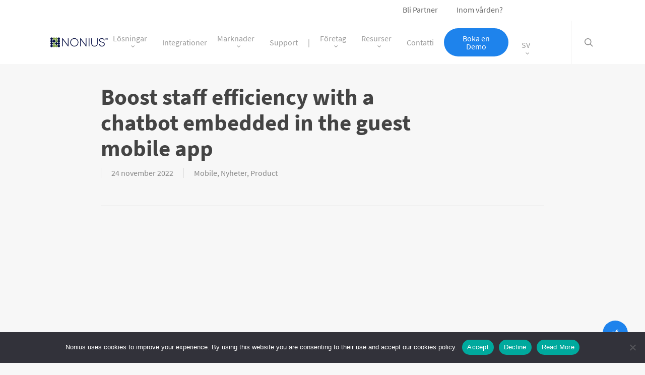

--- FILE ---
content_type: text/html; charset=UTF-8
request_url: https://noniussolutions.com/sv/2022/11/24/boost-staff-efficiency-with-a-chatbot-embedded-in-the-guest-mobile-app/
body_size: 37752
content:
<!doctype html>
<html lang="sv-SE" class="no-js">
<head><style>img.lazy{min-height:1px}</style><link href="https://noniussolutions.com/wp-content/plugins/w3-total-cache/pub/js/lazyload.min.js" as="script">
	<meta charset="UTF-8">
	<meta name="viewport" content="width=device-width, initial-scale=1, maximum-scale=1, user-scalable=0" /><meta name='robots' content='index, follow, max-image-preview:large, max-snippet:-1, max-video-preview:-1' />
	<style>img:is([sizes="auto" i], [sizes^="auto," i]) { contain-intrinsic-size: 3000px 1500px }</style>
	
	<!-- This site is optimized with the Yoast SEO plugin v25.7 - https://yoast.com/wordpress/plugins/seo/ -->
	<title>Boost staff efficiency with a chatbot embedded in the guest mobile app - Nonius</title>
	<link rel="canonical" href="https://noniussolutions.com/sv/2022/11/24/boost-staff-efficiency-with-a-chatbot-embedded-in-the-guest-mobile-app/" />
	<meta property="og:locale" content="sv_SE" />
	<meta property="og:type" content="article" />
	<meta property="og:title" content="Boost staff efficiency with a chatbot embedded in the guest mobile app - Nonius" />
	<meta property="og:url" content="https://noniussolutions.com/sv/2022/11/24/boost-staff-efficiency-with-a-chatbot-embedded-in-the-guest-mobile-app/" />
	<meta property="og:site_name" content="Nonius" />
	<meta property="article:publisher" content="https://www.facebook.com/noniussoftware/" />
	<meta property="article:published_time" content="2022-11-24T09:41:05+00:00" />
	<meta property="article:modified_time" content="2022-11-24T10:47:04+00:00" />
	<meta property="og:image" content="https://noniussolutions.com/wp-content/uploads/2022/11/header-conciergebot.gif" />
	<meta property="og:image:width" content="1080" />
	<meta property="og:image:height" content="608" />
	<meta property="og:image:type" content="image/gif" />
	<meta name="author" content="Erica Lopes" />
	<meta name="twitter:card" content="summary_large_image" />
	<meta name="twitter:creator" content="@NoniusSoftware" />
	<meta name="twitter:site" content="@NoniusSoftware" />
	<meta name="twitter:label1" content="Skriven av" />
	<meta name="twitter:data1" content="Erica Lopes" />
	<meta name="twitter:label2" content="Beräknad lästid" />
	<meta name="twitter:data2" content="20 minuter" />
	<script type="application/ld+json" class="yoast-schema-graph">{"@context":"https://schema.org","@graph":[{"@type":"WebPage","@id":"https://noniussolutions.com/sv/2022/11/24/boost-staff-efficiency-with-a-chatbot-embedded-in-the-guest-mobile-app/","url":"https://noniussolutions.com/sv/2022/11/24/boost-staff-efficiency-with-a-chatbot-embedded-in-the-guest-mobile-app/","name":"Boost staff efficiency with a chatbot embedded in the guest mobile app - Nonius","isPartOf":{"@id":"https://noniussolutions.com/sv/#website"},"primaryImageOfPage":{"@id":"https://noniussolutions.com/sv/2022/11/24/boost-staff-efficiency-with-a-chatbot-embedded-in-the-guest-mobile-app/#primaryimage"},"image":{"@id":"https://noniussolutions.com/sv/2022/11/24/boost-staff-efficiency-with-a-chatbot-embedded-in-the-guest-mobile-app/#primaryimage"},"thumbnailUrl":"https://noniussolutions.com/wp-content/uploads/2022/11/header-conciergebot.gif","datePublished":"2022-11-24T09:41:05+00:00","dateModified":"2022-11-24T10:47:04+00:00","author":{"@id":"https://noniussolutions.com/sv/#/schema/person/2e981f3c5be974d71e5552ed1f82679d"},"breadcrumb":{"@id":"https://noniussolutions.com/sv/2022/11/24/boost-staff-efficiency-with-a-chatbot-embedded-in-the-guest-mobile-app/#breadcrumb"},"inLanguage":"sv-SE","potentialAction":[{"@type":"ReadAction","target":["https://noniussolutions.com/sv/2022/11/24/boost-staff-efficiency-with-a-chatbot-embedded-in-the-guest-mobile-app/"]}]},{"@type":"ImageObject","inLanguage":"sv-SE","@id":"https://noniussolutions.com/sv/2022/11/24/boost-staff-efficiency-with-a-chatbot-embedded-in-the-guest-mobile-app/#primaryimage","url":"https://noniussolutions.com/wp-content/uploads/2022/11/header-conciergebot.gif","contentUrl":"https://noniussolutions.com/wp-content/uploads/2022/11/header-conciergebot.gif","width":1080,"height":608},{"@type":"BreadcrumbList","@id":"https://noniussolutions.com/sv/2022/11/24/boost-staff-efficiency-with-a-chatbot-embedded-in-the-guest-mobile-app/#breadcrumb","itemListElement":[{"@type":"ListItem","position":1,"name":"Home","item":"https://noniussolutions.com/sv/"},{"@type":"ListItem","position":2,"name":"Mobile","item":"https://noniussolutions.com/sv/category/mobile-sv/"},{"@type":"ListItem","position":3,"name":"Boost staff efficiency with a chatbot embedded in the guest mobile app"}]},{"@type":"WebSite","@id":"https://noniussolutions.com/sv/#website","url":"https://noniussolutions.com/sv/","name":"Nonius","description":"Hospitality Technology","potentialAction":[{"@type":"SearchAction","target":{"@type":"EntryPoint","urlTemplate":"https://noniussolutions.com/sv/?s={search_term_string}"},"query-input":{"@type":"PropertyValueSpecification","valueRequired":true,"valueName":"search_term_string"}}],"inLanguage":"sv-SE"},{"@type":"Person","@id":"https://noniussolutions.com/sv/#/schema/person/2e981f3c5be974d71e5552ed1f82679d","name":"Erica Lopes","image":{"@type":"ImageObject","inLanguage":"sv-SE","@id":"https://noniussolutions.com/sv/#/schema/person/image/","url":"https://secure.gravatar.com/avatar/032e686701778fcab296acc2dcde8c5f055f1a0ce300821e145438385c3cdbfc?s=96&d=mm&r=g","contentUrl":"https://secure.gravatar.com/avatar/032e686701778fcab296acc2dcde8c5f055f1a0ce300821e145438385c3cdbfc?s=96&d=mm&r=g","caption":"Erica Lopes"},"url":"https://noniussolutions.com/sv/author/erica-lopes/"}]}</script>
	<!-- / Yoast SEO plugin. -->



<link rel="alternate" type="application/rss+xml" title="Nonius &raquo; Webbflöde" href="https://noniussolutions.com/sv/feed/" />
<link rel="alternate" type="application/rss+xml" title="Nonius &raquo; Kommentarsflöde" href="https://noniussolutions.com/sv/comments/feed/" />
<link id='omgf-preload-0' rel='preload' href='//noniussolutions.com/wp-content/uploads/omgf/redux-google-fonts-salient_redux/source-sans-pro-normal-400.woff2?ver=1647446078' as='font' type='font/woff2' crossorigin />
<link id='omgf-preload-1' rel='preload' href='//noniussolutions.com/wp-content/uploads/omgf/redux-google-fonts-salient_redux/source-sans-pro-normal-600.woff2?ver=1647446078' as='font' type='font/woff2' crossorigin />
<link id='omgf-preload-2' rel='preload' href='//noniussolutions.com/wp-content/uploads/omgf/redux-google-fonts-salient_redux/source-sans-pro-normal-700.woff2?ver=1647446078' as='font' type='font/woff2' crossorigin />
<link rel="preload" href="https://noniussolutions.com/wp-content/themes/salient/css/fonts/icomoon.woff?v=1.6" as="font" type="font/woff" crossorigin="anonymous"><style id='global-styles-inline-css' type='text/css'>
:root{--wp--preset--aspect-ratio--square: 1;--wp--preset--aspect-ratio--4-3: 4/3;--wp--preset--aspect-ratio--3-4: 3/4;--wp--preset--aspect-ratio--3-2: 3/2;--wp--preset--aspect-ratio--2-3: 2/3;--wp--preset--aspect-ratio--16-9: 16/9;--wp--preset--aspect-ratio--9-16: 9/16;--wp--preset--color--black: #000000;--wp--preset--color--cyan-bluish-gray: #abb8c3;--wp--preset--color--white: #ffffff;--wp--preset--color--pale-pink: #f78da7;--wp--preset--color--vivid-red: #cf2e2e;--wp--preset--color--luminous-vivid-orange: #ff6900;--wp--preset--color--luminous-vivid-amber: #fcb900;--wp--preset--color--light-green-cyan: #7bdcb5;--wp--preset--color--vivid-green-cyan: #00d084;--wp--preset--color--pale-cyan-blue: #8ed1fc;--wp--preset--color--vivid-cyan-blue: #0693e3;--wp--preset--color--vivid-purple: #9b51e0;--wp--preset--gradient--vivid-cyan-blue-to-vivid-purple: linear-gradient(135deg,rgba(6,147,227,1) 0%,rgb(155,81,224) 100%);--wp--preset--gradient--light-green-cyan-to-vivid-green-cyan: linear-gradient(135deg,rgb(122,220,180) 0%,rgb(0,208,130) 100%);--wp--preset--gradient--luminous-vivid-amber-to-luminous-vivid-orange: linear-gradient(135deg,rgba(252,185,0,1) 0%,rgba(255,105,0,1) 100%);--wp--preset--gradient--luminous-vivid-orange-to-vivid-red: linear-gradient(135deg,rgba(255,105,0,1) 0%,rgb(207,46,46) 100%);--wp--preset--gradient--very-light-gray-to-cyan-bluish-gray: linear-gradient(135deg,rgb(238,238,238) 0%,rgb(169,184,195) 100%);--wp--preset--gradient--cool-to-warm-spectrum: linear-gradient(135deg,rgb(74,234,220) 0%,rgb(151,120,209) 20%,rgb(207,42,186) 40%,rgb(238,44,130) 60%,rgb(251,105,98) 80%,rgb(254,248,76) 100%);--wp--preset--gradient--blush-light-purple: linear-gradient(135deg,rgb(255,206,236) 0%,rgb(152,150,240) 100%);--wp--preset--gradient--blush-bordeaux: linear-gradient(135deg,rgb(254,205,165) 0%,rgb(254,45,45) 50%,rgb(107,0,62) 100%);--wp--preset--gradient--luminous-dusk: linear-gradient(135deg,rgb(255,203,112) 0%,rgb(199,81,192) 50%,rgb(65,88,208) 100%);--wp--preset--gradient--pale-ocean: linear-gradient(135deg,rgb(255,245,203) 0%,rgb(182,227,212) 50%,rgb(51,167,181) 100%);--wp--preset--gradient--electric-grass: linear-gradient(135deg,rgb(202,248,128) 0%,rgb(113,206,126) 100%);--wp--preset--gradient--midnight: linear-gradient(135deg,rgb(2,3,129) 0%,rgb(40,116,252) 100%);--wp--preset--font-size--small: 13px;--wp--preset--font-size--medium: 20px;--wp--preset--font-size--large: 36px;--wp--preset--font-size--x-large: 42px;--wp--preset--spacing--20: 0.44rem;--wp--preset--spacing--30: 0.67rem;--wp--preset--spacing--40: 1rem;--wp--preset--spacing--50: 1.5rem;--wp--preset--spacing--60: 2.25rem;--wp--preset--spacing--70: 3.38rem;--wp--preset--spacing--80: 5.06rem;--wp--preset--shadow--natural: 6px 6px 9px rgba(0, 0, 0, 0.2);--wp--preset--shadow--deep: 12px 12px 50px rgba(0, 0, 0, 0.4);--wp--preset--shadow--sharp: 6px 6px 0px rgba(0, 0, 0, 0.2);--wp--preset--shadow--outlined: 6px 6px 0px -3px rgba(255, 255, 255, 1), 6px 6px rgba(0, 0, 0, 1);--wp--preset--shadow--crisp: 6px 6px 0px rgba(0, 0, 0, 1);}:root { --wp--style--global--content-size: 1300px;--wp--style--global--wide-size: 1300px; }:where(body) { margin: 0; }.wp-site-blocks > .alignleft { float: left; margin-right: 2em; }.wp-site-blocks > .alignright { float: right; margin-left: 2em; }.wp-site-blocks > .aligncenter { justify-content: center; margin-left: auto; margin-right: auto; }:where(.is-layout-flex){gap: 0.5em;}:where(.is-layout-grid){gap: 0.5em;}.is-layout-flow > .alignleft{float: left;margin-inline-start: 0;margin-inline-end: 2em;}.is-layout-flow > .alignright{float: right;margin-inline-start: 2em;margin-inline-end: 0;}.is-layout-flow > .aligncenter{margin-left: auto !important;margin-right: auto !important;}.is-layout-constrained > .alignleft{float: left;margin-inline-start: 0;margin-inline-end: 2em;}.is-layout-constrained > .alignright{float: right;margin-inline-start: 2em;margin-inline-end: 0;}.is-layout-constrained > .aligncenter{margin-left: auto !important;margin-right: auto !important;}.is-layout-constrained > :where(:not(.alignleft):not(.alignright):not(.alignfull)){max-width: var(--wp--style--global--content-size);margin-left: auto !important;margin-right: auto !important;}.is-layout-constrained > .alignwide{max-width: var(--wp--style--global--wide-size);}body .is-layout-flex{display: flex;}.is-layout-flex{flex-wrap: wrap;align-items: center;}.is-layout-flex > :is(*, div){margin: 0;}body .is-layout-grid{display: grid;}.is-layout-grid > :is(*, div){margin: 0;}body{padding-top: 0px;padding-right: 0px;padding-bottom: 0px;padding-left: 0px;}:root :where(.wp-element-button, .wp-block-button__link){background-color: #32373c;border-width: 0;color: #fff;font-family: inherit;font-size: inherit;line-height: inherit;padding: calc(0.667em + 2px) calc(1.333em + 2px);text-decoration: none;}.has-black-color{color: var(--wp--preset--color--black) !important;}.has-cyan-bluish-gray-color{color: var(--wp--preset--color--cyan-bluish-gray) !important;}.has-white-color{color: var(--wp--preset--color--white) !important;}.has-pale-pink-color{color: var(--wp--preset--color--pale-pink) !important;}.has-vivid-red-color{color: var(--wp--preset--color--vivid-red) !important;}.has-luminous-vivid-orange-color{color: var(--wp--preset--color--luminous-vivid-orange) !important;}.has-luminous-vivid-amber-color{color: var(--wp--preset--color--luminous-vivid-amber) !important;}.has-light-green-cyan-color{color: var(--wp--preset--color--light-green-cyan) !important;}.has-vivid-green-cyan-color{color: var(--wp--preset--color--vivid-green-cyan) !important;}.has-pale-cyan-blue-color{color: var(--wp--preset--color--pale-cyan-blue) !important;}.has-vivid-cyan-blue-color{color: var(--wp--preset--color--vivid-cyan-blue) !important;}.has-vivid-purple-color{color: var(--wp--preset--color--vivid-purple) !important;}.has-black-background-color{background-color: var(--wp--preset--color--black) !important;}.has-cyan-bluish-gray-background-color{background-color: var(--wp--preset--color--cyan-bluish-gray) !important;}.has-white-background-color{background-color: var(--wp--preset--color--white) !important;}.has-pale-pink-background-color{background-color: var(--wp--preset--color--pale-pink) !important;}.has-vivid-red-background-color{background-color: var(--wp--preset--color--vivid-red) !important;}.has-luminous-vivid-orange-background-color{background-color: var(--wp--preset--color--luminous-vivid-orange) !important;}.has-luminous-vivid-amber-background-color{background-color: var(--wp--preset--color--luminous-vivid-amber) !important;}.has-light-green-cyan-background-color{background-color: var(--wp--preset--color--light-green-cyan) !important;}.has-vivid-green-cyan-background-color{background-color: var(--wp--preset--color--vivid-green-cyan) !important;}.has-pale-cyan-blue-background-color{background-color: var(--wp--preset--color--pale-cyan-blue) !important;}.has-vivid-cyan-blue-background-color{background-color: var(--wp--preset--color--vivid-cyan-blue) !important;}.has-vivid-purple-background-color{background-color: var(--wp--preset--color--vivid-purple) !important;}.has-black-border-color{border-color: var(--wp--preset--color--black) !important;}.has-cyan-bluish-gray-border-color{border-color: var(--wp--preset--color--cyan-bluish-gray) !important;}.has-white-border-color{border-color: var(--wp--preset--color--white) !important;}.has-pale-pink-border-color{border-color: var(--wp--preset--color--pale-pink) !important;}.has-vivid-red-border-color{border-color: var(--wp--preset--color--vivid-red) !important;}.has-luminous-vivid-orange-border-color{border-color: var(--wp--preset--color--luminous-vivid-orange) !important;}.has-luminous-vivid-amber-border-color{border-color: var(--wp--preset--color--luminous-vivid-amber) !important;}.has-light-green-cyan-border-color{border-color: var(--wp--preset--color--light-green-cyan) !important;}.has-vivid-green-cyan-border-color{border-color: var(--wp--preset--color--vivid-green-cyan) !important;}.has-pale-cyan-blue-border-color{border-color: var(--wp--preset--color--pale-cyan-blue) !important;}.has-vivid-cyan-blue-border-color{border-color: var(--wp--preset--color--vivid-cyan-blue) !important;}.has-vivid-purple-border-color{border-color: var(--wp--preset--color--vivid-purple) !important;}.has-vivid-cyan-blue-to-vivid-purple-gradient-background{background: var(--wp--preset--gradient--vivid-cyan-blue-to-vivid-purple) !important;}.has-light-green-cyan-to-vivid-green-cyan-gradient-background{background: var(--wp--preset--gradient--light-green-cyan-to-vivid-green-cyan) !important;}.has-luminous-vivid-amber-to-luminous-vivid-orange-gradient-background{background: var(--wp--preset--gradient--luminous-vivid-amber-to-luminous-vivid-orange) !important;}.has-luminous-vivid-orange-to-vivid-red-gradient-background{background: var(--wp--preset--gradient--luminous-vivid-orange-to-vivid-red) !important;}.has-very-light-gray-to-cyan-bluish-gray-gradient-background{background: var(--wp--preset--gradient--very-light-gray-to-cyan-bluish-gray) !important;}.has-cool-to-warm-spectrum-gradient-background{background: var(--wp--preset--gradient--cool-to-warm-spectrum) !important;}.has-blush-light-purple-gradient-background{background: var(--wp--preset--gradient--blush-light-purple) !important;}.has-blush-bordeaux-gradient-background{background: var(--wp--preset--gradient--blush-bordeaux) !important;}.has-luminous-dusk-gradient-background{background: var(--wp--preset--gradient--luminous-dusk) !important;}.has-pale-ocean-gradient-background{background: var(--wp--preset--gradient--pale-ocean) !important;}.has-electric-grass-gradient-background{background: var(--wp--preset--gradient--electric-grass) !important;}.has-midnight-gradient-background{background: var(--wp--preset--gradient--midnight) !important;}.has-small-font-size{font-size: var(--wp--preset--font-size--small) !important;}.has-medium-font-size{font-size: var(--wp--preset--font-size--medium) !important;}.has-large-font-size{font-size: var(--wp--preset--font-size--large) !important;}.has-x-large-font-size{font-size: var(--wp--preset--font-size--x-large) !important;}
:where(.wp-block-post-template.is-layout-flex){gap: 1.25em;}:where(.wp-block-post-template.is-layout-grid){gap: 1.25em;}
:where(.wp-block-columns.is-layout-flex){gap: 2em;}:where(.wp-block-columns.is-layout-grid){gap: 2em;}
:root :where(.wp-block-pullquote){font-size: 1.5em;line-height: 1.6;}
</style>
<link rel='stylesheet' id='cookie-notice-front-css' href='https://noniussolutions.com/wp-content/plugins/cookie-notice/css/front.min.css?ver=2.5.7' type='text/css' media='all' />
<link rel='stylesheet' id='salient-social-css' href='https://noniussolutions.com/wp-content/plugins/salient-social/css/style.css?ver=1.2.5' type='text/css' media='all' />
<style id='salient-social-inline-css' type='text/css'>

  .sharing-default-minimal .nectar-love.loved,
  body .nectar-social[data-color-override="override"].fixed > a:before, 
  body .nectar-social[data-color-override="override"].fixed .nectar-social-inner a,
  .sharing-default-minimal .nectar-social[data-color-override="override"] .nectar-social-inner a:hover,
  .nectar-social.vertical[data-color-override="override"] .nectar-social-inner a:hover {
    background-color: #1e83ec;
  }
  .nectar-social.hover .nectar-love.loved,
  .nectar-social.hover > .nectar-love-button a:hover,
  .nectar-social[data-color-override="override"].hover > div a:hover,
  #single-below-header .nectar-social[data-color-override="override"].hover > div a:hover,
  .nectar-social[data-color-override="override"].hover .share-btn:hover,
  .sharing-default-minimal .nectar-social[data-color-override="override"] .nectar-social-inner a {
    border-color: #1e83ec;
  }
  #single-below-header .nectar-social.hover .nectar-love.loved i,
  #single-below-header .nectar-social.hover[data-color-override="override"] a:hover,
  #single-below-header .nectar-social.hover[data-color-override="override"] a:hover i,
  #single-below-header .nectar-social.hover .nectar-love-button a:hover i,
  .nectar-love:hover i,
  .hover .nectar-love:hover .total_loves,
  .nectar-love.loved i,
  .nectar-social.hover .nectar-love.loved .total_loves,
  .nectar-social.hover .share-btn:hover, 
  .nectar-social[data-color-override="override"].hover .nectar-social-inner a:hover,
  .nectar-social[data-color-override="override"].hover > div:hover span,
  .sharing-default-minimal .nectar-social[data-color-override="override"] .nectar-social-inner a:not(:hover) i,
  .sharing-default-minimal .nectar-social[data-color-override="override"] .nectar-social-inner a:not(:hover) {
    color: #1e83ec;
  }
</style>
<link rel='stylesheet' id='wpml-menu-item-0-css' href='https://noniussolutions.com/wp-content/plugins/sitepress-multilingual-cms/templates/language-switchers/menu-item/style.min.css?ver=1' type='text/css' media='all' />
<link rel='stylesheet' id='salient-grid-system-css' href='https://noniussolutions.com/wp-content/themes/salient/css/build/grid-system.css?ver=17.0.3' type='text/css' media='all' />
<link rel='stylesheet' id='main-styles-css' href='https://noniussolutions.com/wp-content/themes/salient/css/build/style.css?ver=17.0.3' type='text/css' media='all' />
<style id='main-styles-inline-css' type='text/css'>

		@font-face{
		     font-family:'Open Sans';
		     src:url('https://noniussolutions.com/wp-content/themes/salient/css/fonts/OpenSans-Light.woff') format('woff');
		     font-weight:300;
		     font-style:normal; font-display: swap;
		}
		 @font-face{
		     font-family:'Open Sans';
		     src:url('https://noniussolutions.com/wp-content/themes/salient/css/fonts/OpenSans-Regular.woff') format('woff');
		     font-weight:400;
		     font-style:normal; font-display: swap;
		}
		 @font-face{
		     font-family:'Open Sans';
		     src:url('https://noniussolutions.com/wp-content/themes/salient/css/fonts/OpenSans-SemiBold.woff') format('woff');
		     font-weight:600;
		     font-style:normal; font-display: swap;
		}
		 @font-face{
		     font-family:'Open Sans';
		     src:url('https://noniussolutions.com/wp-content/themes/salient/css/fonts/OpenSans-Bold.woff') format('woff');
		     font-weight:700;
		     font-style:normal; font-display: swap;
		}
</style>
<link rel='stylesheet' id='nectar-header-layout-centered-menu-css' href='https://noniussolutions.com/wp-content/themes/salient/css/build/header/header-layout-centered-menu.css?ver=17.0.3' type='text/css' media='all' />
<link rel='stylesheet' id='nectar-single-styles-css' href='https://noniussolutions.com/wp-content/themes/salient/css/build/single.css?ver=17.0.3' type='text/css' media='all' />
<link rel='stylesheet' id='nectar-element-testimonial-css' href='https://noniussolutions.com/wp-content/themes/salient/css/build/elements/element-testimonial.css?ver=17.0.3' type='text/css' media='all' />
<link rel='stylesheet' id='nectar-element-recent-posts-css' href='https://noniussolutions.com/wp-content/themes/salient/css/build/elements/element-recent-posts.css?ver=17.0.3' type='text/css' media='all' />
<link rel='stylesheet' id='nectar-linecon-css' href='https://noniussolutions.com/wp-content/themes/salient/css/linecon.css?ver=17.0.3' type='text/css' media='all' />
<link rel='stylesheet' id='nectar-brands-css' href='https://noniussolutions.com/wp-content/themes/salient/css/nectar-brands.css?ver=17.0.3' type='text/css' media='all' />
<link rel='stylesheet' id='nectar-blog-masonry-core-css' href='https://noniussolutions.com/wp-content/themes/salient/css/build/blog/masonry-core.css?ver=17.0.3' type='text/css' media='all' />
<link rel='stylesheet' id='nectar-blog-masonry-classic-enhanced-css' href='https://noniussolutions.com/wp-content/themes/salient/css/build/blog/masonry-classic-enhanced.css?ver=17.0.3' type='text/css' media='all' />
<link rel='stylesheet' id='responsive-css' href='https://noniussolutions.com/wp-content/themes/salient/css/build/responsive.css?ver=17.0.3' type='text/css' media='all' />
<link rel='stylesheet' id='skin-ascend-css' href='https://noniussolutions.com/wp-content/themes/salient/css/build/ascend.css?ver=17.0.3' type='text/css' media='all' />
<link rel='stylesheet' id='popup-maker-site-css' href='https://noniussolutions.com/wp-content/plugins/popup-maker/assets/css/pum-site.min.css?ver=1.20.6' type='text/css' media='all' />
<style id='popup-maker-site-inline-css' type='text/css'>
/* Popup Google Fonts */
@import url('//fonts.googleapis.com/css?family=Montserrat:100');

/* Popup Theme 9801: Enterprise Blue */
.pum-theme-9801, .pum-theme-enterprise-blue { background-color: rgba( 255, 255, 255, 0.00 ) } 
.pum-theme-9801 .pum-container, .pum-theme-enterprise-blue .pum-container { padding: 25px; border-radius: 15px; border: 1px solid #c4c4c4; box-shadow: -13px 10px 25px 4px rgba( 2, 2, 2, 0.39 ); background-color: rgba( 255, 255, 255, 1.00 ) } 
.pum-theme-9801 .pum-title, .pum-theme-enterprise-blue .pum-title { color: #ffffff; text-align: left; text-shadow: 0px 0px 0px rgba( 2, 2, 2, 0.23 ); font-family: inherit; font-weight: 100; font-size: 34px; line-height: 36px } 
.pum-theme-9801 .pum-content, .pum-theme-enterprise-blue .pum-content { color: #000000; font-family: inherit; font-weight: 100 } 
.pum-theme-9801 .pum-content + .pum-close, .pum-theme-enterprise-blue .pum-content + .pum-close { position: absolute; height: 28px; width: 28px; left: auto; right: 8px; bottom: auto; top: 8px; padding: 4px; color: #000000; font-family: Times New Roman; font-weight: 100; font-size: 20px; line-height: 20px; border: 1px none #ffffff; border-radius: 42px; box-shadow: 0px 0px 0px 0px rgba( 2, 2, 2, 0.23 ); text-shadow: 0px 0px 0px rgba( 0, 0, 0, 0.23 ); background-color: rgba( 255, 255, 255, 1.00 ) } 

/* Popup Theme 9800: Light Box */
.pum-theme-9800, .pum-theme-lightbox { background-color: rgba( 255, 255, 255, 0.00 ) } 
.pum-theme-9800 .pum-container, .pum-theme-lightbox .pum-container { padding: 50px; border-radius: 5px; border: 8px none #ffffff; box-shadow: 5px 5px 30px 1px rgba( 10, 10, 10, 1.00 ); background-color: rgba( 255, 255, 255, 1.00 ) } 
.pum-theme-9800 .pum-title, .pum-theme-lightbox .pum-title { color: #000000; text-align: center; text-shadow: 0px 0px 0px rgba( 2, 2, 2, 0.23 ); font-family: inherit; font-weight: 700; font-size: 32px; line-height: 32px } 
.pum-theme-9800 .pum-content, .pum-theme-lightbox .pum-content { color: #000000; font-family: inherit; font-weight: 100 } 
.pum-theme-9800 .pum-content + .pum-close, .pum-theme-lightbox .pum-content + .pum-close { position: absolute; height: 26px; width: 26px; left: auto; right: -13px; bottom: auto; top: -13px; padding: 0px; color: #0a0a0a; font-family: Arial; font-weight: 100; font-size: 24px; line-height: 24px; border: 2px solid #ffffff; border-radius: 26px; box-shadow: 5px 5px 15px 1px rgba( 2, 2, 2, 0.75 ); text-shadow: 0px 0px 0px rgba( 0, 0, 0, 0.23 ); background-color: rgba( 255, 255, 255, 1.00 ) } 

/* Popup Theme 9806: Content Only - For use with page builders or block editor */
.pum-theme-9806, .pum-theme-content-only { background-color: rgba( 0, 0, 0, 1.00 ) } 
.pum-theme-9806 .pum-container, .pum-theme-content-only .pum-container { padding: 0px; border-radius: 0px; border: 1px none #000000; box-shadow: 0px 0px 0px 0px rgba( 2, 2, 2, 0.00 ); background-color: rgba( 10, 10, 10, 0.00 ) } 
.pum-theme-9806 .pum-title, .pum-theme-content-only .pum-title { color: #000000; text-align: left; text-shadow: 0px 0px 0px rgba( 2, 2, 2, 0.23 ); font-family: inherit; font-weight: 400; font-size: 32px; line-height: 36px } 
.pum-theme-9806 .pum-content, .pum-theme-content-only .pum-content { color: #8c8c8c; font-family: inherit; font-weight: 400 } 
.pum-theme-9806 .pum-content + .pum-close, .pum-theme-content-only .pum-content + .pum-close { position: absolute; height: 18px; width: 18px; left: auto; right: 7px; bottom: auto; top: 7px; padding: 0px; color: #000000; font-family: inherit; font-weight: 700; font-size: 20px; line-height: 20px; border: 1px none #ffffff; border-radius: 15px; box-shadow: 0px 0px 0px 0px rgba( 2, 2, 2, 0.00 ); text-shadow: 0px 0px 0px rgba( 255, 255, 255, 0.00 ); background-color: rgba( 255, 255, 255, 0.00 ) } 

/* Popup Theme 9802: Hello Box */
.pum-theme-9802, .pum-theme-hello-box { background-color: rgba( 0, 0, 0, 0.75 ) } 
.pum-theme-9802 .pum-container, .pum-theme-hello-box .pum-container { padding: 30px; border-radius: 80px; border: 14px solid #81d742; box-shadow: 0px 0px 0px 0px rgba( 2, 2, 2, 0.00 ); background-color: rgba( 255, 255, 255, 1.00 ) } 
.pum-theme-9802 .pum-title, .pum-theme-hello-box .pum-title { color: #2d2d2d; text-align: left; text-shadow: 0px 0px 0px rgba( 2, 2, 2, 0.23 ); font-family: Montserrat; font-weight: 100; font-size: 32px; line-height: 36px } 
.pum-theme-9802 .pum-content, .pum-theme-hello-box .pum-content { color: #2d2d2d; font-family: inherit; font-weight: 100 } 
.pum-theme-9802 .pum-content + .pum-close, .pum-theme-hello-box .pum-content + .pum-close { position: absolute; height: auto; width: auto; left: auto; right: -30px; bottom: auto; top: -30px; padding: 0px; color: #2d2d2d; font-family: Times New Roman; font-weight: 100; font-size: 32px; line-height: 28px; border: 1px none #ffffff; border-radius: 28px; box-shadow: 0px 0px 0px 0px rgba( 2, 2, 2, 0.23 ); text-shadow: 0px 0px 0px rgba( 0, 0, 0, 0.23 ); background-color: rgba( 255, 255, 255, 1.00 ) } 

/* Popup Theme 9803: Cutting Edge */
.pum-theme-9803, .pum-theme-cutting-edge { background-color: rgba( 0, 0, 0, 0.50 ) } 
.pum-theme-9803 .pum-container, .pum-theme-cutting-edge .pum-container { padding: 18px; border-radius: 0px; border: 1px none #000000; box-shadow: 0px 10px 25px 0px rgba( 2, 2, 2, 0.50 ); background-color: rgba( 30, 115, 190, 1.00 ) } 
.pum-theme-9803 .pum-title, .pum-theme-cutting-edge .pum-title { color: #ffffff; text-align: left; text-shadow: 0px 0px 0px rgba( 2, 2, 2, 0.23 ); font-family: Sans-Serif; font-weight: 100; font-size: 26px; line-height: 28px } 
.pum-theme-9803 .pum-content, .pum-theme-cutting-edge .pum-content { color: #ffffff; font-family: inherit; font-weight: 100 } 
.pum-theme-9803 .pum-content + .pum-close, .pum-theme-cutting-edge .pum-content + .pum-close { position: absolute; height: 24px; width: 24px; left: auto; right: 0px; bottom: auto; top: 0px; padding: 0px; color: #1e73be; font-family: Times New Roman; font-weight: 100; font-size: 32px; line-height: 24px; border: 1px none #ffffff; border-radius: 0px; box-shadow: -1px 1px 1px 0px rgba( 2, 2, 2, 0.10 ); text-shadow: -1px 1px 1px rgba( 0, 0, 0, 0.10 ); background-color: rgba( 238, 238, 34, 1.00 ) } 

/* Popup Theme 9804: Framed Border */
.pum-theme-9804, .pum-theme-framed-border { background-color: rgba( 255, 255, 255, 0.50 ) } 
.pum-theme-9804 .pum-container, .pum-theme-framed-border .pum-container { padding: 18px; border-radius: 0px; border: 20px outset #dd3333; box-shadow: 1px 1px 3px 0px rgba( 2, 2, 2, 0.97 ) inset; background-color: rgba( 255, 251, 239, 1.00 ) } 
.pum-theme-9804 .pum-title, .pum-theme-framed-border .pum-title { color: #000000; text-align: left; text-shadow: 0px 0px 0px rgba( 2, 2, 2, 0.23 ); font-family: inherit; font-weight: 100; font-size: 32px; line-height: 36px } 
.pum-theme-9804 .pum-content, .pum-theme-framed-border .pum-content { color: #2d2d2d; font-family: inherit; font-weight: 100 } 
.pum-theme-9804 .pum-content + .pum-close, .pum-theme-framed-border .pum-content + .pum-close { position: absolute; height: 20px; width: 20px; left: auto; right: -20px; bottom: auto; top: -20px; padding: 0px; color: #ffffff; font-family: Tahoma; font-weight: 700; font-size: 16px; line-height: 18px; border: 1px none #ffffff; border-radius: 0px; box-shadow: 0px 0px 0px 0px rgba( 2, 2, 2, 0.23 ); text-shadow: 0px 0px 0px rgba( 0, 0, 0, 0.23 ); background-color: rgba( 0, 0, 0, 0.55 ) } 

/* Popup Theme 9805: Floating Bar - Soft Blue */
.pum-theme-9805, .pum-theme-floating-bar { background-color: rgba( 255, 255, 255, 0.00 ) } 
.pum-theme-9805 .pum-container, .pum-theme-floating-bar .pum-container { padding: 8px; border-radius: 0px; border: 1px none #000000; box-shadow: 1px 1px 3px 0px rgba( 2, 2, 2, 0.23 ); background-color: rgba( 238, 246, 252, 1.00 ) } 
.pum-theme-9805 .pum-title, .pum-theme-floating-bar .pum-title { color: #505050; text-align: left; text-shadow: 0px 0px 0px rgba( 2, 2, 2, 0.23 ); font-family: inherit; font-weight: 400; font-size: 32px; line-height: 36px } 
.pum-theme-9805 .pum-content, .pum-theme-floating-bar .pum-content { color: #505050; font-family: inherit; font-weight: 400 } 
.pum-theme-9805 .pum-content + .pum-close, .pum-theme-floating-bar .pum-content + .pum-close { position: absolute; height: 18px; width: 18px; left: auto; right: 5px; bottom: auto; top: 50%; padding: 0px; color: #505050; font-family: Sans-Serif; font-weight: 700; font-size: 15px; line-height: 18px; border: 1px solid #505050; border-radius: 15px; box-shadow: 0px 0px 0px 0px rgba( 2, 2, 2, 0.00 ); text-shadow: 0px 0px 0px rgba( 0, 0, 0, 0.00 ); background-color: rgba( 255, 255, 255, 0.00 ); transform: translate(0, -50%) } 

/* Popup Theme 9799: Default Theme */
.pum-theme-9799, .pum-theme-default-theme { background-color: rgba( 255, 255, 255, 1.00 ) } 
.pum-theme-9799 .pum-container, .pum-theme-default-theme .pum-container { padding: 18px; border-radius: 0px; border: 1px none #000000; box-shadow: 1px 1px 3px 0px rgba( 2, 2, 2, 0.23 ); background-color: rgba( 249, 249, 249, 1.00 ) } 
.pum-theme-9799 .pum-title, .pum-theme-default-theme .pum-title { color: #000000; text-align: left; text-shadow: 0px 0px 0px rgba( 2, 2, 2, 0.23 ); font-family: inherit; font-weight: 400; font-size: 32px; font-style: normal; line-height: 36px } 
.pum-theme-9799 .pum-content, .pum-theme-default-theme .pum-content { color: #8c8c8c; font-family: inherit; font-weight: 400; font-style: inherit } 
.pum-theme-9799 .pum-content + .pum-close, .pum-theme-default-theme .pum-content + .pum-close { position: absolute; height: auto; width: auto; left: auto; right: 0px; bottom: auto; top: 0px; padding: 8px; color: #ffffff; font-family: inherit; font-weight: 400; font-size: 12px; font-style: inherit; line-height: 36px; border: 1px none #ffffff; border-radius: 0px; box-shadow: 1px 1px 3px 0px rgba( 2, 2, 2, 0.23 ); text-shadow: 0px 0px 0px rgba( 0, 0, 0, 0.23 ); background-color: rgba( 0, 183, 205, 1.00 ) } 

#pum-78149 {z-index: 1999999999}
#pum-102893 {z-index: 1999999999}
#pum-99666 {z-index: 1999999999}
#pum-68174 {z-index: 1999999999}
#pum-39787 {z-index: 1999999999}
#pum-68967 {z-index: 1999999999}

</style>
<style id='salient-wp-menu-dynamic-fallback-inline-css' type='text/css'>
#header-outer .nectar-ext-menu-item .image-layer-outer,#header-outer .nectar-ext-menu-item .image-layer,#header-outer .nectar-ext-menu-item .color-overlay,#slide-out-widget-area .nectar-ext-menu-item .image-layer-outer,#slide-out-widget-area .nectar-ext-menu-item .color-overlay,#slide-out-widget-area .nectar-ext-menu-item .image-layer{position:absolute;top:0;left:0;width:100%;height:100%;overflow:hidden;}.nectar-ext-menu-item .inner-content{position:relative;z-index:10;width:100%;}.nectar-ext-menu-item .image-layer{background-size:cover;background-position:center;transition:opacity 0.25s ease 0.1s;}.nectar-ext-menu-item .image-layer video{object-fit:cover;width:100%;height:100%;}#header-outer nav .nectar-ext-menu-item .image-layer:not(.loaded){background-image:none!important;}#header-outer nav .nectar-ext-menu-item .image-layer{opacity:0;}#header-outer nav .nectar-ext-menu-item .image-layer.loaded{opacity:1;}.nectar-ext-menu-item span[class*="inherit-h"] + .menu-item-desc{margin-top:0.4rem;}#mobile-menu .nectar-ext-menu-item .title,#slide-out-widget-area .nectar-ext-menu-item .title,.nectar-ext-menu-item .menu-title-text,.nectar-ext-menu-item .menu-item-desc{position:relative;}.nectar-ext-menu-item .menu-item-desc{display:block;line-height:1.4em;}body #slide-out-widget-area .nectar-ext-menu-item .menu-item-desc{line-height:1.4em;}#mobile-menu .nectar-ext-menu-item .title,#slide-out-widget-area .nectar-ext-menu-item:not(.style-img-above-text) .title,.nectar-ext-menu-item:not(.style-img-above-text) .menu-title-text,.nectar-ext-menu-item:not(.style-img-above-text) .menu-item-desc,.nectar-ext-menu-item:not(.style-img-above-text) i:before,.nectar-ext-menu-item:not(.style-img-above-text) .svg-icon{color:#fff;}#mobile-menu .nectar-ext-menu-item.style-img-above-text .title{color:inherit;}.sf-menu li ul li a .nectar-ext-menu-item .menu-title-text:after{display:none;}.menu-item .widget-area-active[data-margin="default"] > div:not(:last-child){margin-bottom:20px;}.nectar-ext-menu-item__button{display:inline-block;padding-top:2em;}#header-outer nav li:not([class*="current"]) > a .nectar-ext-menu-item .inner-content.has-button .title .menu-title-text{background-image:none;}.nectar-ext-menu-item__button .nectar-cta:not([data-color="transparent"]){margin-top:.8em;margin-bottom:.8em;}.nectar-ext-menu-item .color-overlay{transition:opacity 0.5s cubic-bezier(.15,.75,.5,1);}.nectar-ext-menu-item:hover .hover-zoom-in-slow .image-layer{transform:scale(1.15);transition:transform 4s cubic-bezier(0.1,0.2,.7,1);}.nectar-ext-menu-item:hover .hover-zoom-in-slow .color-overlay{transition:opacity 1.5s cubic-bezier(.15,.75,.5,1);}.nectar-ext-menu-item .hover-zoom-in-slow .image-layer{transition:transform 0.5s cubic-bezier(.15,.75,.5,1);}.nectar-ext-menu-item .hover-zoom-in-slow .color-overlay{transition:opacity 0.5s cubic-bezier(.15,.75,.5,1);}.nectar-ext-menu-item:hover .hover-zoom-in .image-layer{transform:scale(1.12);}.nectar-ext-menu-item .hover-zoom-in .image-layer{transition:transform 0.5s cubic-bezier(.15,.75,.5,1);}.nectar-ext-menu-item{display:flex;text-align:left;}.rtl .nectar-ext-menu-item{text-align:right;}#header-outer .nectar-ext-menu-item.style-img-above-text .image-layer-outer,#slide-out-widget-area .nectar-ext-menu-item.style-img-above-text .image-layer-outer{position:relative;}#header-outer .nectar-ext-menu-item.style-img-above-text,#slide-out-widget-area .nectar-ext-menu-item.style-img-above-text{flex-direction:column;}#header-outer li.menu-item-97633 > a .nectar-menu-label{color:#999999;}#header-outer li.menu-item-97633 > a .nectar-menu-label:before{background-color:#999999;}#header-outer li.menu-item-97633 > a .menu-title-text,li.menu-item-97633 > a i:before,li.menu-item-97633 > a .nectar-ext-menu-item:not(.style-img-above-text) .menu-title-text,li.menu-item-97633 > a .nectar-ext-menu-item i:before,li.menu-item-97633 > a .nectar-ext-menu-item .svg-icon{color:#1e83ec;}#mobile-menu li.menu-item-97633 > a .title,#mobile-menu li.menu-item-97633 > a .nectar-ext-menu-item .title{color:#1e83ec;}#header-outer li.menu-item-97633 > a .menu-title-text:after{background-color:#ffffff;}#header-outer li.menu-item-97633 .nectar-ext-menu-item .menu-title-text{background-image:linear-gradient(to right,#ffffff 0,#ffffff 100%);}#mobile-menu li.menu-item-97633 > a:hover .title{color:#ffffff;}#header-outer li.menu-item-97633 > a .menu-item-desc,li.menu-item-97633 > a .nectar-ext-menu-item:not(.style-img-above-text) .menu-item-desc{color:#ffffff;}body #header-outer #top nav .sf-menu ul li.menu-item-97633 > a .item_desc,body #header-outer #top nav .sf-menu ul li.menu-item-97633:hover > a .item_desc{color:#ffffff!important;}#header-outer header li.menu-item-106070 > a .nectar-menu-icon,#slide-out-widget-area li.menu-item-106070 > a .nectar-menu-icon{font-size:25px;line-height:1;}#header-outer header li.menu-item-106070 > a .nectar-menu-icon.svg-icon svg,#slide-out-widget-area li.menu-item-106070 > a .nectar-menu-icon.svg-icon svg{height:25px;width:25px;}#header-outer header li.menu-item-106070 > a .nectar-menu-icon-img,#header-outer #header-secondary-outer li.menu-item-106070 > a .nectar-menu-icon-img,#slide-out-widget-area li.menu-item-106070 > a .nectar-menu-icon-img{width:25px;}#header-outer li.menu-item-106070 > a .nectar-menu-label{color:#999999;}#header-outer li.menu-item-106070 > a .nectar-menu-label:before{background-color:#999999;}#header-outer nav li.menu-item-106070 > a{margin-top:10px;margin-bottom:10px;}#header-outer li.menu-item-106070 > a .menu-title-text,li.menu-item-106070 > a i:before,li.menu-item-106070 > a .nectar-ext-menu-item:not(.style-img-above-text) .menu-title-text,li.menu-item-106070 > a .nectar-ext-menu-item i:before,li.menu-item-106070 > a .nectar-ext-menu-item .svg-icon{color:#000000;}#mobile-menu li.menu-item-106070 > a .title,#mobile-menu li.menu-item-106070 > a .nectar-ext-menu-item .title{color:#000000;}#header-outer li.menu-item-106070 > a .menu-title-text:after{background-color:#1e83ec;}#header-outer li.menu-item-106070 .nectar-ext-menu-item .menu-title-text{background-image:linear-gradient(to right,#1e83ec 0,#1e83ec 100%);}#mobile-menu li.menu-item-106070 > a:hover .title{color:#1e83ec;}#header-outer li.menu-item-106070 > a .menu-item-desc,li.menu-item-106070 > a .nectar-ext-menu-item:not(.style-img-above-text) .menu-item-desc{color:#828282;}body #header-outer #top nav .sf-menu ul li.menu-item-106070 > a .item_desc,body #header-outer #top nav .sf-menu ul li.menu-item-106070:hover > a .item_desc{color:#828282!important;}#header-outer nav li.menu-item-106070 > a .nectar-ext-menu-item .image-layer,#mobile-menu li.menu-item-106070 > a .nectar-ext-menu-item .image-layer{background-image:url("https://noniussolutions.com/wp-content/uploads/2022/04/Menu-BG-1024x547.jpg");}#mobile-menu li.menu-item-106070 > a:after{visibility:hidden;}#header-outer #mobile-menu li.menu-item-106070 > a{padding:20px;}#header-outer nav .menu-item-106070 > a,#header-outer nav #menu-item-106070 > a{padding:15px!important;}#mobile-menu li.menu-item-106070 > a{padding:15px!important;}#header-outer nav li.menu-item-106070 > a .nectar-ext-menu-item .image-layer-outer,#mobile-menu li.menu-item-106070 > a .nectar-ext-menu-item .image-layer-outer{border-radius:5px;}#header-outer nav li.menu-item-106070 > a .nectar-ext-menu-item,#mobile-menu li.menu-item-106070 > a .nectar-ext-menu-item{align-items:center;justify-content:flex-start;text-align:left;}#header-outer nav li.menu-item-106070 > a .nectar-ext-menu-item .color-overlay,#mobile-menu li.menu-item-106070 > a .nectar-ext-menu-item .color-overlay{background-color:#f7f7f7;opacity:0.0;}#header-outer nav li.menu-item-106070 > a:hover .nectar-ext-menu-item .color-overlay,#mobile-menu li.menu-item-106070 > a:hover .nectar-ext-menu-item .color-overlay{opacity:1;}#header-outer header li.menu-item-97637 > a .nectar-menu-icon,#slide-out-widget-area li.menu-item-97637 > a .nectar-menu-icon{font-size:25px;line-height:1;}#header-outer header li.menu-item-97637 > a .nectar-menu-icon.svg-icon svg,#slide-out-widget-area li.menu-item-97637 > a .nectar-menu-icon.svg-icon svg{height:25px;width:25px;}#header-outer header li.menu-item-97637 > a .nectar-menu-icon-img,#header-outer #header-secondary-outer li.menu-item-97637 > a .nectar-menu-icon-img,#slide-out-widget-area li.menu-item-97637 > a .nectar-menu-icon-img{width:25px;}#header-outer li.menu-item-97637 > a .nectar-menu-label{color:#999999;}#header-outer li.menu-item-97637 > a .nectar-menu-label:before{background-color:#999999;}#header-outer nav li.menu-item-97637 > a{margin-top:10px;margin-bottom:10px;}#header-outer li.menu-item-97637 > a .menu-title-text,li.menu-item-97637 > a i:before,li.menu-item-97637 > a .nectar-ext-menu-item:not(.style-img-above-text) .menu-title-text,li.menu-item-97637 > a .nectar-ext-menu-item i:before,li.menu-item-97637 > a .nectar-ext-menu-item .svg-icon{color:#000000;}#mobile-menu li.menu-item-97637 > a .title,#mobile-menu li.menu-item-97637 > a .nectar-ext-menu-item .title{color:#000000;}#header-outer li.menu-item-97637 > a .menu-title-text:after{background-color:#1e83ec;}#header-outer li.menu-item-97637 .nectar-ext-menu-item .menu-title-text{background-image:linear-gradient(to right,#1e83ec 0,#1e83ec 100%);}#mobile-menu li.menu-item-97637 > a:hover .title{color:#1e83ec;}#header-outer li.menu-item-97637 > a .menu-item-desc,li.menu-item-97637 > a .nectar-ext-menu-item:not(.style-img-above-text) .menu-item-desc{color:#828282;}body #header-outer #top nav .sf-menu ul li.menu-item-97637 > a .item_desc,body #header-outer #top nav .sf-menu ul li.menu-item-97637:hover > a .item_desc{color:#828282!important;}#header-outer nav li.menu-item-97637 > a .nectar-ext-menu-item .image-layer,#mobile-menu li.menu-item-97637 > a .nectar-ext-menu-item .image-layer{background-image:url("https://noniussolutions.com/wp-content/uploads/2022/04/Menu-BG-1024x547.jpg");}#mobile-menu li.menu-item-97637 > a:after{visibility:hidden;}#header-outer #mobile-menu li.menu-item-97637 > a{padding:20px;}#header-outer nav .menu-item-97637 > a,#header-outer nav #menu-item-97637 > a{padding:15px!important;}#mobile-menu li.menu-item-97637 > a{padding:15px!important;}#header-outer nav li.menu-item-97637 > a .nectar-ext-menu-item .image-layer-outer,#mobile-menu li.menu-item-97637 > a .nectar-ext-menu-item .image-layer-outer{border-radius:5px;}#header-outer nav li.menu-item-97637 > a .nectar-ext-menu-item,#mobile-menu li.menu-item-97637 > a .nectar-ext-menu-item{align-items:center;justify-content:flex-start;text-align:left;}#header-outer nav li.menu-item-97637 > a .nectar-ext-menu-item .color-overlay,#mobile-menu li.menu-item-97637 > a .nectar-ext-menu-item .color-overlay{background-color:#f7f7f7;opacity:0.0;}#header-outer nav li.menu-item-97637 > a:hover .nectar-ext-menu-item .color-overlay,#mobile-menu li.menu-item-97637 > a:hover .nectar-ext-menu-item .color-overlay{opacity:1;}#header-outer li.menu-item-97639 > a .nectar-menu-label{color:#999999;}#header-outer li.menu-item-97639 > a .nectar-menu-label:before{background-color:#999999;}#header-outer li.menu-item-97639 > a .menu-title-text,li.menu-item-97639 > a i:before,li.menu-item-97639 > a .nectar-ext-menu-item:not(.style-img-above-text) .menu-title-text,li.menu-item-97639 > a .nectar-ext-menu-item i:before,li.menu-item-97639 > a .nectar-ext-menu-item .svg-icon{color:#1e83ec;}#mobile-menu li.menu-item-97639 > a .title,#mobile-menu li.menu-item-97639 > a .nectar-ext-menu-item .title{color:#1e83ec;}#header-outer li.menu-item-97639 > a .menu-title-text:after{background-color:#ffffff;}#header-outer li.menu-item-97639 .nectar-ext-menu-item .menu-title-text{background-image:linear-gradient(to right,#ffffff 0,#ffffff 100%);}#mobile-menu li.menu-item-97639 > a:hover .title{color:#ffffff;}#header-outer li.menu-item-97639 > a .menu-item-desc,li.menu-item-97639 > a .nectar-ext-menu-item:not(.style-img-above-text) .menu-item-desc{color:#ffffff;}body #header-outer #top nav .sf-menu ul li.menu-item-97639 > a .item_desc,body #header-outer #top nav .sf-menu ul li.menu-item-97639:hover > a .item_desc{color:#ffffff!important;}#header-outer header li.menu-item-106072 > a .nectar-menu-icon,#slide-out-widget-area li.menu-item-106072 > a .nectar-menu-icon{font-size:25px;line-height:1;}#header-outer header li.menu-item-106072 > a .nectar-menu-icon.svg-icon svg,#slide-out-widget-area li.menu-item-106072 > a .nectar-menu-icon.svg-icon svg{height:25px;width:25px;}#header-outer header li.menu-item-106072 > a .nectar-menu-icon-img,#header-outer #header-secondary-outer li.menu-item-106072 > a .nectar-menu-icon-img,#slide-out-widget-area li.menu-item-106072 > a .nectar-menu-icon-img{width:25px;}#header-outer li.menu-item-106072 > a .nectar-menu-label{color:#999999;}#header-outer li.menu-item-106072 > a .nectar-menu-label:before{background-color:#999999;}#header-outer nav li.menu-item-106072 > a{margin-top:10px;margin-bottom:10px;}#header-outer li.menu-item-106072 > a .menu-title-text,li.menu-item-106072 > a i:before,li.menu-item-106072 > a .nectar-ext-menu-item:not(.style-img-above-text) .menu-title-text,li.menu-item-106072 > a .nectar-ext-menu-item i:before,li.menu-item-106072 > a .nectar-ext-menu-item .svg-icon{color:#000000;}#mobile-menu li.menu-item-106072 > a .title,#mobile-menu li.menu-item-106072 > a .nectar-ext-menu-item .title{color:#000000;}#header-outer li.menu-item-106072 > a .menu-title-text:after{background-color:#1e83ec;}#header-outer li.menu-item-106072 .nectar-ext-menu-item .menu-title-text{background-image:linear-gradient(to right,#1e83ec 0,#1e83ec 100%);}#mobile-menu li.menu-item-106072 > a:hover .title{color:#1e83ec;}#header-outer li.menu-item-106072 > a .menu-item-desc,li.menu-item-106072 > a .nectar-ext-menu-item:not(.style-img-above-text) .menu-item-desc{color:#828282;}body #header-outer #top nav .sf-menu ul li.menu-item-106072 > a .item_desc,body #header-outer #top nav .sf-menu ul li.menu-item-106072:hover > a .item_desc{color:#828282!important;}#header-outer nav li.menu-item-106072 > a .nectar-ext-menu-item .image-layer,#mobile-menu li.menu-item-106072 > a .nectar-ext-menu-item .image-layer{background-image:url("https://noniussolutions.com/wp-content/uploads/2022/04/Menu-BG-1024x547.jpg");}#mobile-menu li.menu-item-106072 > a:after{visibility:hidden;}#header-outer #mobile-menu li.menu-item-106072 > a{padding:20px;}#header-outer nav .menu-item-106072 > a,#header-outer nav #menu-item-106072 > a{padding:15px!important;}#mobile-menu li.menu-item-106072 > a{padding:15px!important;}#header-outer nav li.menu-item-106072 > a .nectar-ext-menu-item .image-layer-outer,#mobile-menu li.menu-item-106072 > a .nectar-ext-menu-item .image-layer-outer{border-radius:5px;}#header-outer nav li.menu-item-106072 > a .nectar-ext-menu-item,#mobile-menu li.menu-item-106072 > a .nectar-ext-menu-item{align-items:center;justify-content:flex-start;text-align:left;}#header-outer nav li.menu-item-106072 > a .nectar-ext-menu-item .color-overlay,#mobile-menu li.menu-item-106072 > a .nectar-ext-menu-item .color-overlay{background-color:#f7f7f7;opacity:0.0;}#header-outer nav li.menu-item-106072 > a:hover .nectar-ext-menu-item .color-overlay,#mobile-menu li.menu-item-106072 > a:hover .nectar-ext-menu-item .color-overlay{opacity:1;}#header-outer header li.menu-item-107341 > a .nectar-menu-icon,#slide-out-widget-area li.menu-item-107341 > a .nectar-menu-icon{font-size:25px;line-height:1;}#header-outer header li.menu-item-107341 > a .nectar-menu-icon.svg-icon svg,#slide-out-widget-area li.menu-item-107341 > a .nectar-menu-icon.svg-icon svg{height:25px;width:25px;}#header-outer header li.menu-item-107341 > a .nectar-menu-icon-img,#header-outer #header-secondary-outer li.menu-item-107341 > a .nectar-menu-icon-img,#slide-out-widget-area li.menu-item-107341 > a .nectar-menu-icon-img{width:25px;}#header-outer li.menu-item-107341 > a .nectar-menu-label{color:#999999;}#header-outer li.menu-item-107341 > a .nectar-menu-label:before{background-color:#999999;}#header-outer nav li.menu-item-107341 > a{margin-top:10px;margin-bottom:10px;}#header-outer li.menu-item-107341 > a .menu-title-text,li.menu-item-107341 > a i:before,li.menu-item-107341 > a .nectar-ext-menu-item:not(.style-img-above-text) .menu-title-text,li.menu-item-107341 > a .nectar-ext-menu-item i:before,li.menu-item-107341 > a .nectar-ext-menu-item .svg-icon{color:#000000;}#mobile-menu li.menu-item-107341 > a .title,#mobile-menu li.menu-item-107341 > a .nectar-ext-menu-item .title{color:#000000;}#header-outer li.menu-item-107341 > a .menu-title-text:after{background-color:#1e83ec;}#header-outer li.menu-item-107341 .nectar-ext-menu-item .menu-title-text{background-image:linear-gradient(to right,#1e83ec 0,#1e83ec 100%);}#mobile-menu li.menu-item-107341 > a:hover .title{color:#1e83ec;}#header-outer li.menu-item-107341 > a .menu-item-desc,li.menu-item-107341 > a .nectar-ext-menu-item:not(.style-img-above-text) .menu-item-desc{color:#828282;}body #header-outer #top nav .sf-menu ul li.menu-item-107341 > a .item_desc,body #header-outer #top nav .sf-menu ul li.menu-item-107341:hover > a .item_desc{color:#828282!important;}#header-outer nav li.menu-item-107341 > a .nectar-ext-menu-item .image-layer,#mobile-menu li.menu-item-107341 > a .nectar-ext-menu-item .image-layer{background-image:url("https://noniussolutions.com/wp-content/uploads/2022/04/Menu-BG-1024x547.jpg");}#mobile-menu li.menu-item-107341 > a:after{visibility:hidden;}#header-outer #mobile-menu li.menu-item-107341 > a{padding:20px;}#header-outer nav .menu-item-107341 > a,#header-outer nav #menu-item-107341 > a{padding:15px!important;}#mobile-menu li.menu-item-107341 > a{padding:15px!important;}#header-outer nav li.menu-item-107341 > a .nectar-ext-menu-item .image-layer-outer,#mobile-menu li.menu-item-107341 > a .nectar-ext-menu-item .image-layer-outer{border-radius:5px;}#header-outer nav li.menu-item-107341 > a .nectar-ext-menu-item,#mobile-menu li.menu-item-107341 > a .nectar-ext-menu-item{align-items:center;justify-content:flex-start;text-align:left;}#header-outer nav li.menu-item-107341 > a .nectar-ext-menu-item .color-overlay,#mobile-menu li.menu-item-107341 > a .nectar-ext-menu-item .color-overlay{background-color:#f7f7f7;opacity:0.0;}#header-outer nav li.menu-item-107341 > a:hover .nectar-ext-menu-item .color-overlay,#mobile-menu li.menu-item-107341 > a:hover .nectar-ext-menu-item .color-overlay{opacity:1;}#header-outer li.menu-item-106071 > a .nectar-menu-label{color:#999999;}#header-outer li.menu-item-106071 > a .nectar-menu-label:before{background-color:#999999;}#header-outer li.menu-item-106071 > a .menu-title-text,li.menu-item-106071 > a i:before,li.menu-item-106071 > a .nectar-ext-menu-item:not(.style-img-above-text) .menu-title-text,li.menu-item-106071 > a .nectar-ext-menu-item i:before,li.menu-item-106071 > a .nectar-ext-menu-item .svg-icon{color:#1e83ec;}#mobile-menu li.menu-item-106071 > a .title,#mobile-menu li.menu-item-106071 > a .nectar-ext-menu-item .title{color:#1e83ec;}#header-outer li.menu-item-106071 > a .menu-title-text:after{background-color:#ffffff;}#header-outer li.menu-item-106071 .nectar-ext-menu-item .menu-title-text{background-image:linear-gradient(to right,#ffffff 0,#ffffff 100%);}#mobile-menu li.menu-item-106071 > a:hover .title{color:#ffffff;}#header-outer li.menu-item-106071 > a .menu-item-desc,li.menu-item-106071 > a .nectar-ext-menu-item:not(.style-img-above-text) .menu-item-desc{color:#ffffff;}body #header-outer #top nav .sf-menu ul li.menu-item-106071 > a .item_desc,body #header-outer #top nav .sf-menu ul li.menu-item-106071:hover > a .item_desc{color:#ffffff!important;}#header-outer header li.menu-item-108164 > a .nectar-menu-icon,#slide-out-widget-area li.menu-item-108164 > a .nectar-menu-icon{font-size:25px;line-height:1;}#header-outer header li.menu-item-108164 > a .nectar-menu-icon.svg-icon svg,#slide-out-widget-area li.menu-item-108164 > a .nectar-menu-icon.svg-icon svg{height:25px;width:25px;}#header-outer header li.menu-item-108164 > a .nectar-menu-icon-img,#header-outer #header-secondary-outer li.menu-item-108164 > a .nectar-menu-icon-img,#slide-out-widget-area li.menu-item-108164 > a .nectar-menu-icon-img{width:25px;}#header-outer li.menu-item-108164 > a .nectar-menu-label{color:#999999;}#header-outer li.menu-item-108164 > a .nectar-menu-label:before{background-color:#999999;}#header-outer nav li.menu-item-108164 > a{margin-top:10px;margin-bottom:10px;}#header-outer li.menu-item-108164 > a .menu-title-text,li.menu-item-108164 > a i:before,li.menu-item-108164 > a .nectar-ext-menu-item:not(.style-img-above-text) .menu-title-text,li.menu-item-108164 > a .nectar-ext-menu-item i:before,li.menu-item-108164 > a .nectar-ext-menu-item .svg-icon{color:#000000;}#mobile-menu li.menu-item-108164 > a .title,#mobile-menu li.menu-item-108164 > a .nectar-ext-menu-item .title{color:#000000;}#header-outer li.menu-item-108164 > a .menu-title-text:after{background-color:#1e83ec;}#header-outer li.menu-item-108164 .nectar-ext-menu-item .menu-title-text{background-image:linear-gradient(to right,#1e83ec 0,#1e83ec 100%);}#mobile-menu li.menu-item-108164 > a:hover .title{color:#1e83ec;}#header-outer li.menu-item-108164 > a .menu-item-desc,li.menu-item-108164 > a .nectar-ext-menu-item:not(.style-img-above-text) .menu-item-desc{color:#828282;}body #header-outer #top nav .sf-menu ul li.menu-item-108164 > a .item_desc,body #header-outer #top nav .sf-menu ul li.menu-item-108164:hover > a .item_desc{color:#828282!important;}#header-outer nav li.menu-item-108164 > a .nectar-ext-menu-item .image-layer,#mobile-menu li.menu-item-108164 > a .nectar-ext-menu-item .image-layer{background-image:url("https://noniussolutions.com/wp-content/uploads/2022/04/Menu-BG-1024x547.jpg");}#mobile-menu li.menu-item-108164 > a:after{visibility:hidden;}#header-outer #mobile-menu li.menu-item-108164 > a{padding:20px;}#header-outer nav .menu-item-108164 > a,#header-outer nav #menu-item-108164 > a{padding:15px!important;}#mobile-menu li.menu-item-108164 > a{padding:15px!important;}#header-outer nav li.menu-item-108164 > a .nectar-ext-menu-item .image-layer-outer,#mobile-menu li.menu-item-108164 > a .nectar-ext-menu-item .image-layer-outer{border-radius:5px;}#header-outer nav li.menu-item-108164 > a .nectar-ext-menu-item,#mobile-menu li.menu-item-108164 > a .nectar-ext-menu-item{align-items:center;justify-content:flex-start;text-align:left;}#header-outer nav li.menu-item-108164 > a .nectar-ext-menu-item .color-overlay,#mobile-menu li.menu-item-108164 > a .nectar-ext-menu-item .color-overlay{background-color:#f7f7f7;opacity:0.0;}#header-outer nav li.menu-item-108164 > a:hover .nectar-ext-menu-item .color-overlay,#mobile-menu li.menu-item-108164 > a:hover .nectar-ext-menu-item .color-overlay{opacity:1;}#header-outer li.menu-item-97642 > a .nectar-menu-label{color:#999999;}#header-outer li.menu-item-97642 > a .nectar-menu-label:before{background-color:#999999;}#header-outer li.menu-item-97642 > a .menu-title-text,li.menu-item-97642 > a i:before,li.menu-item-97642 > a .nectar-ext-menu-item:not(.style-img-above-text) .menu-title-text,li.menu-item-97642 > a .nectar-ext-menu-item i:before,li.menu-item-97642 > a .nectar-ext-menu-item .svg-icon{color:#1e83ec;}#mobile-menu li.menu-item-97642 > a .title,#mobile-menu li.menu-item-97642 > a .nectar-ext-menu-item .title{color:#1e83ec;}#header-outer li.menu-item-97642 > a .menu-title-text:after{background-color:#ffffff;}#header-outer li.menu-item-97642 .nectar-ext-menu-item .menu-title-text{background-image:linear-gradient(to right,#ffffff 0,#ffffff 100%);}#mobile-menu li.menu-item-97642 > a:hover .title{color:#ffffff;}#header-outer li.menu-item-97642 > a .menu-item-desc,li.menu-item-97642 > a .nectar-ext-menu-item:not(.style-img-above-text) .menu-item-desc{color:#ffffff;}body #header-outer #top nav .sf-menu ul li.menu-item-97642 > a .item_desc,body #header-outer #top nav .sf-menu ul li.menu-item-97642:hover > a .item_desc{color:#ffffff!important;}#header-outer header li.menu-item-101918 > a .nectar-menu-icon,#slide-out-widget-area li.menu-item-101918 > a .nectar-menu-icon{font-size:25px;line-height:1;}#header-outer header li.menu-item-101918 > a .nectar-menu-icon.svg-icon svg,#slide-out-widget-area li.menu-item-101918 > a .nectar-menu-icon.svg-icon svg{height:25px;width:25px;}#header-outer header li.menu-item-101918 > a .nectar-menu-icon-img,#header-outer #header-secondary-outer li.menu-item-101918 > a .nectar-menu-icon-img,#slide-out-widget-area li.menu-item-101918 > a .nectar-menu-icon-img{width:25px;}#header-outer li.menu-item-101918 > a .nectar-menu-label{color:#1e83ec;}#header-outer li.menu-item-101918 > a .nectar-menu-label:before{background-color:#1e83ec;}#header-outer nav li.menu-item-101918 > a{margin-top:10px;margin-bottom:10px;}#header-outer li.menu-item-101918 > a .menu-title-text,li.menu-item-101918 > a i:before,li.menu-item-101918 > a .nectar-ext-menu-item:not(.style-img-above-text) .menu-title-text,li.menu-item-101918 > a .nectar-ext-menu-item i:before,li.menu-item-101918 > a .nectar-ext-menu-item .svg-icon{color:#000000;}#mobile-menu li.menu-item-101918 > a .title,#mobile-menu li.menu-item-101918 > a .nectar-ext-menu-item .title{color:#000000;}#header-outer li.menu-item-101918 > a .menu-title-text:after{background-color:#1e83ec;}#header-outer li.menu-item-101918 .nectar-ext-menu-item .menu-title-text{background-image:linear-gradient(to right,#1e83ec 0,#1e83ec 100%);}#mobile-menu li.menu-item-101918 > a:hover .title{color:#1e83ec;}#header-outer li.menu-item-101918 > a .menu-item-desc,li.menu-item-101918 > a .nectar-ext-menu-item:not(.style-img-above-text) .menu-item-desc{color:#828282;}body #header-outer #top nav .sf-menu ul li.menu-item-101918 > a .item_desc,body #header-outer #top nav .sf-menu ul li.menu-item-101918:hover > a .item_desc{color:#828282!important;}#header-outer nav li.menu-item-101918 > a .nectar-ext-menu-item .image-layer,#mobile-menu li.menu-item-101918 > a .nectar-ext-menu-item .image-layer{background-image:url("https://noniussolutions.com/wp-content/uploads/2022/04/Menu-BG-1024x547.jpg");}#mobile-menu li.menu-item-101918 > a:after{visibility:hidden;}#header-outer #mobile-menu li.menu-item-101918 > a{padding:20px;}#header-outer nav .menu-item-101918 > a,#header-outer nav #menu-item-101918 > a{padding:15px!important;}#mobile-menu li.menu-item-101918 > a{padding:15px!important;}#header-outer nav li.menu-item-101918 > a .nectar-ext-menu-item .image-layer-outer,#mobile-menu li.menu-item-101918 > a .nectar-ext-menu-item .image-layer-outer{border-radius:5px;}#header-outer nav li.menu-item-101918 > a .nectar-ext-menu-item,#mobile-menu li.menu-item-101918 > a .nectar-ext-menu-item{align-items:center;justify-content:flex-start;text-align:left;}#header-outer nav li.menu-item-101918 > a .nectar-ext-menu-item .color-overlay,#mobile-menu li.menu-item-101918 > a .nectar-ext-menu-item .color-overlay{background-color:#f7f7f7;opacity:0.0;}#header-outer nav li.menu-item-101918 > a:hover .nectar-ext-menu-item .color-overlay,#mobile-menu li.menu-item-101918 > a:hover .nectar-ext-menu-item .color-overlay{opacity:1;}#header-outer li.menu-item-97626 > a .nectar-menu-label{color:#999999;}#header-outer li.menu-item-97626 > a .nectar-menu-label:before{background-color:#999999;}#header-outer li.menu-item-97626 > a .menu-title-text,li.menu-item-97626 > a i:before,li.menu-item-97626 > a .nectar-ext-menu-item:not(.style-img-above-text) .menu-title-text,li.menu-item-97626 > a .nectar-ext-menu-item i:before,li.menu-item-97626 > a .nectar-ext-menu-item .svg-icon{color:#1e83ec;}#mobile-menu li.menu-item-97626 > a .title,#mobile-menu li.menu-item-97626 > a .nectar-ext-menu-item .title{color:#1e83ec;}#header-outer li.menu-item-97626 > a .menu-title-text:after{background-color:#ffffff;}#header-outer li.menu-item-97626 .nectar-ext-menu-item .menu-title-text{background-image:linear-gradient(to right,#ffffff 0,#ffffff 100%);}#mobile-menu li.menu-item-97626 > a:hover .title{color:#ffffff;}#header-outer li.menu-item-97626 > a .menu-item-desc,li.menu-item-97626 > a .nectar-ext-menu-item:not(.style-img-above-text) .menu-item-desc{color:#ffffff;}body #header-outer #top nav .sf-menu ul li.menu-item-97626 > a .item_desc,body #header-outer #top nav .sf-menu ul li.menu-item-97626:hover > a .item_desc{color:#ffffff!important;}#header-outer header li.menu-item-97659 > a .nectar-menu-icon,#slide-out-widget-area li.menu-item-97659 > a .nectar-menu-icon{font-size:25px;line-height:1;}#header-outer header li.menu-item-97659 > a .nectar-menu-icon.svg-icon svg,#slide-out-widget-area li.menu-item-97659 > a .nectar-menu-icon.svg-icon svg{height:25px;width:25px;}#header-outer header li.menu-item-97659 > a .nectar-menu-icon-img,#header-outer #header-secondary-outer li.menu-item-97659 > a .nectar-menu-icon-img,#slide-out-widget-area li.menu-item-97659 > a .nectar-menu-icon-img{width:25px;}#header-outer li.menu-item-97659 > a .nectar-menu-label{color:#999999;}#header-outer li.menu-item-97659 > a .nectar-menu-label:before{background-color:#999999;}#header-outer nav li.menu-item-97659 > a{margin-top:10px;margin-bottom:10px;}#header-outer li.menu-item-97659 > a .menu-title-text,li.menu-item-97659 > a i:before,li.menu-item-97659 > a .nectar-ext-menu-item:not(.style-img-above-text) .menu-title-text,li.menu-item-97659 > a .nectar-ext-menu-item i:before,li.menu-item-97659 > a .nectar-ext-menu-item .svg-icon{color:#000000;}#mobile-menu li.menu-item-97659 > a .title,#mobile-menu li.menu-item-97659 > a .nectar-ext-menu-item .title{color:#000000;}#header-outer li.menu-item-97659 > a .menu-title-text:after{background-color:#1e83ec;}#header-outer li.menu-item-97659 .nectar-ext-menu-item .menu-title-text{background-image:linear-gradient(to right,#1e83ec 0,#1e83ec 100%);}#mobile-menu li.menu-item-97659 > a:hover .title{color:#1e83ec;}#header-outer li.menu-item-97659 > a .menu-item-desc,li.menu-item-97659 > a .nectar-ext-menu-item:not(.style-img-above-text) .menu-item-desc{color:#828282;}body #header-outer #top nav .sf-menu ul li.menu-item-97659 > a .item_desc,body #header-outer #top nav .sf-menu ul li.menu-item-97659:hover > a .item_desc{color:#828282!important;}#header-outer nav li.menu-item-97659 > a .nectar-ext-menu-item .image-layer,#mobile-menu li.menu-item-97659 > a .nectar-ext-menu-item .image-layer{background-image:url("https://noniussolutions.com/wp-content/uploads/2022/04/Menu-BG-1024x547.jpg");}#mobile-menu li.menu-item-97659 > a:after{visibility:hidden;}#header-outer #mobile-menu li.menu-item-97659 > a{padding:20px;}#header-outer nav .menu-item-97659 > a,#header-outer nav #menu-item-97659 > a{padding:15px!important;}#mobile-menu li.menu-item-97659 > a{padding:15px!important;}#header-outer nav li.menu-item-97659 > a .nectar-ext-menu-item .image-layer-outer,#mobile-menu li.menu-item-97659 > a .nectar-ext-menu-item .image-layer-outer{border-radius:5px;}#header-outer nav li.menu-item-97659 > a .nectar-ext-menu-item,#mobile-menu li.menu-item-97659 > a .nectar-ext-menu-item{align-items:center;justify-content:flex-start;text-align:left;}#header-outer nav li.menu-item-97659 > a .nectar-ext-menu-item .color-overlay,#mobile-menu li.menu-item-97659 > a .nectar-ext-menu-item .color-overlay{background-color:#f7f7f7;opacity:0.0;}#header-outer nav li.menu-item-97659 > a:hover .nectar-ext-menu-item .color-overlay,#mobile-menu li.menu-item-97659 > a:hover .nectar-ext-menu-item .color-overlay{opacity:1;}#header-outer li.menu-item-108306 > a .nectar-menu-label{color:#999999;}#header-outer li.menu-item-108306 > a .nectar-menu-label:before{background-color:#999999;}#header-outer li.menu-item-108306 > a .menu-title-text,li.menu-item-108306 > a i:before,li.menu-item-108306 > a .nectar-ext-menu-item:not(.style-img-above-text) .menu-title-text,li.menu-item-108306 > a .nectar-ext-menu-item i:before,li.menu-item-108306 > a .nectar-ext-menu-item .svg-icon{color:#828282;}#mobile-menu li.menu-item-108306 > a .title,#mobile-menu li.menu-item-108306 > a .nectar-ext-menu-item .title{color:#828282;}#header-outer li.menu-item-108306 > a .menu-title-text:after{background-color:#1e83ec;}#header-outer li.menu-item-108306 .nectar-ext-menu-item .menu-title-text{background-image:linear-gradient(to right,#1e83ec 0,#1e83ec 100%);}#mobile-menu li.menu-item-108306 > a:hover .title{color:#1e83ec;}#header-outer li.menu-item-108306 > a .menu-item-desc,li.menu-item-108306 > a .nectar-ext-menu-item:not(.style-img-above-text) .menu-item-desc{color:#ffffff;}body #header-outer #top nav .sf-menu ul li.menu-item-108306 > a .item_desc,body #header-outer #top nav .sf-menu ul li.menu-item-108306:hover > a .item_desc{color:#ffffff!important;}#header-outer li.menu-item-115735 > a .nectar-menu-label{color:#999999;}#header-outer li.menu-item-115735 > a .nectar-menu-label:before{background-color:#999999;}#header-outer li.menu-item-115735 > a .menu-title-text,li.menu-item-115735 > a i:before,li.menu-item-115735 > a .nectar-ext-menu-item:not(.style-img-above-text) .menu-title-text,li.menu-item-115735 > a .nectar-ext-menu-item i:before,li.menu-item-115735 > a .nectar-ext-menu-item .svg-icon{color:#828282;}#mobile-menu li.menu-item-115735 > a .title,#mobile-menu li.menu-item-115735 > a .nectar-ext-menu-item .title{color:#828282;}#header-outer li.menu-item-115735 > a .menu-title-text:after{background-color:#1e83ec;}#header-outer li.menu-item-115735 .nectar-ext-menu-item .menu-title-text{background-image:linear-gradient(to right,#1e83ec 0,#1e83ec 100%);}#mobile-menu li.menu-item-115735 > a:hover .title{color:#1e83ec;}#header-outer li.menu-item-115735 > a .menu-item-desc,li.menu-item-115735 > a .nectar-ext-menu-item:not(.style-img-above-text) .menu-item-desc{color:#ffffff;}body #header-outer #top nav .sf-menu ul li.menu-item-115735 > a .item_desc,body #header-outer #top nav .sf-menu ul li.menu-item-115735:hover > a .item_desc{color:#ffffff!important;}#header-outer li.menu-item-108307 > a .nectar-menu-label{color:#999999;}#header-outer li.menu-item-108307 > a .nectar-menu-label:before{background-color:#999999;}#header-outer li.menu-item-108307 > a .menu-title-text,li.menu-item-108307 > a i:before,li.menu-item-108307 > a .nectar-ext-menu-item:not(.style-img-above-text) .menu-title-text,li.menu-item-108307 > a .nectar-ext-menu-item i:before,li.menu-item-108307 > a .nectar-ext-menu-item .svg-icon{color:#828282;}#mobile-menu li.menu-item-108307 > a .title,#mobile-menu li.menu-item-108307 > a .nectar-ext-menu-item .title{color:#828282;}#header-outer li.menu-item-108307 > a .menu-title-text:after{background-color:#1e83ec;}#header-outer li.menu-item-108307 .nectar-ext-menu-item .menu-title-text{background-image:linear-gradient(to right,#1e83ec 0,#1e83ec 100%);}#mobile-menu li.menu-item-108307 > a:hover .title{color:#1e83ec;}#header-outer li.menu-item-108307 > a .menu-item-desc,li.menu-item-108307 > a .nectar-ext-menu-item:not(.style-img-above-text) .menu-item-desc{color:#ffffff;}body #header-outer #top nav .sf-menu ul li.menu-item-108307 > a .item_desc,body #header-outer #top nav .sf-menu ul li.menu-item-108307:hover > a .item_desc{color:#ffffff!important;}#header-outer li.menu-item-97630 > a .nectar-menu-label{color:#999999;}#header-outer li.menu-item-97630 > a .nectar-menu-label:before{background-color:#999999;}#header-outer li.menu-item-97630 > a .menu-title-text,li.menu-item-97630 > a i:before,li.menu-item-97630 > a .nectar-ext-menu-item:not(.style-img-above-text) .menu-title-text,li.menu-item-97630 > a .nectar-ext-menu-item i:before,li.menu-item-97630 > a .nectar-ext-menu-item .svg-icon{color:#828282;}#mobile-menu li.menu-item-97630 > a .title,#mobile-menu li.menu-item-97630 > a .nectar-ext-menu-item .title{color:#828282;}#header-outer li.menu-item-97630 > a .menu-title-text:after{background-color:#1e83ec;}#header-outer li.menu-item-97630 .nectar-ext-menu-item .menu-title-text{background-image:linear-gradient(to right,#1e83ec 0,#1e83ec 100%);}#mobile-menu li.menu-item-97630 > a:hover .title{color:#1e83ec;}#header-outer li.menu-item-97630 > a .menu-item-desc,li.menu-item-97630 > a .nectar-ext-menu-item:not(.style-img-above-text) .menu-item-desc{color:#ffffff;}body #header-outer #top nav .sf-menu ul li.menu-item-97630 > a .item_desc,body #header-outer #top nav .sf-menu ul li.menu-item-97630:hover > a .item_desc{color:#ffffff!important;}#header-outer li.menu-item-108308 > a .nectar-menu-label{color:#999999;}#header-outer li.menu-item-108308 > a .nectar-menu-label:before{background-color:#999999;}#header-outer li.menu-item-108308 > a .menu-title-text,li.menu-item-108308 > a i:before,li.menu-item-108308 > a .nectar-ext-menu-item:not(.style-img-above-text) .menu-title-text,li.menu-item-108308 > a .nectar-ext-menu-item i:before,li.menu-item-108308 > a .nectar-ext-menu-item .svg-icon{color:#828282;}#mobile-menu li.menu-item-108308 > a .title,#mobile-menu li.menu-item-108308 > a .nectar-ext-menu-item .title{color:#828282;}#header-outer li.menu-item-108308 > a .menu-title-text:after{background-color:#1e83ec;}#header-outer li.menu-item-108308 .nectar-ext-menu-item .menu-title-text{background-image:linear-gradient(to right,#1e83ec 0,#1e83ec 100%);}#mobile-menu li.menu-item-108308 > a:hover .title{color:#1e83ec;}#header-outer li.menu-item-108308 > a .menu-item-desc,li.menu-item-108308 > a .nectar-ext-menu-item:not(.style-img-above-text) .menu-item-desc{color:#ffffff;}body #header-outer #top nav .sf-menu ul li.menu-item-108308 > a .item_desc,body #header-outer #top nav .sf-menu ul li.menu-item-108308:hover > a .item_desc{color:#ffffff!important;}#header-outer header li.menu-item-97646 > a .nectar-menu-icon,#slide-out-widget-area li.menu-item-97646 > a .nectar-menu-icon{font-size:25px;line-height:1;}#header-outer header li.menu-item-97646 > a .nectar-menu-icon.svg-icon svg,#slide-out-widget-area li.menu-item-97646 > a .nectar-menu-icon.svg-icon svg{height:25px;width:25px;}#header-outer header li.menu-item-97646 > a .nectar-menu-icon-img,#header-outer #header-secondary-outer li.menu-item-97646 > a .nectar-menu-icon-img,#slide-out-widget-area li.menu-item-97646 > a .nectar-menu-icon-img{width:25px;}#header-outer li.menu-item-97646 > a .nectar-menu-label{color:#999999;}#header-outer li.menu-item-97646 > a .nectar-menu-label:before{background-color:#999999;}#header-outer nav li.menu-item-97646 > a{margin-top:10px;margin-bottom:10px;}#header-outer li.menu-item-97646 > a .menu-title-text,li.menu-item-97646 > a i:before,li.menu-item-97646 > a .nectar-ext-menu-item:not(.style-img-above-text) .menu-title-text,li.menu-item-97646 > a .nectar-ext-menu-item i:before,li.menu-item-97646 > a .nectar-ext-menu-item .svg-icon{color:#000000;}#mobile-menu li.menu-item-97646 > a .title,#mobile-menu li.menu-item-97646 > a .nectar-ext-menu-item .title{color:#000000;}#header-outer li.menu-item-97646 > a .menu-title-text:after{background-color:#1e83ec;}#header-outer li.menu-item-97646 .nectar-ext-menu-item .menu-title-text{background-image:linear-gradient(to right,#1e83ec 0,#1e83ec 100%);}#mobile-menu li.menu-item-97646 > a:hover .title{color:#1e83ec;}#header-outer li.menu-item-97646 > a .menu-item-desc,li.menu-item-97646 > a .nectar-ext-menu-item:not(.style-img-above-text) .menu-item-desc{color:#828282;}body #header-outer #top nav .sf-menu ul li.menu-item-97646 > a .item_desc,body #header-outer #top nav .sf-menu ul li.menu-item-97646:hover > a .item_desc{color:#828282!important;}#header-outer nav li.menu-item-97646 > a .nectar-ext-menu-item .image-layer,#mobile-menu li.menu-item-97646 > a .nectar-ext-menu-item .image-layer{background-image:url("https://noniussolutions.com/wp-content/uploads/2022/04/Menu-BG-1024x547.jpg");}#mobile-menu li.menu-item-97646 > a:after{visibility:hidden;}#header-outer #mobile-menu li.menu-item-97646 > a{padding:20px;}#header-outer nav .menu-item-97646 > a,#header-outer nav #menu-item-97646 > a{padding:15px!important;}#mobile-menu li.menu-item-97646 > a{padding:15px!important;}#header-outer nav li.menu-item-97646 > a .nectar-ext-menu-item .image-layer-outer,#mobile-menu li.menu-item-97646 > a .nectar-ext-menu-item .image-layer-outer{border-radius:5px;}#header-outer nav li.menu-item-97646 > a .nectar-ext-menu-item,#mobile-menu li.menu-item-97646 > a .nectar-ext-menu-item{align-items:center;justify-content:flex-start;text-align:left;}#header-outer nav li.menu-item-97646 > a .nectar-ext-menu-item .color-overlay,#mobile-menu li.menu-item-97646 > a .nectar-ext-menu-item .color-overlay{background-color:#f7f7f7;opacity:0.0;}#header-outer nav li.menu-item-97646 > a:hover .nectar-ext-menu-item .color-overlay,#mobile-menu li.menu-item-97646 > a:hover .nectar-ext-menu-item .color-overlay{opacity:1;}#header-outer header li.menu-item-97648 > a .nectar-menu-icon,#slide-out-widget-area li.menu-item-97648 > a .nectar-menu-icon{font-size:25px;line-height:1;}#header-outer header li.menu-item-97648 > a .nectar-menu-icon.svg-icon svg,#slide-out-widget-area li.menu-item-97648 > a .nectar-menu-icon.svg-icon svg{height:25px;width:25px;}#header-outer header li.menu-item-97648 > a .nectar-menu-icon-img,#header-outer #header-secondary-outer li.menu-item-97648 > a .nectar-menu-icon-img,#slide-out-widget-area li.menu-item-97648 > a .nectar-menu-icon-img{width:25px;}#header-outer li.menu-item-97648 > a .nectar-menu-label{color:#999999;}#header-outer li.menu-item-97648 > a .nectar-menu-label:before{background-color:#999999;}#header-outer nav li.menu-item-97648 > a{margin-top:10px;margin-bottom:10px;}#header-outer li.menu-item-97648 > a .menu-title-text,li.menu-item-97648 > a i:before,li.menu-item-97648 > a .nectar-ext-menu-item:not(.style-img-above-text) .menu-title-text,li.menu-item-97648 > a .nectar-ext-menu-item i:before,li.menu-item-97648 > a .nectar-ext-menu-item .svg-icon{color:#000000;}#mobile-menu li.menu-item-97648 > a .title,#mobile-menu li.menu-item-97648 > a .nectar-ext-menu-item .title{color:#000000;}#header-outer li.menu-item-97648 > a .menu-title-text:after{background-color:#1e83ec;}#header-outer li.menu-item-97648 .nectar-ext-menu-item .menu-title-text{background-image:linear-gradient(to right,#1e83ec 0,#1e83ec 100%);}#mobile-menu li.menu-item-97648 > a:hover .title{color:#1e83ec;}#header-outer li.menu-item-97648 > a .menu-item-desc,li.menu-item-97648 > a .nectar-ext-menu-item:not(.style-img-above-text) .menu-item-desc{color:#828282;}body #header-outer #top nav .sf-menu ul li.menu-item-97648 > a .item_desc,body #header-outer #top nav .sf-menu ul li.menu-item-97648:hover > a .item_desc{color:#828282!important;}#header-outer nav li.menu-item-97648 > a .nectar-ext-menu-item .image-layer,#mobile-menu li.menu-item-97648 > a .nectar-ext-menu-item .image-layer{background-image:url("https://noniussolutions.com/wp-content/uploads/2022/04/Menu-BG-1024x547.jpg");}#mobile-menu li.menu-item-97648 > a:after{visibility:hidden;}#header-outer #mobile-menu li.menu-item-97648 > a{padding:20px;}#header-outer nav .menu-item-97648 > a,#header-outer nav #menu-item-97648 > a{padding:15px!important;}#mobile-menu li.menu-item-97648 > a{padding:15px!important;}#header-outer nav li.menu-item-97648 > a .nectar-ext-menu-item .image-layer-outer,#mobile-menu li.menu-item-97648 > a .nectar-ext-menu-item .image-layer-outer{border-radius:5px;}#header-outer nav li.menu-item-97648 > a .nectar-ext-menu-item,#mobile-menu li.menu-item-97648 > a .nectar-ext-menu-item{align-items:center;justify-content:flex-start;text-align:left;}#header-outer nav li.menu-item-97648 > a .nectar-ext-menu-item .color-overlay,#mobile-menu li.menu-item-97648 > a .nectar-ext-menu-item .color-overlay{background-color:#f7f7f7;opacity:0.0;}#header-outer nav li.menu-item-97648 > a:hover .nectar-ext-menu-item .color-overlay,#mobile-menu li.menu-item-97648 > a:hover .nectar-ext-menu-item .color-overlay{opacity:1;}#header-outer header li.menu-item-97649 > a .nectar-menu-icon,#slide-out-widget-area li.menu-item-97649 > a .nectar-menu-icon{font-size:25px;line-height:1;}#header-outer header li.menu-item-97649 > a .nectar-menu-icon.svg-icon svg,#slide-out-widget-area li.menu-item-97649 > a .nectar-menu-icon.svg-icon svg{height:25px;width:25px;}#header-outer header li.menu-item-97649 > a .nectar-menu-icon-img,#header-outer #header-secondary-outer li.menu-item-97649 > a .nectar-menu-icon-img,#slide-out-widget-area li.menu-item-97649 > a .nectar-menu-icon-img{width:25px;}#header-outer li.menu-item-97649 > a .nectar-menu-label{color:#999999;}#header-outer li.menu-item-97649 > a .nectar-menu-label:before{background-color:#999999;}#header-outer nav li.menu-item-97649 > a{margin-top:10px;margin-bottom:10px;}#header-outer li.menu-item-97649 > a .menu-title-text,li.menu-item-97649 > a i:before,li.menu-item-97649 > a .nectar-ext-menu-item:not(.style-img-above-text) .menu-title-text,li.menu-item-97649 > a .nectar-ext-menu-item i:before,li.menu-item-97649 > a .nectar-ext-menu-item .svg-icon{color:#000000;}#mobile-menu li.menu-item-97649 > a .title,#mobile-menu li.menu-item-97649 > a .nectar-ext-menu-item .title{color:#000000;}#header-outer li.menu-item-97649 > a .menu-title-text:after{background-color:#1e83ec;}#header-outer li.menu-item-97649 .nectar-ext-menu-item .menu-title-text{background-image:linear-gradient(to right,#1e83ec 0,#1e83ec 100%);}#mobile-menu li.menu-item-97649 > a:hover .title{color:#1e83ec;}#header-outer li.menu-item-97649 > a .menu-item-desc,li.menu-item-97649 > a .nectar-ext-menu-item:not(.style-img-above-text) .menu-item-desc{color:#828282;}body #header-outer #top nav .sf-menu ul li.menu-item-97649 > a .item_desc,body #header-outer #top nav .sf-menu ul li.menu-item-97649:hover > a .item_desc{color:#828282!important;}#header-outer nav li.menu-item-97649 > a .nectar-ext-menu-item .image-layer,#mobile-menu li.menu-item-97649 > a .nectar-ext-menu-item .image-layer{background-image:url("https://noniussolutions.com/wp-content/uploads/2022/04/Menu-BG-1024x547.jpg");}#mobile-menu li.menu-item-97649 > a:after{visibility:hidden;}#header-outer #mobile-menu li.menu-item-97649 > a{padding:20px;}#header-outer nav .menu-item-97649 > a,#header-outer nav #menu-item-97649 > a{padding:15px!important;}#mobile-menu li.menu-item-97649 > a{padding:15px!important;}#header-outer nav li.menu-item-97649 > a .nectar-ext-menu-item .image-layer-outer,#mobile-menu li.menu-item-97649 > a .nectar-ext-menu-item .image-layer-outer{border-radius:5px;}#header-outer nav li.menu-item-97649 > a .nectar-ext-menu-item,#mobile-menu li.menu-item-97649 > a .nectar-ext-menu-item{align-items:center;justify-content:flex-start;text-align:left;}#header-outer nav li.menu-item-97649 > a .nectar-ext-menu-item .color-overlay,#mobile-menu li.menu-item-97649 > a .nectar-ext-menu-item .color-overlay{background-color:#f7f7f7;opacity:0.0;}#header-outer nav li.menu-item-97649 > a:hover .nectar-ext-menu-item .color-overlay,#mobile-menu li.menu-item-97649 > a:hover .nectar-ext-menu-item .color-overlay{opacity:1;}#header-outer header li.menu-item-99029 > a .nectar-menu-icon,#slide-out-widget-area li.menu-item-99029 > a .nectar-menu-icon{font-size:25px;line-height:1;}#header-outer header li.menu-item-99029 > a .nectar-menu-icon.svg-icon svg,#slide-out-widget-area li.menu-item-99029 > a .nectar-menu-icon.svg-icon svg{height:25px;width:25px;}#header-outer header li.menu-item-99029 > a .nectar-menu-icon-img,#header-outer #header-secondary-outer li.menu-item-99029 > a .nectar-menu-icon-img,#slide-out-widget-area li.menu-item-99029 > a .nectar-menu-icon-img{width:25px;}#header-outer li.menu-item-99029 > a .nectar-menu-label{color:#999999;}#header-outer li.menu-item-99029 > a .nectar-menu-label:before{background-color:#999999;}#header-outer nav li.menu-item-99029 > a{margin-top:10px;margin-bottom:10px;}#header-outer li.menu-item-99029 > a .menu-title-text,li.menu-item-99029 > a i:before,li.menu-item-99029 > a .nectar-ext-menu-item:not(.style-img-above-text) .menu-title-text,li.menu-item-99029 > a .nectar-ext-menu-item i:before,li.menu-item-99029 > a .nectar-ext-menu-item .svg-icon{color:#000000;}#mobile-menu li.menu-item-99029 > a .title,#mobile-menu li.menu-item-99029 > a .nectar-ext-menu-item .title{color:#000000;}#header-outer li.menu-item-99029 > a .menu-title-text:after{background-color:#1e83ec;}#header-outer li.menu-item-99029 .nectar-ext-menu-item .menu-title-text{background-image:linear-gradient(to right,#1e83ec 0,#1e83ec 100%);}#mobile-menu li.menu-item-99029 > a:hover .title{color:#1e83ec;}#header-outer li.menu-item-99029 > a .menu-item-desc,li.menu-item-99029 > a .nectar-ext-menu-item:not(.style-img-above-text) .menu-item-desc{color:#828282;}body #header-outer #top nav .sf-menu ul li.menu-item-99029 > a .item_desc,body #header-outer #top nav .sf-menu ul li.menu-item-99029:hover > a .item_desc{color:#828282!important;}#header-outer nav li.menu-item-99029 > a .nectar-ext-menu-item .image-layer,#mobile-menu li.menu-item-99029 > a .nectar-ext-menu-item .image-layer{background-image:url("https://noniussolutions.com/wp-content/uploads/2022/04/Menu-BG-1024x547.jpg");}#mobile-menu li.menu-item-99029 > a:after{visibility:hidden;}#header-outer #mobile-menu li.menu-item-99029 > a{padding:20px;}#header-outer nav .menu-item-99029 > a,#header-outer nav #menu-item-99029 > a{padding:15px!important;}#mobile-menu li.menu-item-99029 > a{padding:15px!important;}#header-outer nav li.menu-item-99029 > a .nectar-ext-menu-item .image-layer-outer,#mobile-menu li.menu-item-99029 > a .nectar-ext-menu-item .image-layer-outer{border-radius:5px;}#header-outer nav li.menu-item-99029 > a .nectar-ext-menu-item,#mobile-menu li.menu-item-99029 > a .nectar-ext-menu-item{align-items:center;justify-content:flex-start;text-align:left;}#header-outer nav li.menu-item-99029 > a .nectar-ext-menu-item .color-overlay,#mobile-menu li.menu-item-99029 > a .nectar-ext-menu-item .color-overlay{background-color:#f7f7f7;opacity:0.0;}#header-outer nav li.menu-item-99029 > a:hover .nectar-ext-menu-item .color-overlay,#mobile-menu li.menu-item-99029 > a:hover .nectar-ext-menu-item .color-overlay{opacity:1;}#header-outer header li.menu-item-97651 > a .nectar-menu-icon,#slide-out-widget-area li.menu-item-97651 > a .nectar-menu-icon{font-size:25px;line-height:1;}#header-outer header li.menu-item-97651 > a .nectar-menu-icon.svg-icon svg,#slide-out-widget-area li.menu-item-97651 > a .nectar-menu-icon.svg-icon svg{height:25px;width:25px;}#header-outer header li.menu-item-97651 > a .nectar-menu-icon-img,#header-outer #header-secondary-outer li.menu-item-97651 > a .nectar-menu-icon-img,#slide-out-widget-area li.menu-item-97651 > a .nectar-menu-icon-img{width:25px;}#header-outer li.menu-item-97651 > a .nectar-menu-label{color:#999999;}#header-outer li.menu-item-97651 > a .nectar-menu-label:before{background-color:#999999;}#header-outer nav li.menu-item-97651 > a{margin-top:10px;margin-bottom:10px;}#header-outer li.menu-item-97651 > a .menu-title-text,li.menu-item-97651 > a i:before,li.menu-item-97651 > a .nectar-ext-menu-item:not(.style-img-above-text) .menu-title-text,li.menu-item-97651 > a .nectar-ext-menu-item i:before,li.menu-item-97651 > a .nectar-ext-menu-item .svg-icon{color:#000000;}#mobile-menu li.menu-item-97651 > a .title,#mobile-menu li.menu-item-97651 > a .nectar-ext-menu-item .title{color:#000000;}#header-outer li.menu-item-97651 > a .menu-title-text:after{background-color:#1e83ec;}#header-outer li.menu-item-97651 .nectar-ext-menu-item .menu-title-text{background-image:linear-gradient(to right,#1e83ec 0,#1e83ec 100%);}#mobile-menu li.menu-item-97651 > a:hover .title{color:#1e83ec;}#header-outer li.menu-item-97651 > a .menu-item-desc,li.menu-item-97651 > a .nectar-ext-menu-item:not(.style-img-above-text) .menu-item-desc{color:#828282;}body #header-outer #top nav .sf-menu ul li.menu-item-97651 > a .item_desc,body #header-outer #top nav .sf-menu ul li.menu-item-97651:hover > a .item_desc{color:#828282!important;}#header-outer nav li.menu-item-97651 > a .nectar-ext-menu-item .image-layer,#mobile-menu li.menu-item-97651 > a .nectar-ext-menu-item .image-layer{background-image:url("https://noniussolutions.com/wp-content/uploads/2022/04/Menu-BG-1024x547.jpg");}#mobile-menu li.menu-item-97651 > a:after{visibility:hidden;}#header-outer #mobile-menu li.menu-item-97651 > a{padding:20px;}#header-outer nav .menu-item-97651 > a,#header-outer nav #menu-item-97651 > a{padding:15px!important;}#mobile-menu li.menu-item-97651 > a{padding:15px!important;}#header-outer nav li.menu-item-97651 > a .nectar-ext-menu-item .image-layer-outer,#mobile-menu li.menu-item-97651 > a .nectar-ext-menu-item .image-layer-outer{border-radius:5px;}#header-outer nav li.menu-item-97651 > a .nectar-ext-menu-item,#mobile-menu li.menu-item-97651 > a .nectar-ext-menu-item{align-items:center;justify-content:flex-start;text-align:left;}#header-outer nav li.menu-item-97651 > a .nectar-ext-menu-item .color-overlay,#mobile-menu li.menu-item-97651 > a .nectar-ext-menu-item .color-overlay{background-color:#f7f7f7;opacity:0.0;}#header-outer nav li.menu-item-97651 > a:hover .nectar-ext-menu-item .color-overlay,#mobile-menu li.menu-item-97651 > a:hover .nectar-ext-menu-item .color-overlay{opacity:1;}#header-outer header li.menu-item-117033 > a .nectar-menu-icon,#slide-out-widget-area li.menu-item-117033 > a .nectar-menu-icon{font-size:25px;line-height:1;}#header-outer header li.menu-item-117033 > a .nectar-menu-icon.svg-icon svg,#slide-out-widget-area li.menu-item-117033 > a .nectar-menu-icon.svg-icon svg{height:25px;width:25px;}#header-outer header li.menu-item-117033 > a .nectar-menu-icon-img,#header-outer #header-secondary-outer li.menu-item-117033 > a .nectar-menu-icon-img,#slide-out-widget-area li.menu-item-117033 > a .nectar-menu-icon-img{width:25px;}#header-outer li.menu-item-117033 > a .nectar-menu-label{color:#999999;}#header-outer li.menu-item-117033 > a .nectar-menu-label:before{background-color:#999999;}#header-outer nav li.menu-item-117033 > a{margin-top:10px;margin-bottom:10px;}#header-outer li.menu-item-117033 > a .menu-title-text,li.menu-item-117033 > a i:before,li.menu-item-117033 > a .nectar-ext-menu-item:not(.style-img-above-text) .menu-title-text,li.menu-item-117033 > a .nectar-ext-menu-item i:before,li.menu-item-117033 > a .nectar-ext-menu-item .svg-icon{color:#000000;}#mobile-menu li.menu-item-117033 > a .title,#mobile-menu li.menu-item-117033 > a .nectar-ext-menu-item .title{color:#000000;}#header-outer li.menu-item-117033 > a .menu-title-text:after{background-color:#1e83ec;}#header-outer li.menu-item-117033 .nectar-ext-menu-item .menu-title-text{background-image:linear-gradient(to right,#1e83ec 0,#1e83ec 100%);}#mobile-menu li.menu-item-117033 > a:hover .title{color:#1e83ec;}#header-outer li.menu-item-117033 > a .menu-item-desc,li.menu-item-117033 > a .nectar-ext-menu-item:not(.style-img-above-text) .menu-item-desc{color:#828282;}body #header-outer #top nav .sf-menu ul li.menu-item-117033 > a .item_desc,body #header-outer #top nav .sf-menu ul li.menu-item-117033:hover > a .item_desc{color:#828282!important;}#header-outer nav li.menu-item-117033 > a .nectar-ext-menu-item .image-layer,#mobile-menu li.menu-item-117033 > a .nectar-ext-menu-item .image-layer{background-image:url("https://noniussolutions.com/wp-content/uploads/2025/04/Menu-BG-300x160-1.webp");}#mobile-menu li.menu-item-117033 > a:after{visibility:hidden;}#header-outer #mobile-menu li.menu-item-117033 > a{padding:20px;}#header-outer nav .menu-item-117033 > a,#header-outer nav #menu-item-117033 > a{padding:15px!important;}#mobile-menu li.menu-item-117033 > a{padding:15px!important;}#header-outer nav li.menu-item-117033 > a .nectar-ext-menu-item .image-layer-outer,#mobile-menu li.menu-item-117033 > a .nectar-ext-menu-item .image-layer-outer{border-radius:5px;}#header-outer nav li.menu-item-117033 > a .nectar-ext-menu-item,#mobile-menu li.menu-item-117033 > a .nectar-ext-menu-item{align-items:center;justify-content:flex-start;text-align:left;}#header-outer nav li.menu-item-117033 > a .nectar-ext-menu-item .color-overlay,#mobile-menu li.menu-item-117033 > a .nectar-ext-menu-item .color-overlay{background-color:#f7f7f7;opacity:0.0;}#header-outer nav li.menu-item-117033 > a:hover .nectar-ext-menu-item .color-overlay,#mobile-menu li.menu-item-117033 > a:hover .nectar-ext-menu-item .color-overlay{opacity:1;}#header-outer li.menu-item-97671 > a .nectar-menu-label{color:#999999;}#header-outer li.menu-item-97671 > a .nectar-menu-label:before{background-color:#999999;}#header-outer li.menu-item-97671 > a .menu-title-text,li.menu-item-97671 > a i:before,li.menu-item-97671 > a .nectar-ext-menu-item:not(.style-img-above-text) .menu-title-text,li.menu-item-97671 > a .nectar-ext-menu-item i:before,li.menu-item-97671 > a .nectar-ext-menu-item .svg-icon{color:#000000;}#mobile-menu li.menu-item-97671 > a .title,#mobile-menu li.menu-item-97671 > a .nectar-ext-menu-item .title{color:#000000;}#header-outer li.menu-item-97671 > a .menu-title-text:after{background-color:#1e83ec;}#header-outer li.menu-item-97671 .nectar-ext-menu-item .menu-title-text{background-image:linear-gradient(to right,#1e83ec 0,#1e83ec 100%);}#mobile-menu li.menu-item-97671 > a:hover .title{color:#1e83ec;}#header-outer li.menu-item-97671 > a .menu-item-desc,li.menu-item-97671 > a .nectar-ext-menu-item:not(.style-img-above-text) .menu-item-desc{color:#828282;}body #header-outer #top nav .sf-menu ul li.menu-item-97671 > a .item_desc,body #header-outer #top nav .sf-menu ul li.menu-item-97671:hover > a .item_desc{color:#828282!important;}#header-outer li.menu-item-114792 > a .nectar-menu-label{color:#999999;}#header-outer li.menu-item-114792 > a .nectar-menu-label:before{background-color:#999999;}#header-outer li.menu-item-114792 > a .menu-title-text,li.menu-item-114792 > a i:before,li.menu-item-114792 > a .nectar-ext-menu-item:not(.style-img-above-text) .menu-title-text,li.menu-item-114792 > a .nectar-ext-menu-item i:before,li.menu-item-114792 > a .nectar-ext-menu-item .svg-icon{color:#000000;}#mobile-menu li.menu-item-114792 > a .title,#mobile-menu li.menu-item-114792 > a .nectar-ext-menu-item .title{color:#000000;}#header-outer li.menu-item-114792 > a .menu-title-text:after{background-color:#1e83ec;}#header-outer li.menu-item-114792 .nectar-ext-menu-item .menu-title-text{background-image:linear-gradient(to right,#1e83ec 0,#1e83ec 100%);}#mobile-menu li.menu-item-114792 > a:hover .title{color:#1e83ec;}#header-outer li.menu-item-114792 > a .menu-item-desc,li.menu-item-114792 > a .nectar-ext-menu-item:not(.style-img-above-text) .menu-item-desc{color:#828282;}body #header-outer #top nav .sf-menu ul li.menu-item-114792 > a .item_desc,body #header-outer #top nav .sf-menu ul li.menu-item-114792:hover > a .item_desc{color:#828282!important;}#header-outer li.menu-item-97680 > a .nectar-menu-label{color:#999999;}#header-outer li.menu-item-97680 > a .nectar-menu-label:before{background-color:#999999;}#header-outer li.menu-item-97680 > a .menu-title-text,li.menu-item-97680 > a i:before,li.menu-item-97680 > a .nectar-ext-menu-item:not(.style-img-above-text) .menu-title-text,li.menu-item-97680 > a .nectar-ext-menu-item i:before,li.menu-item-97680 > a .nectar-ext-menu-item .svg-icon{color:#000000;}#mobile-menu li.menu-item-97680 > a .title,#mobile-menu li.menu-item-97680 > a .nectar-ext-menu-item .title{color:#000000;}#header-outer li.menu-item-97680 > a .menu-title-text:after{background-color:#1e83ec;}#header-outer li.menu-item-97680 .nectar-ext-menu-item .menu-title-text{background-image:linear-gradient(to right,#1e83ec 0,#1e83ec 100%);}#mobile-menu li.menu-item-97680 > a:hover .title{color:#1e83ec;}#header-outer li.menu-item-97680 > a .menu-item-desc,li.menu-item-97680 > a .nectar-ext-menu-item:not(.style-img-above-text) .menu-item-desc{color:#828282;}body #header-outer #top nav .sf-menu ul li.menu-item-97680 > a .item_desc,body #header-outer #top nav .sf-menu ul li.menu-item-97680:hover > a .item_desc{color:#828282!important;}#header-outer li.menu-item-97682 > a .nectar-menu-label{color:#999999;}#header-outer li.menu-item-97682 > a .nectar-menu-label:before{background-color:#999999;}#header-outer li.menu-item-97682 > a .menu-title-text,li.menu-item-97682 > a i:before,li.menu-item-97682 > a .nectar-ext-menu-item:not(.style-img-above-text) .menu-title-text,li.menu-item-97682 > a .nectar-ext-menu-item i:before,li.menu-item-97682 > a .nectar-ext-menu-item .svg-icon{color:#000000;}#mobile-menu li.menu-item-97682 > a .title,#mobile-menu li.menu-item-97682 > a .nectar-ext-menu-item .title{color:#000000;}#header-outer li.menu-item-97682 > a .menu-title-text:after{background-color:#1e83ec;}#header-outer li.menu-item-97682 .nectar-ext-menu-item .menu-title-text{background-image:linear-gradient(to right,#1e83ec 0,#1e83ec 100%);}#mobile-menu li.menu-item-97682 > a:hover .title{color:#1e83ec;}#header-outer li.menu-item-97682 > a .menu-item-desc,li.menu-item-97682 > a .nectar-ext-menu-item:not(.style-img-above-text) .menu-item-desc{color:#828282;}body #header-outer #top nav .sf-menu ul li.menu-item-97682 > a .item_desc,body #header-outer #top nav .sf-menu ul li.menu-item-97682:hover > a .item_desc{color:#828282!important;}#header-outer li.menu-item-97679 > a .nectar-menu-label{color:#999999;}#header-outer li.menu-item-97679 > a .nectar-menu-label:before{background-color:#999999;}#header-outer li.menu-item-97679 > a .menu-title-text,li.menu-item-97679 > a i:before,li.menu-item-97679 > a .nectar-ext-menu-item:not(.style-img-above-text) .menu-title-text,li.menu-item-97679 > a .nectar-ext-menu-item i:before,li.menu-item-97679 > a .nectar-ext-menu-item .svg-icon{color:#000000;}#mobile-menu li.menu-item-97679 > a .title,#mobile-menu li.menu-item-97679 > a .nectar-ext-menu-item .title{color:#000000;}#header-outer li.menu-item-97679 > a .menu-title-text:after{background-color:#1e83ec;}#header-outer li.menu-item-97679 .nectar-ext-menu-item .menu-title-text{background-image:linear-gradient(to right,#1e83ec 0,#1e83ec 100%);}#mobile-menu li.menu-item-97679 > a:hover .title{color:#1e83ec;}#header-outer li.menu-item-97679 > a .menu-item-desc,li.menu-item-97679 > a .nectar-ext-menu-item:not(.style-img-above-text) .menu-item-desc{color:#828282;}body #header-outer #top nav .sf-menu ul li.menu-item-97679 > a .item_desc,body #header-outer #top nav .sf-menu ul li.menu-item-97679:hover > a .item_desc{color:#828282!important;}#header-outer li.menu-item-97678 > a .nectar-menu-label{color:#999999;}#header-outer li.menu-item-97678 > a .nectar-menu-label:before{background-color:#999999;}#header-outer li.menu-item-97678 > a .menu-title-text,li.menu-item-97678 > a i:before,li.menu-item-97678 > a .nectar-ext-menu-item:not(.style-img-above-text) .menu-title-text,li.menu-item-97678 > a .nectar-ext-menu-item i:before,li.menu-item-97678 > a .nectar-ext-menu-item .svg-icon{color:#000000;}#mobile-menu li.menu-item-97678 > a .title,#mobile-menu li.menu-item-97678 > a .nectar-ext-menu-item .title{color:#000000;}#header-outer li.menu-item-97678 > a .menu-title-text:after{background-color:#1e83ec;}#header-outer li.menu-item-97678 .nectar-ext-menu-item .menu-title-text{background-image:linear-gradient(to right,#1e83ec 0,#1e83ec 100%);}#mobile-menu li.menu-item-97678 > a:hover .title{color:#1e83ec;}#header-outer li.menu-item-97678 > a .menu-item-desc,li.menu-item-97678 > a .nectar-ext-menu-item:not(.style-img-above-text) .menu-item-desc{color:#828282;}body #header-outer #top nav .sf-menu ul li.menu-item-97678 > a .item_desc,body #header-outer #top nav .sf-menu ul li.menu-item-97678:hover > a .item_desc{color:#828282!important;}#header-outer li.menu-item-114833 > a .nectar-menu-label{color:#999999;}#header-outer li.menu-item-114833 > a .nectar-menu-label:before{background-color:#999999;}#header-outer li.menu-item-114833 > a .menu-title-text,li.menu-item-114833 > a i:before,li.menu-item-114833 > a .nectar-ext-menu-item:not(.style-img-above-text) .menu-title-text,li.menu-item-114833 > a .nectar-ext-menu-item i:before,li.menu-item-114833 > a .nectar-ext-menu-item .svg-icon{color:#000000;}#mobile-menu li.menu-item-114833 > a .title,#mobile-menu li.menu-item-114833 > a .nectar-ext-menu-item .title{color:#000000;}#header-outer li.menu-item-114833 > a .menu-title-text:after{background-color:#1e83ec;}#header-outer li.menu-item-114833 .nectar-ext-menu-item .menu-title-text{background-image:linear-gradient(to right,#1e83ec 0,#1e83ec 100%);}#mobile-menu li.menu-item-114833 > a:hover .title{color:#1e83ec;}#header-outer li.menu-item-114833 > a .menu-item-desc,li.menu-item-114833 > a .nectar-ext-menu-item:not(.style-img-above-text) .menu-item-desc{color:#828282;}body #header-outer #top nav .sf-menu ul li.menu-item-114833 > a .item_desc,body #header-outer #top nav .sf-menu ul li.menu-item-114833:hover > a .item_desc{color:#828282!important;}#header-outer li.menu-item-97681 > a .nectar-menu-label{color:#999999;}#header-outer li.menu-item-97681 > a .nectar-menu-label:before{background-color:#999999;}#header-outer li.menu-item-97681 > a .menu-title-text,li.menu-item-97681 > a i:before,li.menu-item-97681 > a .nectar-ext-menu-item:not(.style-img-above-text) .menu-title-text,li.menu-item-97681 > a .nectar-ext-menu-item i:before,li.menu-item-97681 > a .nectar-ext-menu-item .svg-icon{color:#000000;}#mobile-menu li.menu-item-97681 > a .title,#mobile-menu li.menu-item-97681 > a .nectar-ext-menu-item .title{color:#000000;}#header-outer li.menu-item-97681 > a .menu-title-text:after{background-color:#1e83ec;}#header-outer li.menu-item-97681 .nectar-ext-menu-item .menu-title-text{background-image:linear-gradient(to right,#1e83ec 0,#1e83ec 100%);}#mobile-menu li.menu-item-97681 > a:hover .title{color:#1e83ec;}#header-outer li.menu-item-97681 > a .menu-item-desc,li.menu-item-97681 > a .nectar-ext-menu-item:not(.style-img-above-text) .menu-item-desc{color:#828282;}body #header-outer #top nav .sf-menu ul li.menu-item-97681 > a .item_desc,body #header-outer #top nav .sf-menu ul li.menu-item-97681:hover > a .item_desc{color:#828282!important;}#header-outer li.menu-item-97683 > a .nectar-menu-label{color:#999999;}#header-outer li.menu-item-97683 > a .nectar-menu-label:before{background-color:#999999;}#header-outer:not(.transparent) li.menu-item-97683 > a > .menu-title-text{color:#ffffff;transition:color 0.25s ease;}#header-outer:not(.transparent) .menu-item-97683[class*="menu-item-btn-style-button-border"] > a,#header-outer .menu-item-97683[class*="menu-item-btn-style"]:not([class*="menu-item-btn-style-button-border"]) > a,#header-outer #top .sf-menu .menu-item-97683[class*="menu-item-btn-style"]:not([class*="menu-item-btn-style-button-border"]) > a,#header-outer.transparent nav > ul.sf-menu .menu-item.menu-item-97683[class*="menu-item-btn-style"]:not([class*="menu-item-btn-style-button-border"]) > a,#header-outer.transparent #top nav > ul.sf-menu .menu-item.menu-item-97683[class*="menu-item-btn-style"]:not([class*="menu-item-btn-style-button-border"]) > a,#header-outer #top nav .sf-menu > .menu-item-97683[class*="menu-item-btn-style"]:not([class*="menu-item-btn-style-button-border"]).sfHover:not(#social-in-menu) > a{color:#ffffff!important;}#header-outer[data-lhe="animated_underline"]:not(.transparent) #top nav > ul > li.menu-item-97683 > a > .menu-title-text:after{border-color:#ffffff;}#header-outer:not(.transparent) li.menu-item-97683 > a:hover > .menu-title-text,#header-outer:not(.transparent) #top li.menu-item-97683 > a:hover > .sf-sub-indicator i,#header-outer:not(.transparent) li.menu-item-97683.sfHover > a > .menu-title-text,#header-outer:not(.transparent) #top li.menu-item-97683.sfHover > a > .sf-sub-indicator i,body #header-outer[data-has-menu="true"]:not(.transparent) #top li.menu-item-97683[class*="current"] > a > i.nectar-menu-icon,#header-outer:not(.transparent) li.menu-item-97683[class*="current"] > a > .menu-title-text{color:#ffffff!important;}#header-outer .menu-item-97683[class*="menu-item-btn-style-button"] > a:hover,#header-outer #top nav .sf-menu li.menu-item.menu-item-97683[class*="menu-item-btn-style-button"] > a:hover,#header-outer .menu-item-97683[class*="current"][class*="menu-item-btn-style-button"] > a,#header-outer #top nav .sf-menu li.menu-item.menu-item-97683[class*="current"][class*="menu-item-btn-style-button"] > a{color:#ffffff!important;}@media only screen and (max-width:999px){body #header-outer #logo{position:relative;margin:10px 0;}body #header-space{height:68px;}body[data-button-style^="rounded"] #header-outer .menu-item-97683 > a{border-left-width:15px;border-right-width:15px;}body[data-button-style^="rounded"] #header-outer .menu-item-97683 > a:before,body[data-button-style^="rounded"] #header-outer .menu-item-97683 > a:after{left:-15px;width:calc(100% + 30px);}}@media only screen and (min-width:1000px){body #header-outer .menu-item-97683 > a{border-left-width:24px;border-right-width:24px;}body #header-outer #header-secondary-outer .menu-item-97683 > a{border-left:12px solid transparent;border-right:12px solid transparent;}body #header-outer .menu-item-97683 > a:before,body #header-outer .menu-item-97683 > a:after{left:-24px;height:calc(100% + 24px);width:calc(100% + 48px);}#header-outer #header-secondary-outer .menu-item-97683 > a:before,#header-outer #header-secondary-outer .menu-item-97683 > a:after{left:-12px;width:calc(100% + 24px);}}#header-outer .menu-item-97683 > a{border:12px solid transparent;opacity:1!important;}#header-outer #header-secondary-outer .menu-item-97683 > a{border-top:0;border-bottom:0;}#header-outer #top li.menu-item-97683 > a .nectar-menu-icon{transition:none;}body #header-outer[data-has-menu][data-format] header#top nav ul.sf-menu li.menu-item.menu-item-97683[class*="menu-item-btn-style"] > a *:not(.char),body #header-outer[data-has-menu][data-format] header#top nav ul.sf-menu li.menu-item.menu-item-97683[class*="menu-item-btn-style"] > a:hover *:not(.char){color:inherit!important;transition:none;opacity:1;}#header-outer .menu-item-97683 > a:before,#header-outer .menu-item-97683 > a:after{position:absolute;top:50%!important;left:-12px;width:calc(100% + 24px);height:calc(100% + 24px);content:"";display:block;z-index:-1;transform-origin:top;transform:translateY(-50%)!important;transition:opacity .45s cubic-bezier(0.25,1,0.33,1),transform .45s cubic-bezier(0.25,1,0.33,1),border-color .45s cubic-bezier(0.25,1,0.33,1),color .45s cubic-bezier(0.25,1,0.33,1),background-color .45s cubic-bezier(0.25,1,0.33,1),box-shadow .45s cubic-bezier(0.25,1,0.33,1);}#header-outer #header-secondary-outer .menu-item-97683 > a:after,#header-outer #header-secondary-outer .menu-item-97683 > a:before{height:calc(100% + 12px);}#header-outer .menu-item-97683 > a:after{opacity:0;transition:opacity 0.3s ease,transform 0.3s ease;}#header-outer .menu-item-97683 > a .menu-title-text:after{display:none!important;}#header-outer .menu-item-97683 > a{color:#fff;}#header-outer .menu-item-97683 > a:before{background:#1e83ec;}#header-outer .menu-item-97683 > a:hover:after,#header-outer .menu-item-97683[class*="current"] > a:after{opacity:1;}
</style>
<link rel='stylesheet' id='js_composer_front-css' href='https://noniussolutions.com/wp-content/plugins/js_composer_salient/assets/css/js_composer.min.css?ver=7.8.1' type='text/css' media='all' />
<link rel='stylesheet' id='dynamic-css-css' href='https://noniussolutions.com/wp-content/themes/salient/css/salient-dynamic-styles.css?ver=29790' type='text/css' media='all' />
<style id='dynamic-css-inline-css' type='text/css'>
:root{--before_secondary_header_height:0;}#header-space:not(.calculated){margin-bottom:var(--before_secondary_header_height);}#header-space{background-color:#f7f7f7}@media only screen and (min-width:1000px){body #ajax-content-wrap.no-scroll{min-height:calc(100vh - 86px);height:calc(100vh - 86px)!important;}}@media only screen and (min-width:1000px){#page-header-wrap.fullscreen-header,#page-header-wrap.fullscreen-header #page-header-bg,html:not(.nectar-box-roll-loaded) .nectar-box-roll > #page-header-bg.fullscreen-header,.nectar_fullscreen_zoom_recent_projects,#nectar_fullscreen_rows:not(.afterLoaded) > div{height:calc(100vh - 85px);}.wpb_row.vc_row-o-full-height.top-level,.wpb_row.vc_row-o-full-height.top-level > .col.span_12{min-height:calc(100vh - 85px);}html:not(.nectar-box-roll-loaded) .nectar-box-roll > #page-header-bg.fullscreen-header{top:86px;}.nectar-slider-wrap[data-fullscreen="true"]:not(.loaded),.nectar-slider-wrap[data-fullscreen="true"]:not(.loaded) .swiper-container{height:calc(100vh - 84px)!important;}.admin-bar .nectar-slider-wrap[data-fullscreen="true"]:not(.loaded),.admin-bar .nectar-slider-wrap[data-fullscreen="true"]:not(.loaded) .swiper-container{height:calc(100vh - 84px - 32px)!important;}}.admin-bar[class*="page-template-template-no-header"] .wpb_row.vc_row-o-full-height.top-level,.admin-bar[class*="page-template-template-no-header"] .wpb_row.vc_row-o-full-height.top-level > .col.span_12{min-height:calc(100vh - 32px);}body[class*="page-template-template-no-header"] .wpb_row.vc_row-o-full-height.top-level,body[class*="page-template-template-no-header"] .wpb_row.vc_row-o-full-height.top-level > .col.span_12{min-height:100vh;}@media only screen and (max-width:999px){.using-mobile-browser #nectar_fullscreen_rows:not(.afterLoaded):not([data-mobile-disable="on"]) > div{height:calc(100vh - 100px);}.using-mobile-browser .wpb_row.vc_row-o-full-height.top-level,.using-mobile-browser .wpb_row.vc_row-o-full-height.top-level > .col.span_12,[data-permanent-transparent="1"].using-mobile-browser .wpb_row.vc_row-o-full-height.top-level,[data-permanent-transparent="1"].using-mobile-browser .wpb_row.vc_row-o-full-height.top-level > .col.span_12{min-height:calc(100vh - 100px);}html:not(.nectar-box-roll-loaded) .nectar-box-roll > #page-header-bg.fullscreen-header,.nectar_fullscreen_zoom_recent_projects,.nectar-slider-wrap[data-fullscreen="true"]:not(.loaded),.nectar-slider-wrap[data-fullscreen="true"]:not(.loaded) .swiper-container,#nectar_fullscreen_rows:not(.afterLoaded):not([data-mobile-disable="on"]) > div{height:calc(100vh - 47px);}.wpb_row.vc_row-o-full-height.top-level,.wpb_row.vc_row-o-full-height.top-level > .col.span_12{min-height:calc(100vh - 47px);}body[data-transparent-header="false"] #ajax-content-wrap.no-scroll{min-height:calc(100vh - 47px);height:calc(100vh - 47px);}}#ajax-content-wrap .vc_row.top_margin_-5pct{margin-top:-5%;}.nectar_icon_wrap i{vertical-align:middle;top:0;}.nectar_icon_wrap i[class*="nectar-brands"]{display:inline-block;}.wpb_wrapper > .nectar_icon_wrap{margin-bottom:0;}.nectar_icon_wrap i{transition:color .25s ease;}.nectar_icon_wrap path{transition:fill .25s ease;}.img-with-aniamtion-wrap[data-max-width="75%"].center .inner{display:inline-block;}.img-with-aniamtion-wrap[data-border-radius="5px"] .img-with-animation,.img-with-aniamtion-wrap[data-border-radius="5px"] .inner,.img-with-aniamtion-wrap[data-border-radius="5px"] .hover-wrap{border-radius:5px;}.iconsmind-Bar-Chart:before{content:"\ed73"}.iconsmind-Gear:before{content:"\e99a"}.iconsmind-Speach-BubbleDialog:before{content:"\ea89"}.iconsmind-Support:before{content:"\e9b7"}.nectar_icon_wrap[data-style*="default"][data-color*="extra-color-gradient"] .nectar_icon i{border-radius:0!important;text-align:center;}.nectar_icon_wrap[data-style*="default"][data-color*="extra-color-gradient"] .nectar_icon i:before{vertical-align:top;}.nectar_icon_wrap[data-style*="default"][data-color*="extra-color-gradient"] .nectar_icon i[class*="fa-"],.nectar_icon_wrap[data-style*="default"][data-color*="extra-color-gradient"] .nectar_icon i[class^="icon-"]{vertical-align:baseline;}.nectar-pulsate i{display:block;border-radius:200px;background-color:currentColor;position:relative;}.nectar-pulsate i:after{display:block;position:absolute;top:50%;left:50%;content:"";width:100%;height:100%;margin:-50% auto auto -50%;-webkit-transform-origin:50% 50%;transform-origin:50% 50%;border-radius:50%;background-color:currentColor;opacity:1;z-index:11;pointer-events:none;animation:nectar_pulsate 2s cubic-bezier(.2,1,.2,1) infinite;}@keyframes nectar_pulsate{0%{opacity:0.6;transform:scale(1);}100%{opacity:0;transform:scale(3);}}.nectar-button.medium{border-radius:3px 3px 3px 3px;padding:10px 15px;font-size:12px;color:#FFF;box-shadow:0 -2px rgba(0,0,0,0.1) inset;}.nectar-button.medium.see-through,.nectar-button.medium.see-through-2,.nectar-button.medium.see-through-3{padding-top:9px;padding-bottom:9px}.nectar-button.medium i.icon-button-arrow{font-size:16px}body[data-button-style^="rounded"] .nectar-button.medium:not(.see-through):not(.see-through-2):not(.see-through-3).has-icon,body[data-button-style^="rounded"] .nectar-button.medium:not(.see-through):not(.see-through-2):not(.see-through-3).tilt.has-icon{padding-left:42px;padding-right:42px}body[data-button-style^="rounded"] .nectar-button.medium:not(.see-through):not(.see-through-2):not(.see-through-3){padding:12px 18px;}.nectar-button.medium.has-icon,.nectar-button.medium.tilt.has-icon{padding-left:42px;padding-right:42px}.column-image-bg-wrap[data-bg-pos="center bottom"] .column-image-bg,.container-wrap .main-content .column-image-bg-wrap[data-bg-pos="center bottom"] .column-image-bg{background-position:center bottom;}.wpb_column[data-border-radius="3px"],.wpb_column[data-border-radius="3px"] > .vc_column-inner,.wpb_column[data-border-radius="3px"] > .vc_column-inner > .column-link,.wpb_column[data-border-radius="3px"] > .vc_column-inner > .column-bg-overlay-wrap,.wpb_column[data-border-radius="3px"] > .vc_column-inner > .column-image-bg-wrap[data-bg-animation="zoom-out-reveal"],.wpb_column[data-border-radius="3px"] > .vc_column-inner > .column-image-bg-wrap .column-image-bg,.wpb_column[data-border-radius="3px"] > .vc_column-inner > .column-image-bg-wrap[data-n-parallax-bg="true"],.wpb_column[data-border-radius="3px"] > .n-sticky > .vc_column-inner,.wpb_column[data-border-radius="3px"] > .n-sticky > .vc_column-inner > .column-bg-overlay-wrap{border-radius:3px;}@media only screen and (max-width:999px){.wpb_column.mobile-disable-entrance-animation,.wpb_column.mobile-disable-entrance-animation:not([data-scroll-animation-mobile="true"]) > .vc_column-inner{transform:none!important;opacity:1!important;}.nectar-mask-reveal.mobile-disable-entrance-animation,[data-animation="mask-reveal"].mobile-disable-entrance-animation > .vc_column-inner{clip-path:none!important;}}@media only screen and (max-width:690px){.wpb_column.left_margin_phone_-40pct{margin-left:-40%!important;}}@media only screen and (max-width:690px){.vc_row.bottom_padding_phone_10pct{padding-bottom:10%!important;}}@media only screen and (max-width:690px){.vc_row.top_padding_phone_6pct{padding-top:6%!important;}}@media only screen and (max-width:690px){.vc_row.top_padding_phone_3pct{padding-top:3%!important;}}@media only screen and (max-width:690px){.vc_row.bottom_padding_phone_3pct{padding-bottom:3%!important;}}@media only screen and (max-width:690px){.vc_row.top_padding_phone_10pct{padding-top:10%!important;}}@media only screen and (max-width:690px){.vc_row.top_padding_phone_8pct{padding-top:8%!important;}}@media only screen and (max-width:690px){.wpb_column.top_margin_phone_10pct{margin-top:10%!important;}}@media only screen and (max-width:690px){.vc_row.bottom_padding_phone_6pct{padding-bottom:6%!important;}}#ajax-content-wrap .vc_row.top_margin_-5pct{margin-top:-5%;}.nectar_icon_wrap i{vertical-align:middle;top:0;}.nectar_icon_wrap i[class*="nectar-brands"]{display:inline-block;}.wpb_wrapper > .nectar_icon_wrap{margin-bottom:0;}.nectar_icon_wrap i{transition:color .25s ease;}.nectar_icon_wrap path{transition:fill .25s ease;}.img-with-aniamtion-wrap[data-max-width="75%"].center .inner{display:inline-block;}.img-with-aniamtion-wrap[data-border-radius="5px"] .img-with-animation,.img-with-aniamtion-wrap[data-border-radius="5px"] .inner,.img-with-aniamtion-wrap[data-border-radius="5px"] .hover-wrap{border-radius:5px;}.iconsmind-Bar-Chart:before{content:"\ed73"}.iconsmind-Gear:before{content:"\e99a"}.iconsmind-Speach-BubbleDialog:before{content:"\ea89"}.iconsmind-Support:before{content:"\e9b7"}.nectar_icon_wrap[data-style*="default"][data-color*="extra-color-gradient"] .nectar_icon i{border-radius:0!important;text-align:center;}.nectar_icon_wrap[data-style*="default"][data-color*="extra-color-gradient"] .nectar_icon i:before{vertical-align:top;}.nectar_icon_wrap[data-style*="default"][data-color*="extra-color-gradient"] .nectar_icon i[class*="fa-"],.nectar_icon_wrap[data-style*="default"][data-color*="extra-color-gradient"] .nectar_icon i[class^="icon-"]{vertical-align:baseline;}.nectar-pulsate i{display:block;border-radius:200px;background-color:currentColor;position:relative;}.nectar-pulsate i:after{display:block;position:absolute;top:50%;left:50%;content:"";width:100%;height:100%;margin:-50% auto auto -50%;-webkit-transform-origin:50% 50%;transform-origin:50% 50%;border-radius:50%;background-color:currentColor;opacity:1;z-index:11;pointer-events:none;animation:nectar_pulsate 2s cubic-bezier(.2,1,.2,1) infinite;}@keyframes nectar_pulsate{0%{opacity:0.6;transform:scale(1);}100%{opacity:0;transform:scale(3);}}.nectar-button.medium{border-radius:3px 3px 3px 3px;padding:10px 15px;font-size:12px;color:#FFF;box-shadow:0 -2px rgba(0,0,0,0.1) inset;}.nectar-button.medium.see-through,.nectar-button.medium.see-through-2,.nectar-button.medium.see-through-3{padding-top:9px;padding-bottom:9px}.nectar-button.medium i.icon-button-arrow{font-size:16px}body[data-button-style^="rounded"] .nectar-button.medium:not(.see-through):not(.see-through-2):not(.see-through-3).has-icon,body[data-button-style^="rounded"] .nectar-button.medium:not(.see-through):not(.see-through-2):not(.see-through-3).tilt.has-icon{padding-left:42px;padding-right:42px}body[data-button-style^="rounded"] .nectar-button.medium:not(.see-through):not(.see-through-2):not(.see-through-3){padding:12px 18px;}.nectar-button.medium.has-icon,.nectar-button.medium.tilt.has-icon{padding-left:42px;padding-right:42px}.column-image-bg-wrap[data-bg-pos="center bottom"] .column-image-bg,.container-wrap .main-content .column-image-bg-wrap[data-bg-pos="center bottom"] .column-image-bg{background-position:center bottom;}.wpb_column[data-border-radius="3px"],.wpb_column[data-border-radius="3px"] > .vc_column-inner,.wpb_column[data-border-radius="3px"] > .vc_column-inner > .column-link,.wpb_column[data-border-radius="3px"] > .vc_column-inner > .column-bg-overlay-wrap,.wpb_column[data-border-radius="3px"] > .vc_column-inner > .column-image-bg-wrap[data-bg-animation="zoom-out-reveal"],.wpb_column[data-border-radius="3px"] > .vc_column-inner > .column-image-bg-wrap .column-image-bg,.wpb_column[data-border-radius="3px"] > .vc_column-inner > .column-image-bg-wrap[data-n-parallax-bg="true"],.wpb_column[data-border-radius="3px"] > .n-sticky > .vc_column-inner,.wpb_column[data-border-radius="3px"] > .n-sticky > .vc_column-inner > .column-bg-overlay-wrap{border-radius:3px;}@media only screen and (max-width:999px){.wpb_column.mobile-disable-entrance-animation,.wpb_column.mobile-disable-entrance-animation:not([data-scroll-animation-mobile="true"]) > .vc_column-inner{transform:none!important;opacity:1!important;}.nectar-mask-reveal.mobile-disable-entrance-animation,[data-animation="mask-reveal"].mobile-disable-entrance-animation > .vc_column-inner{clip-path:none!important;}}@media only screen and (max-width:690px){.wpb_column.left_margin_phone_-40pct{margin-left:-40%!important;}}@media only screen and (max-width:690px){.vc_row.bottom_padding_phone_10pct{padding-bottom:10%!important;}}@media only screen and (max-width:690px){.vc_row.top_padding_phone_6pct{padding-top:6%!important;}}@media only screen and (max-width:690px){.vc_row.top_padding_phone_3pct{padding-top:3%!important;}}@media only screen and (max-width:690px){.vc_row.bottom_padding_phone_3pct{padding-bottom:3%!important;}}@media only screen and (max-width:690px){.vc_row.top_padding_phone_10pct{padding-top:10%!important;}}@media only screen and (max-width:690px){.vc_row.top_padding_phone_8pct{padding-top:8%!important;}}@media only screen and (max-width:690px){.wpb_column.top_margin_phone_10pct{margin-top:10%!important;}}@media only screen and (max-width:690px){.vc_row.bottom_padding_phone_6pct{padding-bottom:6%!important;}}#ajax-content-wrap .vc_row.top_margin_-5pct{margin-top:-5%;}.nectar_icon_wrap i{vertical-align:middle;top:0;}.nectar_icon_wrap i[class*="nectar-brands"]{display:inline-block;}.wpb_wrapper > .nectar_icon_wrap{margin-bottom:0;}.nectar_icon_wrap i{transition:color .25s ease;}.nectar_icon_wrap path{transition:fill .25s ease;}.img-with-aniamtion-wrap[data-max-width="75%"].center .inner{display:inline-block;}.img-with-aniamtion-wrap[data-border-radius="5px"] .img-with-animation,.img-with-aniamtion-wrap[data-border-radius="5px"] .inner,.img-with-aniamtion-wrap[data-border-radius="5px"] .hover-wrap{border-radius:5px;}.iconsmind-Bar-Chart:before{content:"\ed73"}.iconsmind-Gear:before{content:"\e99a"}.iconsmind-Speach-BubbleDialog:before{content:"\ea89"}.iconsmind-Support:before{content:"\e9b7"}.nectar_icon_wrap[data-style*="default"][data-color*="extra-color-gradient"] .nectar_icon i{border-radius:0!important;text-align:center;}.nectar_icon_wrap[data-style*="default"][data-color*="extra-color-gradient"] .nectar_icon i:before{vertical-align:top;}.nectar_icon_wrap[data-style*="default"][data-color*="extra-color-gradient"] .nectar_icon i[class*="fa-"],.nectar_icon_wrap[data-style*="default"][data-color*="extra-color-gradient"] .nectar_icon i[class^="icon-"]{vertical-align:baseline;}.nectar-pulsate i{display:block;border-radius:200px;background-color:currentColor;position:relative;}.nectar-pulsate i:after{display:block;position:absolute;top:50%;left:50%;content:"";width:100%;height:100%;margin:-50% auto auto -50%;-webkit-transform-origin:50% 50%;transform-origin:50% 50%;border-radius:50%;background-color:currentColor;opacity:1;z-index:11;pointer-events:none;animation:nectar_pulsate 2s cubic-bezier(.2,1,.2,1) infinite;}@keyframes nectar_pulsate{0%{opacity:0.6;transform:scale(1);}100%{opacity:0;transform:scale(3);}}.nectar-button.medium{border-radius:3px 3px 3px 3px;padding:10px 15px;font-size:12px;color:#FFF;box-shadow:0 -2px rgba(0,0,0,0.1) inset;}.nectar-button.medium.see-through,.nectar-button.medium.see-through-2,.nectar-button.medium.see-through-3{padding-top:9px;padding-bottom:9px}.nectar-button.medium i.icon-button-arrow{font-size:16px}body[data-button-style^="rounded"] .nectar-button.medium:not(.see-through):not(.see-through-2):not(.see-through-3).has-icon,body[data-button-style^="rounded"] .nectar-button.medium:not(.see-through):not(.see-through-2):not(.see-through-3).tilt.has-icon{padding-left:42px;padding-right:42px}body[data-button-style^="rounded"] .nectar-button.medium:not(.see-through):not(.see-through-2):not(.see-through-3){padding:12px 18px;}.nectar-button.medium.has-icon,.nectar-button.medium.tilt.has-icon{padding-left:42px;padding-right:42px}.column-image-bg-wrap[data-bg-pos="center bottom"] .column-image-bg,.container-wrap .main-content .column-image-bg-wrap[data-bg-pos="center bottom"] .column-image-bg{background-position:center bottom;}.wpb_column[data-border-radius="3px"],.wpb_column[data-border-radius="3px"] > .vc_column-inner,.wpb_column[data-border-radius="3px"] > .vc_column-inner > .column-link,.wpb_column[data-border-radius="3px"] > .vc_column-inner > .column-bg-overlay-wrap,.wpb_column[data-border-radius="3px"] > .vc_column-inner > .column-image-bg-wrap[data-bg-animation="zoom-out-reveal"],.wpb_column[data-border-radius="3px"] > .vc_column-inner > .column-image-bg-wrap .column-image-bg,.wpb_column[data-border-radius="3px"] > .vc_column-inner > .column-image-bg-wrap[data-n-parallax-bg="true"],.wpb_column[data-border-radius="3px"] > .n-sticky > .vc_column-inner,.wpb_column[data-border-radius="3px"] > .n-sticky > .vc_column-inner > .column-bg-overlay-wrap{border-radius:3px;}@media only screen and (max-width:999px){.wpb_column.mobile-disable-entrance-animation,.wpb_column.mobile-disable-entrance-animation:not([data-scroll-animation-mobile="true"]) > .vc_column-inner{transform:none!important;opacity:1!important;}.nectar-mask-reveal.mobile-disable-entrance-animation,[data-animation="mask-reveal"].mobile-disable-entrance-animation > .vc_column-inner{clip-path:none!important;}}@media only screen and (max-width:690px){.wpb_column.left_margin_phone_-40pct{margin-left:-40%!important;}}@media only screen and (max-width:690px){.vc_row.bottom_padding_phone_10pct{padding-bottom:10%!important;}}@media only screen and (max-width:690px){.vc_row.top_padding_phone_6pct{padding-top:6%!important;}}@media only screen and (max-width:690px){.vc_row.top_padding_phone_3pct{padding-top:3%!important;}}@media only screen and (max-width:690px){.vc_row.bottom_padding_phone_3pct{padding-bottom:3%!important;}}@media only screen and (max-width:690px){.vc_row.top_padding_phone_10pct{padding-top:10%!important;}}@media only screen and (max-width:690px){.vc_row.top_padding_phone_8pct{padding-top:8%!important;}}@media only screen and (max-width:690px){.wpb_column.top_margin_phone_10pct{margin-top:10%!important;}}@media only screen and (max-width:690px){.vc_row.bottom_padding_phone_6pct{padding-bottom:6%!important;}}#ajax-content-wrap .vc_row.top_margin_-5pct{margin-top:-5%;}.nectar_icon_wrap i{vertical-align:middle;top:0;}.nectar_icon_wrap i[class*="nectar-brands"]{display:inline-block;}.wpb_wrapper > .nectar_icon_wrap{margin-bottom:0;}.nectar_icon_wrap i{transition:color .25s ease;}.nectar_icon_wrap path{transition:fill .25s ease;}.img-with-aniamtion-wrap[data-max-width="75%"].center .inner{display:inline-block;}.img-with-aniamtion-wrap[data-border-radius="5px"] .img-with-animation,.img-with-aniamtion-wrap[data-border-radius="5px"] .inner,.img-with-aniamtion-wrap[data-border-radius="5px"] .hover-wrap{border-radius:5px;}.iconsmind-Bar-Chart:before{content:"\ed73"}.iconsmind-Gear:before{content:"\e99a"}.iconsmind-Speach-BubbleDialog:before{content:"\ea89"}.iconsmind-Support:before{content:"\e9b7"}.nectar_icon_wrap[data-style*="default"][data-color*="extra-color-gradient"] .nectar_icon i{border-radius:0!important;text-align:center;}.nectar_icon_wrap[data-style*="default"][data-color*="extra-color-gradient"] .nectar_icon i:before{vertical-align:top;}.nectar_icon_wrap[data-style*="default"][data-color*="extra-color-gradient"] .nectar_icon i[class*="fa-"],.nectar_icon_wrap[data-style*="default"][data-color*="extra-color-gradient"] .nectar_icon i[class^="icon-"]{vertical-align:baseline;}.nectar-pulsate i{display:block;border-radius:200px;background-color:currentColor;position:relative;}.nectar-pulsate i:after{display:block;position:absolute;top:50%;left:50%;content:"";width:100%;height:100%;margin:-50% auto auto -50%;-webkit-transform-origin:50% 50%;transform-origin:50% 50%;border-radius:50%;background-color:currentColor;opacity:1;z-index:11;pointer-events:none;animation:nectar_pulsate 2s cubic-bezier(.2,1,.2,1) infinite;}@keyframes nectar_pulsate{0%{opacity:0.6;transform:scale(1);}100%{opacity:0;transform:scale(3);}}.nectar-button.medium{border-radius:3px 3px 3px 3px;padding:10px 15px;font-size:12px;color:#FFF;box-shadow:0 -2px rgba(0,0,0,0.1) inset;}.nectar-button.medium.see-through,.nectar-button.medium.see-through-2,.nectar-button.medium.see-through-3{padding-top:9px;padding-bottom:9px}.nectar-button.medium i.icon-button-arrow{font-size:16px}body[data-button-style^="rounded"] .nectar-button.medium:not(.see-through):not(.see-through-2):not(.see-through-3).has-icon,body[data-button-style^="rounded"] .nectar-button.medium:not(.see-through):not(.see-through-2):not(.see-through-3).tilt.has-icon{padding-left:42px;padding-right:42px}body[data-button-style^="rounded"] .nectar-button.medium:not(.see-through):not(.see-through-2):not(.see-through-3){padding:12px 18px;}.nectar-button.medium.has-icon,.nectar-button.medium.tilt.has-icon{padding-left:42px;padding-right:42px}.column-image-bg-wrap[data-bg-pos="center bottom"] .column-image-bg,.container-wrap .main-content .column-image-bg-wrap[data-bg-pos="center bottom"] .column-image-bg{background-position:center bottom;}.wpb_column[data-border-radius="3px"],.wpb_column[data-border-radius="3px"] > .vc_column-inner,.wpb_column[data-border-radius="3px"] > .vc_column-inner > .column-link,.wpb_column[data-border-radius="3px"] > .vc_column-inner > .column-bg-overlay-wrap,.wpb_column[data-border-radius="3px"] > .vc_column-inner > .column-image-bg-wrap[data-bg-animation="zoom-out-reveal"],.wpb_column[data-border-radius="3px"] > .vc_column-inner > .column-image-bg-wrap .column-image-bg,.wpb_column[data-border-radius="3px"] > .vc_column-inner > .column-image-bg-wrap[data-n-parallax-bg="true"],.wpb_column[data-border-radius="3px"] > .n-sticky > .vc_column-inner,.wpb_column[data-border-radius="3px"] > .n-sticky > .vc_column-inner > .column-bg-overlay-wrap{border-radius:3px;}@media only screen and (max-width:999px){.wpb_column.mobile-disable-entrance-animation,.wpb_column.mobile-disable-entrance-animation:not([data-scroll-animation-mobile="true"]) > .vc_column-inner{transform:none!important;opacity:1!important;}.nectar-mask-reveal.mobile-disable-entrance-animation,[data-animation="mask-reveal"].mobile-disable-entrance-animation > .vc_column-inner{clip-path:none!important;}}@media only screen and (max-width:690px){.wpb_column.left_margin_phone_-40pct{margin-left:-40%!important;}}@media only screen and (max-width:690px){.vc_row.bottom_padding_phone_10pct{padding-bottom:10%!important;}}@media only screen and (max-width:690px){.vc_row.top_padding_phone_6pct{padding-top:6%!important;}}@media only screen and (max-width:690px){.vc_row.top_padding_phone_3pct{padding-top:3%!important;}}@media only screen and (max-width:690px){.vc_row.bottom_padding_phone_3pct{padding-bottom:3%!important;}}@media only screen and (max-width:690px){.vc_row.top_padding_phone_10pct{padding-top:10%!important;}}@media only screen and (max-width:690px){.vc_row.top_padding_phone_8pct{padding-top:8%!important;}}@media only screen and (max-width:690px){.wpb_column.top_margin_phone_10pct{margin-top:10%!important;}}@media only screen and (max-width:690px){.vc_row.bottom_padding_phone_6pct{padding-bottom:6%!important;}}#ajax-content-wrap .vc_row.top_margin_-5pct{margin-top:-5%;}.nectar_icon_wrap i{vertical-align:middle;top:0;}.nectar_icon_wrap i[class*="nectar-brands"]{display:inline-block;}.wpb_wrapper > .nectar_icon_wrap{margin-bottom:0;}.nectar_icon_wrap i{transition:color .25s ease;}.nectar_icon_wrap path{transition:fill .25s ease;}.img-with-aniamtion-wrap[data-max-width="75%"].center .inner{display:inline-block;}.img-with-aniamtion-wrap[data-border-radius="5px"] .img-with-animation,.img-with-aniamtion-wrap[data-border-radius="5px"] .inner,.img-with-aniamtion-wrap[data-border-radius="5px"] .hover-wrap{border-radius:5px;}.iconsmind-Bar-Chart:before{content:"\ed73"}.iconsmind-Gear:before{content:"\e99a"}.iconsmind-Speach-BubbleDialog:before{content:"\ea89"}.iconsmind-Support:before{content:"\e9b7"}.nectar_icon_wrap[data-style*="default"][data-color*="extra-color-gradient"] .nectar_icon i{border-radius:0!important;text-align:center;}.nectar_icon_wrap[data-style*="default"][data-color*="extra-color-gradient"] .nectar_icon i:before{vertical-align:top;}.nectar_icon_wrap[data-style*="default"][data-color*="extra-color-gradient"] .nectar_icon i[class*="fa-"],.nectar_icon_wrap[data-style*="default"][data-color*="extra-color-gradient"] .nectar_icon i[class^="icon-"]{vertical-align:baseline;}.nectar-pulsate i{display:block;border-radius:200px;background-color:currentColor;position:relative;}.nectar-pulsate i:after{display:block;position:absolute;top:50%;left:50%;content:"";width:100%;height:100%;margin:-50% auto auto -50%;-webkit-transform-origin:50% 50%;transform-origin:50% 50%;border-radius:50%;background-color:currentColor;opacity:1;z-index:11;pointer-events:none;animation:nectar_pulsate 2s cubic-bezier(.2,1,.2,1) infinite;}@keyframes nectar_pulsate{0%{opacity:0.6;transform:scale(1);}100%{opacity:0;transform:scale(3);}}.nectar-button.medium{border-radius:3px 3px 3px 3px;padding:10px 15px;font-size:12px;color:#FFF;box-shadow:0 -2px rgba(0,0,0,0.1) inset;}.nectar-button.medium.see-through,.nectar-button.medium.see-through-2,.nectar-button.medium.see-through-3{padding-top:9px;padding-bottom:9px}.nectar-button.medium i.icon-button-arrow{font-size:16px}body[data-button-style^="rounded"] .nectar-button.medium:not(.see-through):not(.see-through-2):not(.see-through-3).has-icon,body[data-button-style^="rounded"] .nectar-button.medium:not(.see-through):not(.see-through-2):not(.see-through-3).tilt.has-icon{padding-left:42px;padding-right:42px}body[data-button-style^="rounded"] .nectar-button.medium:not(.see-through):not(.see-through-2):not(.see-through-3){padding:12px 18px;}.nectar-button.medium.has-icon,.nectar-button.medium.tilt.has-icon{padding-left:42px;padding-right:42px}.column-image-bg-wrap[data-bg-pos="center bottom"] .column-image-bg,.container-wrap .main-content .column-image-bg-wrap[data-bg-pos="center bottom"] .column-image-bg{background-position:center bottom;}.wpb_column[data-border-radius="3px"],.wpb_column[data-border-radius="3px"] > .vc_column-inner,.wpb_column[data-border-radius="3px"] > .vc_column-inner > .column-link,.wpb_column[data-border-radius="3px"] > .vc_column-inner > .column-bg-overlay-wrap,.wpb_column[data-border-radius="3px"] > .vc_column-inner > .column-image-bg-wrap[data-bg-animation="zoom-out-reveal"],.wpb_column[data-border-radius="3px"] > .vc_column-inner > .column-image-bg-wrap .column-image-bg,.wpb_column[data-border-radius="3px"] > .vc_column-inner > .column-image-bg-wrap[data-n-parallax-bg="true"],.wpb_column[data-border-radius="3px"] > .n-sticky > .vc_column-inner,.wpb_column[data-border-radius="3px"] > .n-sticky > .vc_column-inner > .column-bg-overlay-wrap{border-radius:3px;}@media only screen and (max-width:999px){.wpb_column.mobile-disable-entrance-animation,.wpb_column.mobile-disable-entrance-animation:not([data-scroll-animation-mobile="true"]) > .vc_column-inner{transform:none!important;opacity:1!important;}.nectar-mask-reveal.mobile-disable-entrance-animation,[data-animation="mask-reveal"].mobile-disable-entrance-animation > .vc_column-inner{clip-path:none!important;}}@media only screen and (max-width:690px){.wpb_column.left_margin_phone_-40pct{margin-left:-40%!important;}}@media only screen and (max-width:690px){.vc_row.bottom_padding_phone_10pct{padding-bottom:10%!important;}}@media only screen and (max-width:690px){.vc_row.top_padding_phone_6pct{padding-top:6%!important;}}@media only screen and (max-width:690px){.vc_row.top_padding_phone_3pct{padding-top:3%!important;}}@media only screen and (max-width:690px){.vc_row.bottom_padding_phone_3pct{padding-bottom:3%!important;}}@media only screen and (max-width:690px){.vc_row.top_padding_phone_10pct{padding-top:10%!important;}}@media only screen and (max-width:690px){.vc_row.top_padding_phone_8pct{padding-top:8%!important;}}@media only screen and (max-width:690px){.wpb_column.top_margin_phone_10pct{margin-top:10%!important;}}@media only screen and (max-width:690px){.vc_row.bottom_padding_phone_6pct{padding-bottom:6%!important;}}#ajax-content-wrap .vc_row.top_margin_-5pct{margin-top:-5%;}.nectar_icon_wrap i{vertical-align:middle;top:0;}.nectar_icon_wrap i[class*="nectar-brands"]{display:inline-block;}.wpb_wrapper > .nectar_icon_wrap{margin-bottom:0;}.nectar_icon_wrap i{transition:color .25s ease;}.nectar_icon_wrap path{transition:fill .25s ease;}.img-with-aniamtion-wrap[data-max-width="75%"].center .inner{display:inline-block;}.img-with-aniamtion-wrap[data-border-radius="5px"] .img-with-animation,.img-with-aniamtion-wrap[data-border-radius="5px"] .inner,.img-with-aniamtion-wrap[data-border-radius="5px"] .hover-wrap{border-radius:5px;}.iconsmind-Bar-Chart:before{content:"\ed73"}.iconsmind-Gear:before{content:"\e99a"}.iconsmind-Speach-BubbleDialog:before{content:"\ea89"}.iconsmind-Support:before{content:"\e9b7"}.nectar_icon_wrap[data-style*="default"][data-color*="extra-color-gradient"] .nectar_icon i{border-radius:0!important;text-align:center;}.nectar_icon_wrap[data-style*="default"][data-color*="extra-color-gradient"] .nectar_icon i:before{vertical-align:top;}.nectar_icon_wrap[data-style*="default"][data-color*="extra-color-gradient"] .nectar_icon i[class*="fa-"],.nectar_icon_wrap[data-style*="default"][data-color*="extra-color-gradient"] .nectar_icon i[class^="icon-"]{vertical-align:baseline;}.nectar-pulsate i{display:block;border-radius:200px;background-color:currentColor;position:relative;}.nectar-pulsate i:after{display:block;position:absolute;top:50%;left:50%;content:"";width:100%;height:100%;margin:-50% auto auto -50%;-webkit-transform-origin:50% 50%;transform-origin:50% 50%;border-radius:50%;background-color:currentColor;opacity:1;z-index:11;pointer-events:none;animation:nectar_pulsate 2s cubic-bezier(.2,1,.2,1) infinite;}@keyframes nectar_pulsate{0%{opacity:0.6;transform:scale(1);}100%{opacity:0;transform:scale(3);}}.nectar-button.medium{border-radius:3px 3px 3px 3px;padding:10px 15px;font-size:12px;color:#FFF;box-shadow:0 -2px rgba(0,0,0,0.1) inset;}.nectar-button.medium.see-through,.nectar-button.medium.see-through-2,.nectar-button.medium.see-through-3{padding-top:9px;padding-bottom:9px}.nectar-button.medium i.icon-button-arrow{font-size:16px}body[data-button-style^="rounded"] .nectar-button.medium:not(.see-through):not(.see-through-2):not(.see-through-3).has-icon,body[data-button-style^="rounded"] .nectar-button.medium:not(.see-through):not(.see-through-2):not(.see-through-3).tilt.has-icon{padding-left:42px;padding-right:42px}body[data-button-style^="rounded"] .nectar-button.medium:not(.see-through):not(.see-through-2):not(.see-through-3){padding:12px 18px;}.nectar-button.medium.has-icon,.nectar-button.medium.tilt.has-icon{padding-left:42px;padding-right:42px}.column-image-bg-wrap[data-bg-pos="center bottom"] .column-image-bg,.container-wrap .main-content .column-image-bg-wrap[data-bg-pos="center bottom"] .column-image-bg{background-position:center bottom;}.wpb_column[data-border-radius="3px"],.wpb_column[data-border-radius="3px"] > .vc_column-inner,.wpb_column[data-border-radius="3px"] > .vc_column-inner > .column-link,.wpb_column[data-border-radius="3px"] > .vc_column-inner > .column-bg-overlay-wrap,.wpb_column[data-border-radius="3px"] > .vc_column-inner > .column-image-bg-wrap[data-bg-animation="zoom-out-reveal"],.wpb_column[data-border-radius="3px"] > .vc_column-inner > .column-image-bg-wrap .column-image-bg,.wpb_column[data-border-radius="3px"] > .vc_column-inner > .column-image-bg-wrap[data-n-parallax-bg="true"],.wpb_column[data-border-radius="3px"] > .n-sticky > .vc_column-inner,.wpb_column[data-border-radius="3px"] > .n-sticky > .vc_column-inner > .column-bg-overlay-wrap{border-radius:3px;}@media only screen and (max-width:999px){.wpb_column.mobile-disable-entrance-animation,.wpb_column.mobile-disable-entrance-animation:not([data-scroll-animation-mobile="true"]) > .vc_column-inner{transform:none!important;opacity:1!important;}.nectar-mask-reveal.mobile-disable-entrance-animation,[data-animation="mask-reveal"].mobile-disable-entrance-animation > .vc_column-inner{clip-path:none!important;}}@media only screen and (max-width:690px){.wpb_column.left_margin_phone_-40pct{margin-left:-40%!important;}}@media only screen and (max-width:690px){.vc_row.bottom_padding_phone_10pct{padding-bottom:10%!important;}}@media only screen and (max-width:690px){.vc_row.top_padding_phone_6pct{padding-top:6%!important;}}@media only screen and (max-width:690px){.vc_row.top_padding_phone_3pct{padding-top:3%!important;}}@media only screen and (max-width:690px){.vc_row.bottom_padding_phone_3pct{padding-bottom:3%!important;}}@media only screen and (max-width:690px){.vc_row.top_padding_phone_10pct{padding-top:10%!important;}}@media only screen and (max-width:690px){.vc_row.top_padding_phone_8pct{padding-top:8%!important;}}@media only screen and (max-width:690px){.wpb_column.top_margin_phone_10pct{margin-top:10%!important;}}@media only screen and (max-width:690px){.vc_row.bottom_padding_phone_6pct{padding-bottom:6%!important;}}#ajax-content-wrap .vc_row.top_margin_-5pct{margin-top:-5%;}.nectar_icon_wrap i{vertical-align:middle;top:0;}.nectar_icon_wrap i[class*="nectar-brands"]{display:inline-block;}.wpb_wrapper > .nectar_icon_wrap{margin-bottom:0;}.nectar_icon_wrap i{transition:color .25s ease;}.nectar_icon_wrap path{transition:fill .25s ease;}.img-with-aniamtion-wrap[data-max-width="75%"].center .inner{display:inline-block;}.img-with-aniamtion-wrap[data-border-radius="5px"] .img-with-animation,.img-with-aniamtion-wrap[data-border-radius="5px"] .inner,.img-with-aniamtion-wrap[data-border-radius="5px"] .hover-wrap{border-radius:5px;}.iconsmind-Bar-Chart:before{content:"\ed73"}.iconsmind-Gear:before{content:"\e99a"}.iconsmind-Speach-BubbleDialog:before{content:"\ea89"}.iconsmind-Support:before{content:"\e9b7"}.nectar_icon_wrap[data-style*="default"][data-color*="extra-color-gradient"] .nectar_icon i{border-radius:0!important;text-align:center;}.nectar_icon_wrap[data-style*="default"][data-color*="extra-color-gradient"] .nectar_icon i:before{vertical-align:top;}.nectar_icon_wrap[data-style*="default"][data-color*="extra-color-gradient"] .nectar_icon i[class*="fa-"],.nectar_icon_wrap[data-style*="default"][data-color*="extra-color-gradient"] .nectar_icon i[class^="icon-"]{vertical-align:baseline;}.nectar-pulsate i{display:block;border-radius:200px;background-color:currentColor;position:relative;}.nectar-pulsate i:after{display:block;position:absolute;top:50%;left:50%;content:"";width:100%;height:100%;margin:-50% auto auto -50%;-webkit-transform-origin:50% 50%;transform-origin:50% 50%;border-radius:50%;background-color:currentColor;opacity:1;z-index:11;pointer-events:none;animation:nectar_pulsate 2s cubic-bezier(.2,1,.2,1) infinite;}@keyframes nectar_pulsate{0%{opacity:0.6;transform:scale(1);}100%{opacity:0;transform:scale(3);}}.nectar-button.medium{border-radius:3px 3px 3px 3px;padding:10px 15px;font-size:12px;color:#FFF;box-shadow:0 -2px rgba(0,0,0,0.1) inset;}.nectar-button.medium.see-through,.nectar-button.medium.see-through-2,.nectar-button.medium.see-through-3{padding-top:9px;padding-bottom:9px}.nectar-button.medium i.icon-button-arrow{font-size:16px}body[data-button-style^="rounded"] .nectar-button.medium:not(.see-through):not(.see-through-2):not(.see-through-3).has-icon,body[data-button-style^="rounded"] .nectar-button.medium:not(.see-through):not(.see-through-2):not(.see-through-3).tilt.has-icon{padding-left:42px;padding-right:42px}body[data-button-style^="rounded"] .nectar-button.medium:not(.see-through):not(.see-through-2):not(.see-through-3){padding:12px 18px;}.nectar-button.medium.has-icon,.nectar-button.medium.tilt.has-icon{padding-left:42px;padding-right:42px}.column-image-bg-wrap[data-bg-pos="center bottom"] .column-image-bg,.container-wrap .main-content .column-image-bg-wrap[data-bg-pos="center bottom"] .column-image-bg{background-position:center bottom;}.wpb_column[data-border-radius="3px"],.wpb_column[data-border-radius="3px"] > .vc_column-inner,.wpb_column[data-border-radius="3px"] > .vc_column-inner > .column-link,.wpb_column[data-border-radius="3px"] > .vc_column-inner > .column-bg-overlay-wrap,.wpb_column[data-border-radius="3px"] > .vc_column-inner > .column-image-bg-wrap[data-bg-animation="zoom-out-reveal"],.wpb_column[data-border-radius="3px"] > .vc_column-inner > .column-image-bg-wrap .column-image-bg,.wpb_column[data-border-radius="3px"] > .vc_column-inner > .column-image-bg-wrap[data-n-parallax-bg="true"],.wpb_column[data-border-radius="3px"] > .n-sticky > .vc_column-inner,.wpb_column[data-border-radius="3px"] > .n-sticky > .vc_column-inner > .column-bg-overlay-wrap{border-radius:3px;}@media only screen and (max-width:999px){.wpb_column.mobile-disable-entrance-animation,.wpb_column.mobile-disable-entrance-animation:not([data-scroll-animation-mobile="true"]) > .vc_column-inner{transform:none!important;opacity:1!important;}.nectar-mask-reveal.mobile-disable-entrance-animation,[data-animation="mask-reveal"].mobile-disable-entrance-animation > .vc_column-inner{clip-path:none!important;}}@media only screen and (max-width:690px){.wpb_column.left_margin_phone_-40pct{margin-left:-40%!important;}}@media only screen and (max-width:690px){.vc_row.bottom_padding_phone_10pct{padding-bottom:10%!important;}}@media only screen and (max-width:690px){.vc_row.top_padding_phone_6pct{padding-top:6%!important;}}@media only screen and (max-width:690px){.vc_row.top_padding_phone_3pct{padding-top:3%!important;}}@media only screen and (max-width:690px){.vc_row.bottom_padding_phone_3pct{padding-bottom:3%!important;}}@media only screen and (max-width:690px){.vc_row.top_padding_phone_10pct{padding-top:10%!important;}}@media only screen and (max-width:690px){.vc_row.top_padding_phone_8pct{padding-top:8%!important;}}@media only screen and (max-width:690px){.wpb_column.top_margin_phone_10pct{margin-top:10%!important;}}@media only screen and (max-width:690px){.vc_row.bottom_padding_phone_6pct{padding-bottom:6%!important;}}body .container-wrap .wpb_row[data-column-margin="5px"]:not(.full-width-section):not(.full-width-content){margin-bottom:5px;}.nectar-pulsate i{display:block;border-radius:200px;background-color:currentColor;position:relative;}.nectar-pulsate i:after{display:block;position:absolute;top:50%;left:50%;content:"";width:100%;height:100%;margin:-50% auto auto -50%;-webkit-transform-origin:50% 50%;transform-origin:50% 50%;border-radius:50%;background-color:currentColor;opacity:1;z-index:11;pointer-events:none;animation:nectar_pulsate 2s cubic-bezier(.2,1,.2,1) infinite;}@keyframes nectar_pulsate{0%{opacity:0.6;transform:scale(1);}100%{opacity:0;transform:scale(3);}}#ajax-content-wrap .nectar-responsive-text *,body .nectar-responsive-text *{margin-bottom:0;color:inherit;}#ajax-content-wrap .nectar-responsive-text[class*="font_size"] *,body .nectar-responsive-text[class*="font_size"] *{font-size:inherit;line-height:inherit;}.nectar-responsive-text.nectar-link-underline-effect a{text-decoration:none;}.nectar-responsive-text[data-inherit-heading-family] > *{font-family:inherit;font-weight:inherit;font-size:inherit;line-height:inherit;text-transform:inherit;letter-spacing:inherit;}.img-with-aniamtion-wrap.custom-width-75pct .inner{max-width:75%;}.nectar_icon_wrap[data-padding="5px"] .nectar_icon{padding:5px;}.nectar_icon_wrap:not([data-style="soft-bg"]):not([data-style="shadow-bg"]) .nectar_icon.icon_color_custom_ffffff .svg-icon-holder[data-color] svg path{stroke:#ffffff!important;}.nectar_icon_wrap[data-style="default"] .icon_color_custom_ffffff .im-icon-wrap path{fill:#ffffff;}.nectar_icon_wrap[data-style="default"] .icon_color_custom_ffffff i{color:#ffffff!important;}.nectar_icon_wrap[data-style*="default"][data-color*="extra-color-gradient"] .nectar_icon i{border-radius:0!important;text-align:center;}.nectar_icon_wrap[data-style*="default"][data-color*="extra-color-gradient"] .nectar_icon i:before{vertical-align:top;}.nectar_icon_wrap[data-style*="default"][data-color*="extra-color-gradient"] .nectar_icon i[class*="fa-"],.nectar_icon_wrap[data-style*="default"][data-color*="extra-color-gradient"] .nectar_icon i[class^="icon-"]{vertical-align:baseline;}.nectar_icon_wrap i{vertical-align:middle;top:0;}.nectar_icon_wrap i[class*="nectar-brands"]{display:inline-block;}.wpb_wrapper > .nectar_icon_wrap{margin-bottom:0;}.nectar_icon_wrap i{transition:color .25s ease;}.nectar_icon_wrap path{transition:fill .25s ease;}body .container-wrap .vc_row-fluid[data-column-margin="5px"] > .span_12,html body .vc_row-fluid[data-column-margin="5px"] > .span_12,body .container-wrap .vc_row-fluid[data-column-margin="5px"] .full-page-inner > .container > .span_12,body .container-wrap .vc_row-fluid[data-column-margin="5px"] .full-page-inner > .span_12{margin-left:-2.5px;margin-right:-2.5px;}body .container-wrap .vc_row-fluid[data-column-margin="5px"] .wpb_column:not(.child_column),body .container-wrap .inner_row[data-column-margin="5px"] .child_column,html body .vc_row-fluid[data-column-margin="5px"] .wpb_column:not(.child_column),html body .inner_row[data-column-margin="5px"] .child_column{padding-left:2.5px;padding-right:2.5px;}.container-wrap .vc_row-fluid[data-column-margin="5px"].full-width-content > .span_12,html body .vc_row-fluid[data-column-margin="5px"].full-width-content > .span_12,.container-wrap .vc_row-fluid[data-column-margin="5px"].full-width-content .full-page-inner > .span_12{margin-left:0;margin-right:0;padding-left:2.5px;padding-right:2.5px;}.single-portfolio #full_width_portfolio .vc_row-fluid[data-column-margin="5px"].full-width-content > .span_12{padding-right:2.5px;}@media only screen and (max-width:999px) and (min-width:691px){.vc_row-fluid[data-column-margin="5px"] > .span_12 > .one-fourths:not([class*="vc_col-xs-"]),.vc_row-fluid .vc_row-fluid.inner_row[data-column-margin="5px"] > .span_12 > .one-fourths:not([class*="vc_col-xs-"]){margin-bottom:5px;}}@media only screen and (max-width:999px){.vc_row-fluid[data-column-margin="5px"] .wpb_column:not([class*="vc_col-xs-"]):not(.child_column):not(:last-child),.inner_row[data-column-margin="5px"] .child_column:not([class*="vc_col-xs-"]):not(:last-child){margin-bottom:5px;}}@media only screen and (min-width:1000px){.full-width-content .column_container:not(.vc_col-sm-12) .col.padding-7-percent > .vc_column-inner{padding:calc(100vw * 0.035);}}.col.padding-7-percent > .vc_column-inner,.col.padding-7-percent > .n-sticky > .vc_column-inner{padding:calc(600px * 0.07);}@media only screen and (max-width:690px){.col.padding-7-percent > .vc_column-inner,.col.padding-7-percent > .n-sticky > .vc_column-inner{padding:calc(100vw * 0.07);}}@media only screen and (min-width:1000px){.col.padding-7-percent > .vc_column-inner,.col.padding-7-percent > .n-sticky > .vc_column-inner{padding:calc((100vw - 180px) * 0.07);}.column_container:not(.vc_col-sm-12) .col.padding-7-percent > .vc_column-inner{padding:calc((100vw - 180px) * 0.035);}}@media only screen and (min-width:1425px){.col.padding-7-percent > .vc_column-inner{padding:calc(1245px * 0.07);}.column_container:not(.vc_col-sm-12) .col.padding-7-percent > .vc_column-inner{padding:calc(1245px * 0.035);}}.full-width-content .col.padding-7-percent > .vc_column-inner{padding:calc(100vw * 0.07);}@media only screen and (max-width:999px){.full-width-content .col.padding-7-percent > .vc_column-inner{padding:calc(100vw * 0.07);}}.wpb_column.child_column.el_spacing_5px > .vc_column-inner > .wpb_wrapper > div:not(:last-child),.wpb_column.child_column.el_spacing_5px > .n-sticky > .vc_column-inner > .wpb_wrapper > div:not(:last-child){margin-bottom:5px;}@media only screen,print{.wpb_column.force-desktop-text-align-left,.wpb_column.force-desktop-text-align-left .col{text-align:left!important;}.wpb_column.force-desktop-text-align-right,.wpb_column.force-desktop-text-align-right .col{text-align:right!important;}.wpb_column.force-desktop-text-align-center,.wpb_column.force-desktop-text-align-center .col,.wpb_column.force-desktop-text-align-center .vc_custom_heading,.wpb_column.force-desktop-text-align-center .nectar-cta{text-align:center!important;}.wpb_column.force-desktop-text-align-center .img-with-aniamtion-wrap img{display:inline-block;}}#ajax-content-wrap .col[data-padding-pos="top-bottom"]> .vc_column-inner,#ajax-content-wrap .col[data-padding-pos="top-bottom"] > .n-sticky > .vc_column-inner{padding-left:0;padding-right:0}@media only screen and (min-width:1000px){.full-width-content .column_container:not(.vc_col-sm-12) .col.padding-3-percent > .vc_column-inner{padding:calc(100vw * 0.015);}}.col.padding-3-percent > .vc_column-inner,.col.padding-3-percent > .n-sticky > .vc_column-inner{padding:calc(600px * 0.03);}@media only screen and (max-width:690px){.col.padding-3-percent > .vc_column-inner,.col.padding-3-percent > .n-sticky > .vc_column-inner{padding:calc(100vw * 0.03);}}@media only screen and (min-width:1000px){.col.padding-3-percent > .vc_column-inner,.col.padding-3-percent > .n-sticky > .vc_column-inner{padding:calc((100vw - 180px) * 0.03);}.column_container:not(.vc_col-sm-12) .col.padding-3-percent > .vc_column-inner{padding:calc((100vw - 180px) * 0.015);}}@media only screen and (min-width:1425px){.col.padding-3-percent > .vc_column-inner{padding:calc(1245px * 0.03);}.column_container:not(.vc_col-sm-12) .col.padding-3-percent > .vc_column-inner{padding:calc(1245px * 0.015);}}.full-width-content .col.padding-3-percent > .vc_column-inner{padding:calc(100vw * 0.03);}@media only screen and (max-width:999px){.full-width-content .col.padding-3-percent > .vc_column-inner{padding:calc(100vw * 0.03);}}@media only screen,print{#ajax-content-wrap .font_size_desktop_14px.nectar-responsive-text,.font_size_desktop_14px.nectar-responsive-text{font-size:14px;}}@media only screen,print{#ajax-content-wrap .font_size_desktop_14px.nectar-responsive-text,.font_size_desktop_14px.nectar-responsive-text,#header-outer .font_size_desktop_14px.nectar-responsive-text{font-size:14px;}}@media only screen and (max-width:690px){.divider-wrap.height_phone_0px > .divider{height:0!important;}}.screen-reader-text,.nectar-skip-to-content:not(:focus){border:0;clip:rect(1px,1px,1px,1px);clip-path:inset(50%);height:1px;margin:-1px;overflow:hidden;padding:0;position:absolute!important;width:1px;word-wrap:normal!important;}.row .col img:not([srcset]){width:auto;}.row .col img.img-with-animation.nectar-lazy:not([srcset]){width:100%;}
.fa.fa-linkedin:before {
    content: "\e605" !important;
}
</style>
<link rel='stylesheet' id='redux-google-fonts-salient_redux-css' href='//noniussolutions.com/wp-content/uploads/omgf/redux-google-fonts-salient_redux/redux-google-fonts-salient_redux.css?ver=1647446078' type='text/css' media='all' />
<script type="c1dd7c7e65c2668b60eb0bc4-text/javascript" id="cookie-notice-front-js-before">
/* <![CDATA[ */
var cnArgs = {"ajaxUrl":"https:\/\/noniussolutions.com\/wp-admin\/admin-ajax.php","nonce":"1cf3d605d1","hideEffect":"fade","position":"bottom","onScroll":false,"onScrollOffset":100,"onClick":false,"cookieName":"cookie_notice_accepted","cookieTime":31536000,"cookieTimeRejected":2592000,"globalCookie":false,"redirection":false,"cache":true,"revokeCookies":false,"revokeCookiesOpt":"automatic"};
/* ]]> */
</script>
<script type="c1dd7c7e65c2668b60eb0bc4-text/javascript" src="https://noniussolutions.com/wp-content/plugins/cookie-notice/js/front.min.js?ver=2.5.7" id="cookie-notice-front-js"></script>
<script type="c1dd7c7e65c2668b60eb0bc4-text/javascript"></script><link rel="https://api.w.org/" href="https://noniussolutions.com/sv/wp-json/" /><link rel="alternate" title="JSON" type="application/json" href="https://noniussolutions.com/sv/wp-json/wp/v2/posts/75325" /><link rel="EditURI" type="application/rsd+xml" title="RSD" href="https://noniussolutions.com/xmlrpc.php?rsd" />
<meta name="generator" content="WordPress 6.8.3" />
<link rel='shortlink' href='https://noniussolutions.com/sv/?p=75325' />
<link rel="alternate" title="oEmbed (JSON)" type="application/json+oembed" href="https://noniussolutions.com/sv/wp-json/oembed/1.0/embed?url=https%3A%2F%2Fnoniussolutions.com%2Fsv%2F2022%2F11%2F24%2Fboost-staff-efficiency-with-a-chatbot-embedded-in-the-guest-mobile-app%2F" />
<link rel="alternate" title="oEmbed (XML)" type="text/xml+oembed" href="https://noniussolutions.com/sv/wp-json/oembed/1.0/embed?url=https%3A%2F%2Fnoniussolutions.com%2Fsv%2F2022%2F11%2F24%2Fboost-staff-efficiency-with-a-chatbot-embedded-in-the-guest-mobile-app%2F&#038;format=xml" />
<meta name="generator" content="WPML ver:4.8.6 stt:37,1,69,68,4,3,27,42,41,2,67,50;" />
<!-- Google Tag Manager -->
<script type="c1dd7c7e65c2668b60eb0bc4-text/javascript">(function(w,d,s,l,i){w[l]=w[l]||[];w[l].push({'gtm.start':
new Date().getTime(),event:'gtm.js'});var f=d.getElementsByTagName(s)[0],
j=d.createElement(s),dl=l!='dataLayer'?'&l='+l:'';j.async=true;j.src=
'https://www.googletagmanager.com/gtm.js?id='+i+dl;f.parentNode.insertBefore(j,f);
})(window,document,'script','dataLayer','GTM-KZ6P6C3');</script>

<script type="c1dd7c7e65c2668b60eb0bc4-text/javascript"> (function(ss,ex){ window.ldfdr=window.ldfdr||function(){(ldfdr._q=ldfdr._q||[]).push([].slice.call(arguments));}; (function(d,s){ fs=d.getElementsByTagName(s)[0]; function ce(src){ var cs=d.createElement(s); cs.src=src; cs.async=1; fs.parentNode.insertBefore(cs,fs); }; ce('https://sc.lfeeder.com/lftracker_v1_'+ss+(ex?'_'+ex:'')+'.js'); })(document,'script'); })('lAxoEaKXOG18OYGd'); </script>
<!-- End Google Tag Manager --><!-- Start of the LeadBooster Chatbot by Pipedrive code -->
<script data-type="lazy" data-src="[data-uri]" type="c1dd7c7e65c2668b60eb0bc4-text/javascript"></script><script async data-type="lazy" data-src="https://leadbooster-chat.pipedrive.com/assets/loader.js" type="c1dd7c7e65c2668b60eb0bc4-text/javascript"></script>
<!-- End of the LeadBooster Chatbot by Pipedrive Code. -->
    
    <script type="c1dd7c7e65c2668b60eb0bc4-text/javascript">
        var ajaxurl = 'https://noniussolutions.com/wp-admin/admin-ajax.php';
    </script>
<script type="c1dd7c7e65c2668b60eb0bc4-text/javascript"> var root = document.getElementsByTagName( "html" )[0]; root.setAttribute( "class", "js" ); </script><meta name="generator" content="Powered by WPBakery Page Builder - drag and drop page builder for WordPress."/>
<link rel="icon" href="https://noniussolutions.com/wp-content/uploads/2020/10/cropped-favicon-1-32x32.png" sizes="32x32" />
<link rel="icon" href="https://noniussolutions.com/wp-content/uploads/2020/10/cropped-favicon-1-192x192.png" sizes="192x192" />
<link rel="apple-touch-icon" href="https://noniussolutions.com/wp-content/uploads/2020/10/cropped-favicon-1-180x180.png" />
<meta name="msapplication-TileImage" content="https://noniussolutions.com/wp-content/uploads/2020/10/cropped-favicon-1-270x270.png" />
		<style type="text/css" id="wp-custom-css">
			
		</style>
		<style type="text/css" data-type="vc_shortcodes-default-css">.vc_do_custom_heading{margin-bottom:0.625rem;margin-top:0;}</style><style type="text/css" data-type="vc_shortcodes-custom-css">.vc_custom_1669134969803{padding-top: 20px !important;padding-bottom: 10px !important;}.vc_custom_1669134996349{padding-top: 20px !important;}.vc_custom_1669136948886{padding-top: 15px !important;padding-bottom: 15px !important;border-radius: 10px !important;}.vc_custom_1669137050437{padding-top: 15px !important;padding-bottom: 15px !important;border-radius: 10px !important;}</style><noscript><style> .wpb_animate_when_almost_visible { opacity: 1; }</style></noscript></head><body class="wp-singular post-template-default single single-post postid-75325 single-format-standard wp-theme-salient cookies-not-set ascend wpb-js-composer js-comp-ver-7.8.1 vc_responsive" data-footer-reveal="false" data-footer-reveal-shadow="none" data-header-format="centered-menu" data-body-border="off" data-boxed-style="" data-header-breakpoint="1000" data-dropdown-style="minimal" data-cae="linear" data-cad="100" data-megamenu-width="contained" data-aie="none" data-ls="magnific" data-apte="standard" data-hhun="1" data-fancy-form-rcs="default" data-form-style="default" data-form-submit="regular" data-is="minimal" data-button-style="rounded" data-user-account-button="false" data-flex-cols="true" data-col-gap="default" data-header-inherit-rc="false" data-header-search="true" data-animated-anchors="true" data-ajax-transitions="false" data-full-width-header="true" data-slide-out-widget-area="true" data-slide-out-widget-area-style="simple" data-user-set-ocm="1" data-loading-animation="none" data-bg-header="false" data-responsive="1" data-ext-responsive="false" data-ext-padding="90" data-header-resize="0" data-header-color="custom" data-cart="false" data-remove-m-parallax="" data-remove-m-video-bgs="" data-m-animate="0" data-force-header-trans-color="light" data-smooth-scrolling="0" data-permanent-transparent="false" >
	
	<script type="c1dd7c7e65c2668b60eb0bc4-text/javascript">
	 (function(window, document) {

		 if(navigator.userAgent.match(/(Android|iPod|iPhone|iPad|BlackBerry|IEMobile|Opera Mini)/)) {
			 document.body.className += " using-mobile-browser mobile ";
		 }
		 if(navigator.userAgent.match(/Mac/) && navigator.maxTouchPoints && navigator.maxTouchPoints > 2) {
			document.body.className += " using-ios-device ";
		}

		 if( !("ontouchstart" in window) ) {

			 var body = document.querySelector("body");
			 var winW = window.innerWidth;
			 var bodyW = body.clientWidth;

			 if (winW > bodyW + 4) {
				 body.setAttribute("style", "--scroll-bar-w: " + (winW - bodyW - 4) + "px");
			 } else {
				 body.setAttribute("style", "--scroll-bar-w: 0px");
			 }
		 }

	 })(window, document);
   </script><!-- Google Tag Manager (noscript) -->
<noscript><iframe src="https://www.googletagmanager.com/ns.html?id=GTM-KZ6P6C3"
height="0" width="0" style="display:none;visibility:hidden"></iframe></noscript>
<!-- End Google Tag Manager (noscript) --><a href="#ajax-content-wrap" class="nectar-skip-to-content">Skip to main content</a>	
	<div id="header-space"  data-header-mobile-fixed='1'></div> 
	
		<div id="header-outer" data-has-menu="true" data-has-buttons="yes" data-header-button_style="shadow_hover_scale" data-using-pr-menu="false" data-mobile-fixed="1" data-ptnm="false" data-lhe="animated_underline" data-user-set-bg="#ffffff" data-format="centered-menu" data-permanent-transparent="false" data-megamenu-rt="1" data-remove-fixed="0" data-header-resize="0" data-cart="false" data-transparency-option="" data-box-shadow="small" data-shrink-num="6" data-using-secondary="0" data-using-logo="1" data-logo-height="30" data-m-logo-height="24" data-padding="28" data-full-width="true" data-condense="false" >
		<style>
        body .container-wrap .wpb_row[data-column-margin="none"]:not(.full-width-section):not(.full-width-content),
        html body .wpb_row[data-column-margin="none"]:not(.full-width-section):not(.full-width-content) {
          margin-bottom: 0;
        }
        
        body .container-wrap .vc_row-fluid[data-column-margin="none"] > .span_12,
        html body .vc_row-fluid[data-column-margin="none"] > .span_12,
        body .container-wrap .vc_row-fluid[data-column-margin="none"] .full-page-inner > .container > .span_12,
        body .container-wrap .vc_row-fluid[data-column-margin="none"] .full-page-inner > .span_12 {
          margin-left: 0;
          margin-right: 0;
        }
        
        body .container-wrap .vc_row-fluid[data-column-margin="none"] .wpb_column:not(.child_column),
        body .container-wrap .inner_row[data-column-margin="none"] .child_column,
        html body .vc_row-fluid[data-column-margin="none"] .wpb_column:not(.child_column),
        html body .inner_row[data-column-margin="none"] .child_column {
          padding-left: 0;
          padding-right: 0;
        }#ajax-content-wrap .vc_row.right_padding_5pct .row_col_wrap_12,
            .nectar-global-section .vc_row.right_padding_5pct .row_col_wrap_12 {
            padding-right: 5%;
          } 

        .col.padding-1-percent > .vc_column-inner,
        .col.padding-1-percent > .n-sticky > .vc_column-inner { 
          padding: calc(600px * 0.01); 
        }
       
        @media only screen and (max-width: 690px) {
          .col.padding-1-percent > .vc_column-inner,
          .col.padding-1-percent > .n-sticky > .vc_column-inner { 
            padding: calc(100vw * 0.01); 
          }
        }

        @media only screen and (min-width: 1000px) {
          .col.padding-1-percent > .vc_column-inner,
          .col.padding-1-percent > .n-sticky > .vc_column-inner { 
            padding: calc((100vw - 180px) * 0.01); 
          }
          .column_container:not(.vc_col-sm-12) .col.padding-1-percent > .vc_column-inner { 
            padding: calc((100vw - 180px) * 0.005); 
          }
        }

        @media only screen and (min-width: 1425px) {
          .col.padding-1-percent > .vc_column-inner { 
            padding: calc(1245px * 0.01); 
          }
          .column_container:not(.vc_col-sm-12) .col.padding-1-percent > .vc_column-inner { 
            padding: calc(1245px * 0.005); 
          }
        }
        
        
        .full-width-content .col.padding-1-percent > .vc_column-inner { 
          padding: calc(100vw * 0.01); 
        }

        @media only screen and (max-width: 999px) {
          .full-width-content .col.padding-1-percent > .vc_column-inner { 
            padding: calc(100vw * 0.01); 
          }
        }@media only screen and (min-width: 1000px) {
            .full-width-content .column_container:not(.vc_col-sm-12) .col.padding-1-percent > .vc_column-inner { 
              padding: calc(100vw * 0.005); 
            }
          }
          body[data-aie] .col[data-padding-pos="top"] > .vc_column-inner,
          #ajax-content-wrap .col[data-padding-pos="top"] > .vc_column-inner,
          #ajax-content-wrap .col[data-padding-pos="top"] > .n-sticky > .vc_column-inner {
            padding-right:0;
            padding-bottom:0;
            padding-left:0
          }@media only screen , print { 
            .wpb_column.force-desktop-text-align-left,
            .wpb_column.force-desktop-text-align-left .col {
              text-align: left!important;
            }
          
            .wpb_column.force-desktop-text-align-right,
            .wpb_column.force-desktop-text-align-right .col {
              text-align: right!important;
            }
          
            .wpb_column.force-desktop-text-align-center,
            .wpb_column.force-desktop-text-align-center .col,
            .wpb_column.force-desktop-text-align-center .vc_custom_heading,
            .wpb_column.force-desktop-text-align-center .nectar-cta {
              text-align: center!important;
            }
          
            .wpb_column.force-desktop-text-align-center .img-with-aniamtion-wrap img {
              display: inline-block;
            }
          }
                .nectar-cta.text_hover_color_1e83ec .link_wrap a {
                  transition: none;  
                }
                .nectar-cta.text_hover_color_1e83ec .link_wrap:hover {
                  color: #1e83ec;
                }@media only screen , print {
          #ajax-content-wrap .font_size_desktop_16px.nectar-cta,
          .font_size_desktop_16px.nectar-cta {
            font-size: 16px;
          }
        }@media only screen , print {
          #ajax-content-wrap .font_size_desktop_16px.nectar-cta,
          .font_size_desktop_16px.nectar-cta,
          #header-outer .font_size_desktop_16px.nectar-cta {
            font-size: 16px;
          }
        }@media only screen , print {
          #ajax-content-wrap .font_size_desktop_16px.nectar-cta *,
          .font_size_desktop_16px.nectar-cta * {
            font-size: 16px;
          }
        }@media only screen , print {
          #ajax-content-wrap .font_size_desktop_16px.nectar-cta *,
          .font_size_desktop_16px.nectar-cta *,
          #header-outer .font_size_desktop_16px.nectar-cta * {
            font-size: 16px;
          }
        }.nectar-cta.font_size_desktop_16px,
          .nectar-cta.font_size_desktop_16px * {
            line-height: 1.1;
          }@media only screen and (max-width: 999px) {
                .nectar-cta.display_tablet_inherit {
                display: inherit;
              }
            }@media only screen and (max-width: 690px) {
              .nectar-cta.display_phone_inherit {
              display: inherit;
            }
          }</style><div class="nectar-global-section nectar_hook_before_secondary_header"><div class="container normal-container row"> 
		<div id="fws_696a73a4e1fe2"  data-column-margin="none" data-midnight="dark" data-bottom-percent="1%"  class="wpb_row vc_row-fluid vc_row full-width-section vc_row-o-equal-height vc_row-flex  right_padding_5pct"  style="padding-top: 0px; padding-bottom: calc(100vw * 0.01); "><div class="row-bg-wrap" data-bg-animation="none" data-bg-animation-delay="" data-bg-overlay="false"><div class="inner-wrap row-bg-layer" ><div class="row-bg viewport-desktop using-bg-color"  style="background-color: #ffffff; "></div></div></div><div class="row_col_wrap_12 col span_12 dark right">
	<div  class="vc_col-sm-1/5 vc_hidden-sm vc_hidden-xs wpb_column column_container vc_column_container col no-extra-padding inherit_tablet inherit_phone"  data-padding-pos="all" data-has-bg-color="false" data-bg-color="" data-bg-opacity="1" data-animation="" data-delay="0" >
		<div class="vc_column-inner" >
			<div class="wpb_wrapper">
				
			</div> 
		</div>
	</div> 

	<div  class="vc_col-sm-1/5 vc_hidden-sm vc_hidden-xs wpb_column column_container vc_column_container col no-extra-padding inherit_tablet inherit_phone"  data-padding-pos="all" data-has-bg-color="false" data-bg-color="" data-bg-opacity="1" data-animation="" data-delay="0" >
		<div class="vc_column-inner" >
			<div class="wpb_wrapper">
				
			</div> 
		</div>
	</div> 

	<div  class="vc_col-sm-1/5 vc_hidden-sm vc_hidden-xs wpb_column column_container vc_column_container col no-extra-padding inherit_tablet inherit_phone"  data-padding-pos="all" data-has-bg-color="false" data-bg-color="" data-bg-opacity="1" data-animation="" data-delay="0" >
		<div class="vc_column-inner" >
			<div class="wpb_wrapper">
				
			</div> 
		</div>
	</div> 

	<div  class="vc_col-sm-1/5 vc_hidden-sm vc_hidden-xs wpb_column column_container vc_column_container col padding-1-percent inherit_tablet inherit_phone"  data-padding-pos="top" data-has-bg-color="false" data-bg-color="" data-bg-opacity="1" data-animation="" data-delay="0" >
		<div class="vc_column-inner" >
			<div class="wpb_wrapper">
				<div class="nectar-cta  text_hover_color_1e83ec alignment_tablet_default alignment_phone_default display_tablet_inherit display_phone_inherit font_size_desktop_16px" data-color="default" data-using-bg="false" data-style="basic" data-display="block" data-alignment="right" data-text-color="std" ><p><span class="link_wrap" ><a target="_blank" class="link_text" role="button" href="https://partners.noniussoftware.com/"><span class="text">Bli Partner</span></a></span></p></div>
			</div> 
		</div>
	</div> 

	<div  class="vc_col-sm-1/5 vc_hidden-sm vc_hidden-xs wpb_column column_container vc_column_container col padding-1-percent force-desktop-text-align-center inherit_tablet inherit_phone"  data-padding-pos="top" data-has-bg-color="false" data-bg-color="" data-bg-opacity="1" data-animation="" data-delay="0" >
		<div class="vc_column-inner" >
			<div class="wpb_wrapper">
				<div class="nectar-cta  text_hover_color_1e83ec alignment_tablet_default alignment_phone_default display_tablet_inherit display_phone_inherit font_size_desktop_16px" data-color="default" data-using-bg="false" data-style="basic" data-display="block" data-alignment="left" data-text-color="std" ><p><span class="link_wrap" ><a target="_blank" class="link_text" role="button" href="https://noniushealth.com/"><span class="text">Inom vården?</span></a></span></p></div>
			</div> 
		</div>
	</div> 
</div></div>
 </div></div><script type="c1dd7c7e65c2668b60eb0bc4-text/javascript">
                        var contentHeight = 0;
                        var headerHooks = document.querySelectorAll(".nectar_hook_before_secondary_header");
                   
                        if( headerHooks ) {

                            Array.from(headerHooks).forEach(function(el){
                                contentHeight += el.getBoundingClientRect().height;
                            });
                        }
                       
                        document.documentElement.style.setProperty("--before_secondary_header_height", contentHeight + "px");
                    </script>
<header id="top">
	<div class="container">
		<div class="row">
			<div class="col span_3">
								<a id="logo" href="https://noniussolutions.com/sv/" data-supplied-ml-starting-dark="false" data-supplied-ml-starting="false" data-supplied-ml="false" >
					<img class="stnd skip-lazy dark-version" width="190" height="50" alt="Nonius" src="https://noniussolutions.com/wp-content/uploads/2024/06/Website_LogoNonius_no-tagline.png"  />				</a>
							</div><!--/span_3-->

			<div class="col span_9 col_last">
									<div class="nectar-mobile-only mobile-header"><div class="inner"></div></div>
									<a class="mobile-search" href="#searchbox"><span class="nectar-icon icon-salient-search" aria-hidden="true"></span><span class="screen-reader-text">search</span></a>
														<div class="slide-out-widget-area-toggle mobile-icon simple" data-custom-color="false" data-icon-animation="simple-transform">
						<div> <a href="#mobile-menu" role="button" aria-label="Navigation Menu" aria-expanded="false" class="closed">
							<span class="screen-reader-text">Menu</span><span aria-hidden="true"> <i class="lines-button x2"> <i class="lines"></i> </i> </span>						</a></div>
					</div>
				
									<nav aria-label="Main Menu">
													<ul class="sf-menu">
								<li id="menu-item-97621" class="menu-item menu-item-type-post_type menu-item-object-page menu-item-has-children nectar-regular-menu-item megamenu nectar-megamenu-menu-item align-left width-100 sf-with-ul menu-item-97621"><a href="https://noniussolutions.com/sv/losningar/" aria-haspopup="true" aria-expanded="false"><span class="menu-title-text">Lösningar</span><span class="sf-sub-indicator"><i class="fa fa-angle-down icon-in-menu" aria-hidden="true"></i></span></a>
<ul class="sub-menu">
	<li id="menu-item-97633" class="menu-item menu-item-type-custom menu-item-object-custom menu-item-has-children nectar-regular-menu-item megamenu-column-padding-default menu-item-97633"><a href="#" aria-haspopup="true" aria-expanded="false"><span class="menu-title-text">TV och streaming</span><span class="sf-sub-indicator"><i class="fa fa-angle-right icon-in-menu" aria-hidden="true"></i></span></a>
	<ul class="sub-menu">
		<li id="menu-item-106070" class="menu-item menu-item-type-custom menu-item-object-custom nectar-regular-menu-item menu-item-has-icon menu-item-106070"><a href="https://noniussolutions.com/sv/iptv-hotell/"><div class="nectar-ext-menu-item style-default"><div class="image-layer-outer hover-default"><div class="image-layer"></div><div class="color-overlay"></div></div><div class="inner-content"><span class="title inherit-h5"><img src="data:image/svg+xml,%3Csvg%20xmlns='http://www.w3.org/2000/svg'%20viewBox='0%200%20173%20173'%3E%3C/svg%3E" data-src="data:image/svg+xml;charset=utf-8,%3Csvg%20xmlns%3D'http%3A%2F%2Fwww.w3.org%2F2000%2Fsvg'%20viewBox%3D'0%200%20173%20173'%2F%3E" class="nectar-menu-icon-img lazy" alt="" width="173" height="173" data-menu-img-src="https://noniussolutions.com/wp-content/uploads/2025/04/Solutions_Menu_TV.png" /><span class="menu-title-text">TV+</span></span><span class="menu-item-desc">Helt Cloud-baserat interaktivt IPTV-system</span></div></div></a></li>
		<li id="menu-item-97637" class="menu-item menu-item-type-post_type menu-item-object-page nectar-regular-menu-item menu-item-has-icon menu-item-97637"><a href="https://noniussolutions.com/sv/linjar-tv/"><div class="nectar-ext-menu-item style-default"><div class="image-layer-outer hover-default"><div class="image-layer"></div><div class="color-overlay"></div></div><div class="inner-content"><span class="title inherit-h5"><img src="data:image/svg+xml,%3Csvg%20xmlns='http://www.w3.org/2000/svg'%20viewBox='0%200%20173%20173'%3E%3C/svg%3E" data-src="data:image/svg+xml;charset=utf-8,%3Csvg%20xmlns%3D'http%3A%2F%2Fwww.w3.org%2F2000%2Fsvg'%20viewBox%3D'0%200%20173%20173'%2F%3E" class="nectar-menu-icon-img lazy" alt="" width="173" height="173" data-menu-img-src="https://noniussolutions.com/wp-content/uploads/2025/04/Solutions_Menu_Headend.png" /><span class="menu-title-text">TV Huvudsida</span></span><span class="menu-item-desc">Lösning för Linjära Kanaler</span></div></div></a></li>
	</ul>
</li>
	<li id="menu-item-97639" class="menu-item menu-item-type-custom menu-item-object-custom menu-item-has-children nectar-regular-menu-item megamenu-column-padding-default menu-item-97639"><a href="#" aria-haspopup="true" aria-expanded="false"><span class="menu-title-text">Wi-Fi &#038; Nätverk</span><span class="sf-sub-indicator"><i class="fa fa-angle-right icon-in-menu" aria-hidden="true"></i></span></a>
	<ul class="sub-menu">
		<li id="menu-item-106072" class="menu-item menu-item-type-custom menu-item-object-custom nectar-regular-menu-item menu-item-has-icon menu-item-106072"><a href="https://noniussolutions.com/sv/wifi-management/"><div class="nectar-ext-menu-item style-default"><div class="image-layer-outer hover-default"><div class="image-layer"></div><div class="color-overlay"></div></div><div class="inner-content"><span class="title inherit-h5"><img src="data:image/svg+xml,%3Csvg%20xmlns='http://www.w3.org/2000/svg'%20viewBox='0%200%20173%20173'%3E%3C/svg%3E" data-src="data:image/svg+xml;charset=utf-8,%3Csvg%20xmlns%3D'http%3A%2F%2Fwww.w3.org%2F2000%2Fsvg'%20viewBox%3D'0%200%20173%20173'%2F%3E" class="nectar-menu-icon-img lazy" alt="" width="173" height="173" data-menu-img-src="https://noniussolutions.com/wp-content/uploads/2025/04/Solutions_Menu_Networks.png" /><span class="menu-title-text">Wi-Fi &#038; Nätverk</span></span><span class="menu-item-desc">Molnhanterad Wi-Fi &#038; Switching</span></div></div></a></li>
		<li id="menu-item-107341" class="menu-item menu-item-type-custom menu-item-object-custom nectar-regular-menu-item menu-item-has-icon menu-item-107341"><a href="https://noniussolutions.com/sv/wifi-losningar/"><div class="nectar-ext-menu-item style-default"><div class="image-layer-outer hover-default"><div class="image-layer"></div><div class="color-overlay"></div></div><div class="inner-content"><span class="title inherit-h5"><img src="data:image/svg+xml,%3Csvg%20xmlns='http://www.w3.org/2000/svg'%20viewBox='0%200%20173%20173'%3E%3C/svg%3E" data-src="data:image/svg+xml;charset=utf-8,%3Csvg%20xmlns%3D'http%3A%2F%2Fwww.w3.org%2F2000%2Fsvg'%20viewBox%3D'0%200%20173%20173'%2F%3E" class="nectar-menu-icon-img lazy" alt="" width="173" height="173" data-menu-img-src="https://noniussolutions.com/wp-content/uploads/2025/04/Solutions_Menu_Internet.webp" /><span class="menu-title-text">Tillgång till internet</span></span><span class="menu-item-desc">Molnhanterad internetåtkomst och Wi-Fi</span></div></div></a></li>
	</ul>
</li>
	<li id="menu-item-106071" class="menu-item menu-item-type-custom menu-item-object-custom menu-item-has-children nectar-regular-menu-item megamenu-column-padding-default menu-item-106071"><a href="#" aria-haspopup="true" aria-expanded="false"><span class="menu-title-text">Voice</span><span class="sf-sub-indicator"><i class="fa fa-angle-right icon-in-menu" aria-hidden="true"></i></span></a>
	<ul class="sub-menu">
		<li id="menu-item-108164" class="menu-item menu-item-type-custom menu-item-object-custom nectar-regular-menu-item menu-item-has-icon menu-item-108164"><a href="https://noniussolutions.com/sv/telefonsystem-for-hotell/"><div class="nectar-ext-menu-item style-default"><div class="image-layer-outer hover-default"><div class="image-layer"></div><div class="color-overlay"></div></div><div class="inner-content"><span class="title inherit-h5"><img src="data:image/svg+xml,%3Csvg%20xmlns='http://www.w3.org/2000/svg'%20viewBox='0%200%20173%20173'%3E%3C/svg%3E" data-src="data:image/svg+xml;charset=utf-8,%3Csvg%20xmlns%3D'http%3A%2F%2Fwww.w3.org%2F2000%2Fsvg'%20viewBox%3D'0%200%20173%20173'%2F%3E" class="nectar-menu-icon-img lazy" alt="" width="173" height="173" data-menu-img-src="https://noniussolutions.com/wp-content/uploads/2025/04/Solutions_Menu_Voice-Cloud-PBX.png" /><span class="menu-title-text">Voice Molnbaserad PBX</span></span><span class="menu-item-desc">Lösning i molnet eller på plats</span></div></div></a></li>
	</ul>
</li>
	<li id="menu-item-97642" class="menu-item menu-item-type-custom menu-item-object-custom menu-item-has-children nectar-regular-menu-item megamenu-column-padding-default menu-item-97642"><a href="#" aria-haspopup="true" aria-expanded="false"><span class="menu-title-text">Digital Signage</span><span class="sf-sub-indicator"><i class="fa fa-angle-right icon-in-menu" aria-hidden="true"></i></span></a>
	<ul class="sub-menu">
		<li id="menu-item-101918" class="menu-item menu-item-type-post_type menu-item-object-page nectar-regular-menu-item menu-item-has-icon menu-item-101918"><a href="https://noniussolutions.com/sv/digital-signage/"><div class="nectar-ext-menu-item style-default"><div class="image-layer-outer hover-default"><div class="image-layer"></div><div class="color-overlay"></div></div><div class="inner-content"><span class="title inherit-h5"><img src="data:image/svg+xml,%3Csvg%20xmlns='http://www.w3.org/2000/svg'%20viewBox='0%200%20173%20173'%3E%3C/svg%3E" data-src="data:image/svg+xml;charset=utf-8,%3Csvg%20xmlns%3D'http%3A%2F%2Fwww.w3.org%2F2000%2Fsvg'%20viewBox%3D'0%200%20173%20173'%2F%3E" class="nectar-menu-icon-img lazy" alt="" width="173" height="173" data-menu-img-src="https://noniussolutions.com/wp-content/uploads/2025/04/Solutions_Menu_Signage.png" /><span class="menu-title-text">Signage</span></span><span class="menu-item-desc">Molnet, prisvärt och bekymmersfritt</span></div></div></a></li>
	</ul>
</li>
	<li id="menu-item-97626" class="menu-item menu-item-type-custom menu-item-object-custom menu-item-has-children nectar-regular-menu-item megamenu-column-padding-default menu-item-97626"><a href="#" aria-haspopup="true" aria-expanded="false"><span class="menu-title-text">Mobil app</span><span class="sf-sub-indicator"><i class="fa fa-angle-right icon-in-menu" aria-hidden="true"></i></span></a>
	<ul class="sub-menu">
		<li id="menu-item-97659" class="menu-item menu-item-type-custom menu-item-object-custom nectar-regular-menu-item menu-item-has-icon menu-item-97659"><a target="_blank" rel="noopener" href="https://mobile.noniussolutions.com/"><div class="nectar-ext-menu-item style-default"><div class="image-layer-outer hover-default"><div class="image-layer"></div><div class="color-overlay"></div></div><div class="inner-content"><span class="title inherit-h5"><img src="data:image/svg+xml,%3Csvg%20xmlns='http://www.w3.org/2000/svg'%20viewBox='0%200%20173%20173'%3E%3C/svg%3E" data-src="data:image/svg+xml;charset=utf-8,%3Csvg%20xmlns%3D'http%3A%2F%2Fwww.w3.org%2F2000%2Fsvg'%20viewBox%3D'0%200%20173%20173'%2F%3E" class="nectar-menu-icon-img lazy" alt="" width="173" height="173" data-menu-img-src="https://noniussolutions.com/wp-content/uploads/2025/04/Solutions_Menu_Guest-App.png" /><span class="menu-title-text">Gästapp</span></span><span class="menu-item-desc">Gästapp för den Mobila Gästresan</span></div></div></a></li>
		<li id="menu-item-108306" class="menu-item menu-item-type-custom menu-item-object-custom nectar-regular-menu-item menu-item-108306"><a target="_blank" rel="noopener" href="https://mobile.noniussolutions.com/online-check-in/"><span class="menu-title-text">Online-incheckning</span></a></li>
		<li id="menu-item-115735" class="menu-item menu-item-type-custom menu-item-object-custom nectar-regular-menu-item menu-item-115735"><a target="_blank" rel="noopener" href="https://mobile.noniussolutions.com/kiosk-check-in/"><span class="menu-title-text">Incheckning i kiosk</span></a></li>
		<li id="menu-item-108307" class="menu-item menu-item-type-custom menu-item-object-custom nectar-regular-menu-item menu-item-108307"><a target="_blank" rel="noopener" href="https://mobile.noniussolutions.com/digital-key/"><span class="menu-title-text">Mobil nyckel</span></a></li>
		<li id="menu-item-97630" class="menu-item menu-item-type-custom menu-item-object-custom nectar-regular-menu-item menu-item-97630"><a target="_blank" rel="noopener" href="https://mobile.noniussolutions.com/loyalty-program/"><span class="menu-title-text">Lojalitetsprogram</span></a></li>
		<li id="menu-item-108308" class="menu-item menu-item-type-custom menu-item-object-custom nectar-regular-menu-item menu-item-108308"><a target="_blank" rel="noopener" href="https://mobile.noniussolutions.com/digital-dining/"><span class="menu-title-text">Digitalt Restaurangerbjudande</span></a></li>
	</ul>
</li>
</ul>
</li>
<li id="menu-item-106078" class="menu-item menu-item-type-custom menu-item-object-custom nectar-regular-menu-item menu-item-106078"><a href="https://noniussolutions.com/sv/hub-integration/"><span class="menu-title-text">Integrationer</span></a></li>
<li id="menu-item-97645" class="menu-item menu-item-type-post_type menu-item-object-page menu-item-has-children nectar-regular-menu-item megamenu nectar-megamenu-menu-item align-left width-75 sf-with-ul menu-item-97645"><a href="https://noniussolutions.com/sv/marknader/" aria-haspopup="true" aria-expanded="false"><span class="menu-title-text">Marknader</span><span class="sf-sub-indicator"><i class="fa fa-angle-down icon-in-menu" aria-hidden="true"></i></span></a>
<ul class="sub-menu">
	<li id="menu-item-97647" class="menu-item menu-item-type-custom menu-item-object-custom menu-item-has-children nectar-regular-menu-item menu-item-97647"><a href="#" aria-haspopup="true" aria-expanded="false"><span class="menu-title-text">&#8211;</span><span class="sf-sub-indicator"><i class="fa fa-angle-right icon-in-menu" aria-hidden="true"></i></span></a>
	<ul class="sub-menu">
		<li id="menu-item-97646" class="menu-item menu-item-type-post_type menu-item-object-page nectar-regular-menu-item menu-item-has-icon menu-item-97646"><a href="https://noniussolutions.com/sv/marknader/hotellkedjor/"><div class="nectar-ext-menu-item style-default"><div class="image-layer-outer hover-default"><div class="image-layer"></div><div class="color-overlay"></div></div><div class="inner-content"><span class="title inherit-h5"><img src="data:image/svg+xml,%3Csvg%20xmlns='http://www.w3.org/2000/svg'%20viewBox='0%200%20173%20173'%3E%3C/svg%3E" data-src="data:image/svg+xml;charset=utf-8,%3Csvg%20xmlns%3D'http%3A%2F%2Fwww.w3.org%2F2000%2Fsvg'%20viewBox%3D'0%200%20173%20173'%2F%3E" class="nectar-menu-icon-img lazy" alt="" width="173" height="173" data-menu-img-src="https://noniussolutions.com/wp-content/uploads/2025/04/Solutions_Menu_Hotel-Groups.png" /><span class="menu-title-text">Hotellkedjor</span></span><span class="menu-item-desc">Globala kedjor, lyxvarumärken och förvaltning</span></div></div></a></li>
		<li id="menu-item-97648" class="menu-item menu-item-type-post_type menu-item-object-page nectar-regular-menu-item menu-item-has-icon menu-item-97648"><a href="https://noniussolutions.com/sv/marknader/fristaende/"><div class="nectar-ext-menu-item style-default"><div class="image-layer-outer hover-default"><div class="image-layer"></div><div class="color-overlay"></div></div><div class="inner-content"><span class="title inherit-h5"><img src="data:image/svg+xml,%3Csvg%20xmlns='http://www.w3.org/2000/svg'%20viewBox='0%200%20173%20173'%3E%3C/svg%3E" data-src="data:image/svg+xml;charset=utf-8,%3Csvg%20xmlns%3D'http%3A%2F%2Fwww.w3.org%2F2000%2Fsvg'%20viewBox%3D'0%200%20173%20173'%2F%3E" class="nectar-menu-icon-img lazy" alt="" width="173" height="173" data-menu-img-src="https://noniussolutions.com/wp-content/uploads/2025/04/Solutions_Menu_Independent.webp" /><span class="menu-title-text">Fristaende</span></span><span class="menu-item-desc">Lyxiga boutiquehotell, resorts, strandhotell och affärshotell</span></div></div></a></li>
		<li id="menu-item-97649" class="menu-item menu-item-type-post_type menu-item-object-page nectar-regular-menu-item menu-item-has-icon menu-item-97649"><a href="https://noniussolutions.com/sv/marknader/mer-hospitality/"><div class="nectar-ext-menu-item style-default"><div class="image-layer-outer hover-default"><div class="image-layer"></div><div class="color-overlay"></div></div><div class="inner-content"><span class="title inherit-h5"><img src="data:image/svg+xml,%3Csvg%20xmlns='http://www.w3.org/2000/svg'%20viewBox='0%200%20173%20173'%3E%3C/svg%3E" data-src="data:image/svg+xml;charset=utf-8,%3Csvg%20xmlns%3D'http%3A%2F%2Fwww.w3.org%2F2000%2Fsvg'%20viewBox%3D'0%200%20173%20173'%2F%3E" class="nectar-menu-icon-img lazy" alt="" width="173" height="173" data-menu-img-src="https://noniussolutions.com/wp-content/uploads/2025/04/Solutions_Menu_More-hospitality.png" /><span class="menu-title-text">Mer Hospitality</span></span><span class="menu-item-desc">Lyx och tjänster lägenheter, utomhus och vandrarhem</span></div></div></a></li>
	</ul>
</li>
	<li id="menu-item-97650" class="menu-item menu-item-type-custom menu-item-object-custom menu-item-has-children nectar-regular-menu-item menu-item-97650"><a href="#" aria-haspopup="true" aria-expanded="false"><span class="menu-title-text">&#8211;</span><span class="sf-sub-indicator"><i class="fa fa-angle-right icon-in-menu" aria-hidden="true"></i></span></a>
	<ul class="sub-menu">
		<li id="menu-item-99029" class="menu-item menu-item-type-custom menu-item-object-custom nectar-regular-menu-item menu-item-has-icon menu-item-99029"><a href="https://www.noniushealth.com/"><div class="nectar-ext-menu-item style-default"><div class="image-layer-outer hover-default"><div class="image-layer"></div><div class="color-overlay"></div></div><div class="inner-content"><span class="title inherit-h5"><img src="data:image/svg+xml,%3Csvg%20xmlns='http://www.w3.org/2000/svg'%20viewBox='0%200%20173%20173'%3E%3C/svg%3E" data-src="data:image/svg+xml;charset=utf-8,%3Csvg%20xmlns%3D'http%3A%2F%2Fwww.w3.org%2F2000%2Fsvg'%20viewBox%3D'0%200%20173%20173'%2F%3E" class="nectar-menu-icon-img lazy" alt="" width="173" height="173" data-menu-img-src="https://noniussolutions.com/wp-content/uploads/2025/04/Solutions_Menu_Healthcare.webp" /><span class="menu-title-text">Sjukvard</span></span><span class="menu-item-desc">Sjukhus, kliniker, serviceboenden och mycket mer</span></div></div></a></li>
		<li id="menu-item-97651" class="menu-item menu-item-type-post_type menu-item-object-page nectar-regular-menu-item menu-item-has-icon menu-item-97651"><a href="https://noniussolutions.com/sv/marknader/fritid-sports/"><div class="nectar-ext-menu-item style-default"><div class="image-layer-outer hover-default"><div class="image-layer"></div><div class="color-overlay"></div></div><div class="inner-content"><span class="title inherit-h5"><img src="data:image/svg+xml,%3Csvg%20xmlns='http://www.w3.org/2000/svg'%20viewBox='0%200%20173%20173'%3E%3C/svg%3E" data-src="data:image/svg+xml;charset=utf-8,%3Csvg%20xmlns%3D'http%3A%2F%2Fwww.w3.org%2F2000%2Fsvg'%20viewBox%3D'0%200%20173%20173'%2F%3E" class="nectar-menu-icon-img lazy" alt="" width="173" height="173" data-menu-img-src="https://noniussolutions.com/wp-content/uploads/2025/04/Solutions_Menu_Leisure-sports.png" /><span class="menu-title-text">Fritid &#038; Sports</span></span><span class="menu-item-desc">Golfbanor, upplevelseparker och idrottsanläggningar</span></div></div></a></li>
		<li id="menu-item-117033" class="menu-item menu-item-type-custom menu-item-object-custom nectar-regular-menu-item menu-item-has-icon menu-item-117033"><a target="_blank" rel="noopener" href="https://noniusmaritime.com/"><div class="nectar-ext-menu-item style-default"><div class="image-layer-outer hover-default"><div class="image-layer"></div><div class="color-overlay"></div></div><div class="inner-content"><span class="title inherit-h5"><img src="data:image/svg+xml,%3Csvg%20xmlns='http://www.w3.org/2000/svg'%20viewBox='0%200%20173%20173'%3E%3C/svg%3E" data-src="data:image/svg+xml;charset=utf-8,%3Csvg%20xmlns%3D'http%3A%2F%2Fwww.w3.org%2F2000%2Fsvg'%20viewBox%3D'0%200%20173%20173'%2F%3E" class="nectar-menu-icon-img lazy" alt="" width="173" height="173" data-menu-img-src="https://noniussolutions.com/wp-content/uploads/2025/04/Solutions_Menu_Maritime.png" /><span class="menu-title-text">Sjöfart</span></span><span class="menu-item-desc">Kryssningar, yachter, färjor, frakt och offshore</span></div></div></a></li>
	</ul>
</li>
</ul>
</li>
<li id="menu-item-109079" class="menu-item menu-item-type-custom menu-item-object-custom nectar-regular-menu-item menu-item-109079"><a href="https://noniussolutions.com/sv/support-dygnet-runt/"><span class="menu-title-text">Support</span></a></li>
<li id="menu-item-97670" class="menu-item menu-item-type-custom menu-item-object-custom nectar-regular-menu-item menu-item-97670"><a href="#"><span class="menu-title-text">|</span></a></li>
<li id="menu-item-97669" class="menu-item menu-item-type-post_type menu-item-object-page menu-item-has-children nectar-regular-menu-item sf-with-ul menu-item-97669"><a href="https://noniussolutions.com/sv/foretagets-profil/" aria-haspopup="true" aria-expanded="false"><span class="menu-title-text">Företag</span><span class="sf-sub-indicator"><i class="fa fa-angle-down icon-in-menu" aria-hidden="true"></i></span></a>
<ul class="sub-menu">
	<li id="menu-item-97671" class="menu-item menu-item-type-post_type menu-item-object-page nectar-regular-menu-item menu-item-97671"><a href="https://noniussolutions.com/sv/foretag/var-historia/"><span class="menu-title-text">Vår historia</span></a></li>
	<li id="menu-item-114792" class="menu-item menu-item-type-custom menu-item-object-custom nectar-regular-menu-item menu-item-114792"><a href="https://noniussolutions.com/sv/tjanster/"><span class="menu-title-text">Tjänster</span></a></li>
	<li id="menu-item-97680" class="menu-item menu-item-type-post_type menu-item-object-page nectar-regular-menu-item menu-item-97680"><a href="https://noniussolutions.com/sv/evenemang/"><span class="menu-title-text">Evenemang</span></a></li>
	<li id="menu-item-97682" class="menu-item menu-item-type-custom menu-item-object-custom nectar-regular-menu-item menu-item-97682"><a href="https://noniussolutions.com/careers/"><span class="menu-title-text">Karriär</span></a></li>
</ul>
</li>
<li id="menu-item-114316" class="menu-item menu-item-type-custom menu-item-object-custom menu-item-has-children nectar-regular-menu-item sf-with-ul menu-item-114316"><a href="#" aria-haspopup="true" aria-expanded="false"><span class="menu-title-text">Resurser</span><span class="sf-sub-indicator"><i class="fa fa-angle-down icon-in-menu" aria-hidden="true"></i></span></a>
<ul class="sub-menu">
	<li id="menu-item-97679" class="menu-item menu-item-type-post_type menu-item-object-page nectar-regular-menu-item menu-item-97679"><a href="https://noniussolutions.com/sv/nyheter/"><span class="menu-title-text">Senaste Nyheter</span></a></li>
	<li id="menu-item-97678" class="menu-item menu-item-type-post_type menu-item-object-page nectar-regular-menu-item menu-item-97678"><a href="https://noniussolutions.com/sv/fallstudier/"><span class="menu-title-text">Framgångsberättelser</span></a></li>
	<li id="menu-item-114833" class="menu-item menu-item-type-custom menu-item-object-custom nectar-regular-menu-item menu-item-114833"><a href="https://noniussolutions.com/product-guides/"><span class="menu-title-text">Produktguider</span></a></li>
	<li id="menu-item-97681" class="menu-item menu-item-type-custom menu-item-object-custom nectar-regular-menu-item menu-item-97681"><a href="https://noniussolutions.com/press/"><span class="menu-title-text">Tryck på</span></a></li>
</ul>
</li>
<li id="menu-item-104749" class="menu-item menu-item-type-custom menu-item-object-custom nectar-regular-menu-item megamenu nectar-megamenu-menu-item align-left width-75 menu-item-104749"><a href="https://noniussolutions.com/sv/kontakter/"><span class="menu-title-text">Contatti</span></a></li>
<li id="menu-item-97683" class="popmake-68967 menu-item menu-item-type-custom menu-item-object-custom nectar-regular-menu-item menu-item-btn-style-button_accent-color menu-item-97683"><a><span class="menu-title-text">Boka en Demo</span></a></li>
<li id="menu-item-wpml-ls-1955-sv" class="menu-item wpml-ls-slot-1955 wpml-ls-item wpml-ls-item-sv wpml-ls-current-language wpml-ls-menu-item wpml-ls-last-item menu-item-type-wpml_ls_menu_item menu-item-object-wpml_ls_menu_item menu-item-has-children nectar-regular-menu-item sf-with-ul menu-item-wpml-ls-1955-sv"><a href="https://noniussolutions.com/sv/2022/11/24/boost-staff-efficiency-with-a-chatbot-embedded-in-the-guest-mobile-app/" role="menuitem" aria-haspopup="true" aria-expanded="false"><span class="menu-title-text">
            <img
            class="wpml-ls-flag lazy"
            src="data:image/svg+xml,%3Csvg%20xmlns='http://www.w3.org/2000/svg'%20viewBox='0%200%201%201'%3E%3C/svg%3E" data-src="https://noniussolutions.com/wp-content/plugins/sitepress-multilingual-cms/res/flags/sv.svg"
            alt=""
            
            
    /><span class="wpml-ls-native" lang="sv">SV</span></span><span class="sf-sub-indicator"><i class="fa fa-angle-down icon-in-menu" aria-hidden="true"></i></span></a>
<ul class="sub-menu">
	<li id="menu-item-wpml-ls-1955-pt-br" class="menu-item wpml-ls-slot-1955 wpml-ls-item wpml-ls-item-pt-br wpml-ls-menu-item wpml-ls-first-item menu-item-type-wpml_ls_menu_item menu-item-object-wpml_ls_menu_item nectar-regular-menu-item menu-item-wpml-ls-1955-pt-br"><a title="Byt till BR(BR)" href="https://noniussolutions.com/pt-br/2022/11/24/aumente-a-eficiencia-do-staff-com-um-chatbot-integrado-ao-app-do-seu-hotel/" aria-label="Byt till BR(BR)" role="menuitem"><span class="menu-title-text">
            <img
            class="wpml-ls-flag lazy"
            src="data:image/svg+xml,%3Csvg%20xmlns='http://www.w3.org/2000/svg'%20viewBox='0%200%201%201'%3E%3C/svg%3E" data-src="https://noniussolutions.com/wp-content/plugins/sitepress-multilingual-cms/res/flags/pt-br.svg"
            alt=""
            
            
    /><span class="wpml-ls-native" lang="pt-br">BR</span></span></a></li>
	<li id="menu-item-wpml-ls-1955-de" class="menu-item wpml-ls-slot-1955 wpml-ls-item wpml-ls-item-de wpml-ls-menu-item menu-item-type-wpml_ls_menu_item menu-item-object-wpml_ls_menu_item nectar-regular-menu-item menu-item-wpml-ls-1955-de"><a title="Byt till DE(DE)" href="https://noniussolutions.com/de/2022/11/24/boost-staff-efficiency-with-a-chatbot-embedded-in-the-guest-mobile-app/" aria-label="Byt till DE(DE)" role="menuitem"><span class="menu-title-text">
            <img
            class="wpml-ls-flag lazy"
            src="data:image/svg+xml,%3Csvg%20xmlns='http://www.w3.org/2000/svg'%20viewBox='0%200%201%201'%3E%3C/svg%3E" data-src="https://noniussolutions.com/wp-content/plugins/sitepress-multilingual-cms/res/flags/de.svg"
            alt=""
            
            
    /><span class="wpml-ls-native" lang="de">DE</span></span></a></li>
	<li id="menu-item-wpml-ls-1955-en" class="menu-item wpml-ls-slot-1955 wpml-ls-item wpml-ls-item-en wpml-ls-menu-item menu-item-type-wpml_ls_menu_item menu-item-object-wpml_ls_menu_item nectar-regular-menu-item menu-item-wpml-ls-1955-en"><a title="Byt till EN(EN)" href="https://noniussolutions.com/2022/11/24/boost-staff-efficiency-with-a-chatbot-embedded-in-the-guest-mobile-app/" aria-label="Byt till EN(EN)" role="menuitem"><span class="menu-title-text">
            <img
            class="wpml-ls-flag lazy"
            src="data:image/svg+xml,%3Csvg%20xmlns='http://www.w3.org/2000/svg'%20viewBox='0%200%201%201'%3E%3C/svg%3E" data-src="https://noniussolutions.com/wp-content/uploads/flags/global1.png"
            alt=""
            
            
    /><span class="wpml-ls-native" lang="en">EN</span></span></a></li>
	<li id="menu-item-wpml-ls-1955-es" class="menu-item wpml-ls-slot-1955 wpml-ls-item wpml-ls-item-es wpml-ls-menu-item menu-item-type-wpml_ls_menu_item menu-item-object-wpml_ls_menu_item nectar-regular-menu-item menu-item-wpml-ls-1955-es"><a title="Byt till ES(ES)" href="https://noniussolutions.com/es/2022/11/24/aumente-la-eficiencia-del-personal-con-un-chatbot-integrado-en-la-aplicacion-movil-para-huespedes/" aria-label="Byt till ES(ES)" role="menuitem"><span class="menu-title-text">
            <img
            class="wpml-ls-flag lazy"
            src="data:image/svg+xml,%3Csvg%20xmlns='http://www.w3.org/2000/svg'%20viewBox='0%200%201%201'%3E%3C/svg%3E" data-src="https://noniussolutions.com/wp-content/plugins/sitepress-multilingual-cms/res/flags/es.svg"
            alt=""
            
            
    /><span class="wpml-ls-native" lang="es">ES</span></span></a></li>
	<li id="menu-item-wpml-ls-1955-fr" class="menu-item wpml-ls-slot-1955 wpml-ls-item wpml-ls-item-fr wpml-ls-menu-item menu-item-type-wpml_ls_menu_item menu-item-object-wpml_ls_menu_item nectar-regular-menu-item menu-item-wpml-ls-1955-fr"><a title="Byt till FR(FR)" href="https://noniussolutions.com/fr/2022/11/24/boost-staff-efficiency-with-a-chatbot-embedded-in-the-guest-mobile-app/" aria-label="Byt till FR(FR)" role="menuitem"><span class="menu-title-text">
            <img
            class="wpml-ls-flag lazy"
            src="data:image/svg+xml,%3Csvg%20xmlns='http://www.w3.org/2000/svg'%20viewBox='0%200%201%201'%3E%3C/svg%3E" data-src="https://noniussolutions.com/wp-content/plugins/sitepress-multilingual-cms/res/flags/fr.svg"
            alt=""
            
            
    /><span class="wpml-ls-native" lang="fr">FR</span></span></a></li>
	<li id="menu-item-wpml-ls-1955-it" class="menu-item wpml-ls-slot-1955 wpml-ls-item wpml-ls-item-it wpml-ls-menu-item menu-item-type-wpml_ls_menu_item menu-item-object-wpml_ls_menu_item nectar-regular-menu-item menu-item-wpml-ls-1955-it"><a title="Byt till IT(IT)" href="https://noniussolutions.com/it/2022/11/24/boost-staff-efficiency-with-a-chatbot-embedded-in-the-guest-mobile-app/" aria-label="Byt till IT(IT)" role="menuitem"><span class="menu-title-text">
            <img
            class="wpml-ls-flag lazy"
            src="data:image/svg+xml,%3Csvg%20xmlns='http://www.w3.org/2000/svg'%20viewBox='0%200%201%201'%3E%3C/svg%3E" data-src="https://noniussolutions.com/wp-content/plugins/sitepress-multilingual-cms/res/flags/it.svg"
            alt=""
            
            
    /><span class="wpml-ls-native" lang="it">IT</span></span></a></li>
	<li id="menu-item-wpml-ls-1955-nl" class="menu-item wpml-ls-slot-1955 wpml-ls-item wpml-ls-item-nl wpml-ls-menu-item menu-item-type-wpml_ls_menu_item menu-item-object-wpml_ls_menu_item nectar-regular-menu-item menu-item-wpml-ls-1955-nl"><a title="Byt till NL(NL)" href="https://noniussolutions.com/nl/2022/11/24/boost-staff-efficiency-with-a-chatbot-embedded-in-the-guest-mobile-app/" aria-label="Byt till NL(NL)" role="menuitem"><span class="menu-title-text">
            <img
            class="wpml-ls-flag lazy"
            src="data:image/svg+xml,%3Csvg%20xmlns='http://www.w3.org/2000/svg'%20viewBox='0%200%201%201'%3E%3C/svg%3E" data-src="https://noniussolutions.com/wp-content/plugins/sitepress-multilingual-cms/res/flags/nl.svg"
            alt=""
            
            
    /><span class="wpml-ls-native" lang="nl">NL</span></span></a></li>
</ul>
</li>
							</ul>
													<ul class="buttons sf-menu" data-user-set-ocm="1">

								<li id="search-btn"><div><a href="#searchbox"><span class="icon-salient-search" aria-hidden="true"></span><span class="screen-reader-text">search</span></a></div> </li>
							</ul>
						
					</nav>

					<div class="logo-spacing" data-using-image="true"><img class="hidden-logo lazy" alt="Nonius" width="190" height="50" src="data:image/svg+xml,%3Csvg%20xmlns='http://www.w3.org/2000/svg'%20viewBox='0%200%20190%2050'%3E%3C/svg%3E" data-src="https://noniussolutions.com/wp-content/uploads/2024/06/Website_LogoNonius_no-tagline.png" /></div>
				</div><!--/span_9-->

				
			</div><!--/row-->
			
<div id="mobile-menu" data-mobile-fixed="1">

	<div class="inner">

		
		<div class="menu-items-wrap row" data-has-secondary-text="false">

			<ul>
				<li class="menu-item menu-item-type-post_type menu-item-object-page menu-item-has-children menu-item-97621"><a href="https://noniussolutions.com/sv/losningar/" aria-haspopup="true" aria-expanded="false">Lösningar</a>
<ul class="sub-menu">
	<li class="menu-item menu-item-type-custom menu-item-object-custom menu-item-has-children menu-item-97633"><a href="#" aria-haspopup="true" aria-expanded="false">TV och streaming</a>
	<ul class="sub-menu">
		<li class="menu-item menu-item-type-custom menu-item-object-custom menu-item-has-icon menu-item-106070"><a href="https://noniussolutions.com/sv/iptv-hotell/"><div class="nectar-ext-menu-item style-default"><div class="image-layer-outer hover-default"><div class="image-layer"></div><div class="color-overlay"></div></div><div class="inner-content"><span class="title inherit-h5"><img width="173" height="173" src="data:image/svg+xml,%3Csvg%20xmlns='http://www.w3.org/2000/svg'%20viewBox='0%200%20173%20173'%3E%3C/svg%3E" data-src="https://noniussolutions.com/wp-content/uploads/2025/04/Solutions_Menu_TV.png" class="nectar-menu-icon-img lazy" alt="" decoding="async" data-srcset="https://noniussolutions.com/wp-content/uploads/2025/04/Solutions_Menu_TV.png 173w, https://noniussolutions.com/wp-content/uploads/2025/04/Solutions_Menu_TV-150x150.png 150w, https://noniussolutions.com/wp-content/uploads/2025/04/Solutions_Menu_TV-140x140.png 140w, https://noniussolutions.com/wp-content/uploads/2025/04/Solutions_Menu_TV-100x100.png 100w" data-sizes="(max-width: 173px) 100vw, 173px" /><span class="menu-title-text">TV+</span></span><span class="menu-item-desc">Helt Cloud-baserat interaktivt IPTV-system</span></div></div></a></li>
		<li class="menu-item menu-item-type-post_type menu-item-object-page menu-item-has-icon menu-item-97637"><a href="https://noniussolutions.com/sv/linjar-tv/"><div class="nectar-ext-menu-item style-default"><div class="image-layer-outer hover-default"><div class="image-layer"></div><div class="color-overlay"></div></div><div class="inner-content"><span class="title inherit-h5"><img width="173" height="173" src="data:image/svg+xml,%3Csvg%20xmlns='http://www.w3.org/2000/svg'%20viewBox='0%200%20173%20173'%3E%3C/svg%3E" data-src="https://noniussolutions.com/wp-content/uploads/2025/04/Solutions_Menu_Headend.png" class="nectar-menu-icon-img lazy" alt="" decoding="async" data-srcset="https://noniussolutions.com/wp-content/uploads/2025/04/Solutions_Menu_Headend.png 173w, https://noniussolutions.com/wp-content/uploads/2025/04/Solutions_Menu_Headend-150x150.png 150w, https://noniussolutions.com/wp-content/uploads/2025/04/Solutions_Menu_Headend-140x140.png 140w, https://noniussolutions.com/wp-content/uploads/2025/04/Solutions_Menu_Headend-100x100.png 100w" data-sizes="(max-width: 173px) 100vw, 173px" /><span class="menu-title-text">TV Huvudsida</span></span><span class="menu-item-desc">Lösning för Linjära Kanaler</span></div></div></a></li>
	</ul>
</li>
	<li class="menu-item menu-item-type-custom menu-item-object-custom menu-item-has-children menu-item-97639"><a href="#" aria-haspopup="true" aria-expanded="false">Wi-Fi &#038; Nätverk</a>
	<ul class="sub-menu">
		<li class="menu-item menu-item-type-custom menu-item-object-custom menu-item-has-icon menu-item-106072"><a href="https://noniussolutions.com/sv/wifi-management/"><div class="nectar-ext-menu-item style-default"><div class="image-layer-outer hover-default"><div class="image-layer"></div><div class="color-overlay"></div></div><div class="inner-content"><span class="title inherit-h5"><img width="173" height="173" src="data:image/svg+xml,%3Csvg%20xmlns='http://www.w3.org/2000/svg'%20viewBox='0%200%20173%20173'%3E%3C/svg%3E" data-src="https://noniussolutions.com/wp-content/uploads/2025/04/Solutions_Menu_Networks.png" class="nectar-menu-icon-img lazy" alt="" decoding="async" data-srcset="https://noniussolutions.com/wp-content/uploads/2025/04/Solutions_Menu_Networks.png 173w, https://noniussolutions.com/wp-content/uploads/2025/04/Solutions_Menu_Networks-150x150.png 150w, https://noniussolutions.com/wp-content/uploads/2025/04/Solutions_Menu_Networks-140x140.png 140w, https://noniussolutions.com/wp-content/uploads/2025/04/Solutions_Menu_Networks-100x100.png 100w" data-sizes="(max-width: 173px) 100vw, 173px" /><span class="menu-title-text">Wi-Fi &#038; Nätverk</span></span><span class="menu-item-desc">Molnhanterad Wi-Fi &#038; Switching</span></div></div></a></li>
		<li class="menu-item menu-item-type-custom menu-item-object-custom menu-item-has-icon menu-item-107341"><a href="https://noniussolutions.com/sv/wifi-losningar/"><div class="nectar-ext-menu-item style-default"><div class="image-layer-outer hover-default"><div class="image-layer"></div><div class="color-overlay"></div></div><div class="inner-content"><span class="title inherit-h5"><img width="173" height="173" src="data:image/svg+xml,%3Csvg%20xmlns='http://www.w3.org/2000/svg'%20viewBox='0%200%20173%20173'%3E%3C/svg%3E" data-src="https://noniussolutions.com/wp-content/uploads/2025/04/Solutions_Menu_Internet.webp" class="nectar-menu-icon-img lazy" alt="" decoding="async" data-srcset="https://noniussolutions.com/wp-content/uploads/2025/04/Solutions_Menu_Internet.webp 173w, https://noniussolutions.com/wp-content/uploads/2025/04/Solutions_Menu_Internet-150x150.webp 150w, https://noniussolutions.com/wp-content/uploads/2025/04/Solutions_Menu_Internet-140x140.webp 140w, https://noniussolutions.com/wp-content/uploads/2025/04/Solutions_Menu_Internet-100x100.webp 100w" data-sizes="(max-width: 173px) 100vw, 173px" /><span class="menu-title-text">Tillgång till internet</span></span><span class="menu-item-desc">Molnhanterad internetåtkomst och Wi-Fi</span></div></div></a></li>
	</ul>
</li>
	<li class="menu-item menu-item-type-custom menu-item-object-custom menu-item-has-children menu-item-106071"><a href="#" aria-haspopup="true" aria-expanded="false">Voice</a>
	<ul class="sub-menu">
		<li class="menu-item menu-item-type-custom menu-item-object-custom menu-item-has-icon menu-item-108164"><a href="https://noniussolutions.com/sv/telefonsystem-for-hotell/"><div class="nectar-ext-menu-item style-default"><div class="image-layer-outer hover-default"><div class="image-layer"></div><div class="color-overlay"></div></div><div class="inner-content"><span class="title inherit-h5"><img width="173" height="173" src="data:image/svg+xml,%3Csvg%20xmlns='http://www.w3.org/2000/svg'%20viewBox='0%200%20173%20173'%3E%3C/svg%3E" data-src="https://noniussolutions.com/wp-content/uploads/2025/04/Solutions_Menu_Voice-Cloud-PBX.png" class="nectar-menu-icon-img lazy" alt="" decoding="async" data-srcset="https://noniussolutions.com/wp-content/uploads/2025/04/Solutions_Menu_Voice-Cloud-PBX.png 173w, https://noniussolutions.com/wp-content/uploads/2025/04/Solutions_Menu_Voice-Cloud-PBX-150x150.png 150w, https://noniussolutions.com/wp-content/uploads/2025/04/Solutions_Menu_Voice-Cloud-PBX-140x140.png 140w, https://noniussolutions.com/wp-content/uploads/2025/04/Solutions_Menu_Voice-Cloud-PBX-100x100.png 100w" data-sizes="(max-width: 173px) 100vw, 173px" /><span class="menu-title-text">Voice Molnbaserad PBX</span></span><span class="menu-item-desc">Lösning i molnet eller på plats</span></div></div></a></li>
	</ul>
</li>
	<li class="menu-item menu-item-type-custom menu-item-object-custom menu-item-has-children menu-item-97642"><a href="#" aria-haspopup="true" aria-expanded="false">Digital Signage</a>
	<ul class="sub-menu">
		<li class="menu-item menu-item-type-post_type menu-item-object-page menu-item-has-icon menu-item-101918"><a href="https://noniussolutions.com/sv/digital-signage/"><div class="nectar-ext-menu-item style-default"><div class="image-layer-outer hover-default"><div class="image-layer"></div><div class="color-overlay"></div></div><div class="inner-content"><span class="title inherit-h5"><img width="173" height="173" src="data:image/svg+xml,%3Csvg%20xmlns='http://www.w3.org/2000/svg'%20viewBox='0%200%20173%20173'%3E%3C/svg%3E" data-src="https://noniussolutions.com/wp-content/uploads/2025/04/Solutions_Menu_Signage.png" class="nectar-menu-icon-img lazy" alt="" decoding="async" data-srcset="https://noniussolutions.com/wp-content/uploads/2025/04/Solutions_Menu_Signage.png 173w, https://noniussolutions.com/wp-content/uploads/2025/04/Solutions_Menu_Signage-150x150.png 150w, https://noniussolutions.com/wp-content/uploads/2025/04/Solutions_Menu_Signage-140x140.png 140w, https://noniussolutions.com/wp-content/uploads/2025/04/Solutions_Menu_Signage-100x100.png 100w" data-sizes="(max-width: 173px) 100vw, 173px" /><span class="menu-title-text">Signage</span></span><span class="menu-item-desc">Molnet, prisvärt och bekymmersfritt</span></div></div></a></li>
	</ul>
</li>
	<li class="menu-item menu-item-type-custom menu-item-object-custom menu-item-has-children menu-item-97626"><a href="#" aria-haspopup="true" aria-expanded="false">Mobil app</a>
	<ul class="sub-menu">
		<li class="menu-item menu-item-type-custom menu-item-object-custom menu-item-has-icon menu-item-97659"><a target="_blank" href="https://mobile.noniussolutions.com/"><div class="nectar-ext-menu-item style-default"><div class="image-layer-outer hover-default"><div class="image-layer"></div><div class="color-overlay"></div></div><div class="inner-content"><span class="title inherit-h5"><img width="173" height="173" src="data:image/svg+xml,%3Csvg%20xmlns='http://www.w3.org/2000/svg'%20viewBox='0%200%20173%20173'%3E%3C/svg%3E" data-src="https://noniussolutions.com/wp-content/uploads/2025/04/Solutions_Menu_Guest-App.png" class="nectar-menu-icon-img lazy" alt="" decoding="async" data-srcset="https://noniussolutions.com/wp-content/uploads/2025/04/Solutions_Menu_Guest-App.png 173w, https://noniussolutions.com/wp-content/uploads/2025/04/Solutions_Menu_Guest-App-150x150.png 150w, https://noniussolutions.com/wp-content/uploads/2025/04/Solutions_Menu_Guest-App-140x140.png 140w, https://noniussolutions.com/wp-content/uploads/2025/04/Solutions_Menu_Guest-App-100x100.png 100w" data-sizes="(max-width: 173px) 100vw, 173px" /><span class="menu-title-text">Gästapp</span></span><span class="menu-item-desc">Gästapp för den Mobila Gästresan</span></div></div></a></li>
		<li class="menu-item menu-item-type-custom menu-item-object-custom menu-item-108306"><a target="_blank" href="https://mobile.noniussolutions.com/online-check-in/">Online-incheckning</a></li>
		<li class="menu-item menu-item-type-custom menu-item-object-custom menu-item-115735"><a target="_blank" href="https://mobile.noniussolutions.com/kiosk-check-in/">Incheckning i kiosk</a></li>
		<li class="menu-item menu-item-type-custom menu-item-object-custom menu-item-108307"><a target="_blank" href="https://mobile.noniussolutions.com/digital-key/">Mobil nyckel</a></li>
		<li class="menu-item menu-item-type-custom menu-item-object-custom menu-item-97630"><a target="_blank" href="https://mobile.noniussolutions.com/loyalty-program/">Lojalitetsprogram</a></li>
		<li class="menu-item menu-item-type-custom menu-item-object-custom menu-item-108308"><a target="_blank" href="https://mobile.noniussolutions.com/digital-dining/">Digitalt Restaurangerbjudande</a></li>
	</ul>
</li>
</ul>
</li>
<li class="menu-item menu-item-type-custom menu-item-object-custom menu-item-106078"><a href="https://noniussolutions.com/sv/hub-integration/">Integrationer</a></li>
<li class="menu-item menu-item-type-post_type menu-item-object-page menu-item-has-children menu-item-97645"><a href="https://noniussolutions.com/sv/marknader/" aria-haspopup="true" aria-expanded="false">Marknader</a>
<ul class="sub-menu">
	<li class="menu-item menu-item-type-custom menu-item-object-custom menu-item-has-children menu-item-97647"><a href="#" aria-haspopup="true" aria-expanded="false">&#8211;</a>
	<ul class="sub-menu">
		<li class="menu-item menu-item-type-post_type menu-item-object-page menu-item-has-icon menu-item-97646"><a href="https://noniussolutions.com/sv/marknader/hotellkedjor/"><div class="nectar-ext-menu-item style-default"><div class="image-layer-outer hover-default"><div class="image-layer"></div><div class="color-overlay"></div></div><div class="inner-content"><span class="title inherit-h5"><img width="173" height="173" src="data:image/svg+xml,%3Csvg%20xmlns='http://www.w3.org/2000/svg'%20viewBox='0%200%20173%20173'%3E%3C/svg%3E" data-src="https://noniussolutions.com/wp-content/uploads/2025/04/Solutions_Menu_Hotel-Groups.png" class="nectar-menu-icon-img lazy" alt="" decoding="async" data-srcset="https://noniussolutions.com/wp-content/uploads/2025/04/Solutions_Menu_Hotel-Groups.png 173w, https://noniussolutions.com/wp-content/uploads/2025/04/Solutions_Menu_Hotel-Groups-150x150.png 150w, https://noniussolutions.com/wp-content/uploads/2025/04/Solutions_Menu_Hotel-Groups-140x140.png 140w, https://noniussolutions.com/wp-content/uploads/2025/04/Solutions_Menu_Hotel-Groups-100x100.png 100w" data-sizes="(max-width: 173px) 100vw, 173px" /><span class="menu-title-text">Hotellkedjor</span></span><span class="menu-item-desc">Globala kedjor, lyxvarumärken och förvaltning</span></div></div></a></li>
		<li class="menu-item menu-item-type-post_type menu-item-object-page menu-item-has-icon menu-item-97648"><a href="https://noniussolutions.com/sv/marknader/fristaende/"><div class="nectar-ext-menu-item style-default"><div class="image-layer-outer hover-default"><div class="image-layer"></div><div class="color-overlay"></div></div><div class="inner-content"><span class="title inherit-h5"><img width="173" height="173" src="data:image/svg+xml,%3Csvg%20xmlns='http://www.w3.org/2000/svg'%20viewBox='0%200%20173%20173'%3E%3C/svg%3E" data-src="https://noniussolutions.com/wp-content/uploads/2025/04/Solutions_Menu_Independent.webp" class="nectar-menu-icon-img lazy" alt="" decoding="async" data-srcset="https://noniussolutions.com/wp-content/uploads/2025/04/Solutions_Menu_Independent.webp 173w, https://noniussolutions.com/wp-content/uploads/2025/04/Solutions_Menu_Independent-150x150.webp 150w, https://noniussolutions.com/wp-content/uploads/2025/04/Solutions_Menu_Independent-140x140.webp 140w, https://noniussolutions.com/wp-content/uploads/2025/04/Solutions_Menu_Independent-100x100.webp 100w" data-sizes="(max-width: 173px) 100vw, 173px" /><span class="menu-title-text">Fristaende</span></span><span class="menu-item-desc">Lyxiga boutiquehotell, resorts, strandhotell och affärshotell</span></div></div></a></li>
		<li class="menu-item menu-item-type-post_type menu-item-object-page menu-item-has-icon menu-item-97649"><a href="https://noniussolutions.com/sv/marknader/mer-hospitality/"><div class="nectar-ext-menu-item style-default"><div class="image-layer-outer hover-default"><div class="image-layer"></div><div class="color-overlay"></div></div><div class="inner-content"><span class="title inherit-h5"><img width="173" height="173" src="data:image/svg+xml,%3Csvg%20xmlns='http://www.w3.org/2000/svg'%20viewBox='0%200%20173%20173'%3E%3C/svg%3E" data-src="https://noniussolutions.com/wp-content/uploads/2025/04/Solutions_Menu_More-hospitality.png" class="nectar-menu-icon-img lazy" alt="" decoding="async" data-srcset="https://noniussolutions.com/wp-content/uploads/2025/04/Solutions_Menu_More-hospitality.png 173w, https://noniussolutions.com/wp-content/uploads/2025/04/Solutions_Menu_More-hospitality-150x150.png 150w, https://noniussolutions.com/wp-content/uploads/2025/04/Solutions_Menu_More-hospitality-140x140.png 140w, https://noniussolutions.com/wp-content/uploads/2025/04/Solutions_Menu_More-hospitality-100x100.png 100w" data-sizes="(max-width: 173px) 100vw, 173px" /><span class="menu-title-text">Mer Hospitality</span></span><span class="menu-item-desc">Lyx och tjänster lägenheter, utomhus och vandrarhem</span></div></div></a></li>
	</ul>
</li>
	<li class="menu-item menu-item-type-custom menu-item-object-custom menu-item-has-children menu-item-97650"><a href="#" aria-haspopup="true" aria-expanded="false">&#8211;</a>
	<ul class="sub-menu">
		<li class="menu-item menu-item-type-custom menu-item-object-custom menu-item-has-icon menu-item-99029"><a href="https://www.noniushealth.com/"><div class="nectar-ext-menu-item style-default"><div class="image-layer-outer hover-default"><div class="image-layer"></div><div class="color-overlay"></div></div><div class="inner-content"><span class="title inherit-h5"><img width="173" height="173" src="data:image/svg+xml,%3Csvg%20xmlns='http://www.w3.org/2000/svg'%20viewBox='0%200%20173%20173'%3E%3C/svg%3E" data-src="https://noniussolutions.com/wp-content/uploads/2025/04/Solutions_Menu_Healthcare.webp" class="nectar-menu-icon-img lazy" alt="" decoding="async" data-srcset="https://noniussolutions.com/wp-content/uploads/2025/04/Solutions_Menu_Healthcare.webp 173w, https://noniussolutions.com/wp-content/uploads/2025/04/Solutions_Menu_Healthcare-150x150.webp 150w, https://noniussolutions.com/wp-content/uploads/2025/04/Solutions_Menu_Healthcare-140x140.webp 140w, https://noniussolutions.com/wp-content/uploads/2025/04/Solutions_Menu_Healthcare-100x100.webp 100w" data-sizes="(max-width: 173px) 100vw, 173px" /><span class="menu-title-text">Sjukvard</span></span><span class="menu-item-desc">Sjukhus, kliniker, serviceboenden och mycket mer</span></div></div></a></li>
		<li class="menu-item menu-item-type-post_type menu-item-object-page menu-item-has-icon menu-item-97651"><a href="https://noniussolutions.com/sv/marknader/fritid-sports/"><div class="nectar-ext-menu-item style-default"><div class="image-layer-outer hover-default"><div class="image-layer"></div><div class="color-overlay"></div></div><div class="inner-content"><span class="title inherit-h5"><img width="173" height="173" src="data:image/svg+xml,%3Csvg%20xmlns='http://www.w3.org/2000/svg'%20viewBox='0%200%20173%20173'%3E%3C/svg%3E" data-src="https://noniussolutions.com/wp-content/uploads/2025/04/Solutions_Menu_Leisure-sports.png" class="nectar-menu-icon-img lazy" alt="" decoding="async" data-srcset="https://noniussolutions.com/wp-content/uploads/2025/04/Solutions_Menu_Leisure-sports.png 173w, https://noniussolutions.com/wp-content/uploads/2025/04/Solutions_Menu_Leisure-sports-150x150.png 150w, https://noniussolutions.com/wp-content/uploads/2025/04/Solutions_Menu_Leisure-sports-140x140.png 140w, https://noniussolutions.com/wp-content/uploads/2025/04/Solutions_Menu_Leisure-sports-100x100.png 100w" data-sizes="(max-width: 173px) 100vw, 173px" /><span class="menu-title-text">Fritid &#038; Sports</span></span><span class="menu-item-desc">Golfbanor, upplevelseparker och idrottsanläggningar</span></div></div></a></li>
		<li class="menu-item menu-item-type-custom menu-item-object-custom menu-item-has-icon menu-item-117033"><a target="_blank" href="https://noniusmaritime.com/"><div class="nectar-ext-menu-item style-default"><div class="image-layer-outer hover-default"><div class="image-layer"></div><div class="color-overlay"></div></div><div class="inner-content"><span class="title inherit-h5"><img width="173" height="173" src="data:image/svg+xml,%3Csvg%20xmlns='http://www.w3.org/2000/svg'%20viewBox='0%200%20173%20173'%3E%3C/svg%3E" data-src="https://noniussolutions.com/wp-content/uploads/2025/04/Solutions_Menu_Maritime.png" class="nectar-menu-icon-img lazy" alt="" decoding="async" data-srcset="https://noniussolutions.com/wp-content/uploads/2025/04/Solutions_Menu_Maritime.png 173w, https://noniussolutions.com/wp-content/uploads/2025/04/Solutions_Menu_Maritime-150x150.png 150w, https://noniussolutions.com/wp-content/uploads/2025/04/Solutions_Menu_Maritime-140x140.png 140w, https://noniussolutions.com/wp-content/uploads/2025/04/Solutions_Menu_Maritime-100x100.png 100w" data-sizes="(max-width: 173px) 100vw, 173px" /><span class="menu-title-text">Sjöfart</span></span><span class="menu-item-desc">Kryssningar, yachter, färjor, frakt och offshore</span></div></div></a></li>
	</ul>
</li>
</ul>
</li>
<li class="menu-item menu-item-type-custom menu-item-object-custom menu-item-109079"><a href="https://noniussolutions.com/sv/support-dygnet-runt/">Support</a></li>
<li class="menu-item menu-item-type-custom menu-item-object-custom menu-item-97670"><a href="#">|</a></li>
<li class="menu-item menu-item-type-post_type menu-item-object-page menu-item-has-children menu-item-97669"><a href="https://noniussolutions.com/sv/foretagets-profil/" aria-haspopup="true" aria-expanded="false">Företag</a>
<ul class="sub-menu">
	<li class="menu-item menu-item-type-post_type menu-item-object-page menu-item-97671"><a href="https://noniussolutions.com/sv/foretag/var-historia/">Vår historia</a></li>
	<li class="menu-item menu-item-type-custom menu-item-object-custom menu-item-114792"><a href="https://noniussolutions.com/sv/tjanster/">Tjänster</a></li>
	<li class="menu-item menu-item-type-post_type menu-item-object-page menu-item-97680"><a href="https://noniussolutions.com/sv/evenemang/">Evenemang</a></li>
	<li class="menu-item menu-item-type-custom menu-item-object-custom menu-item-97682"><a href="https://noniussolutions.com/careers/">Karriär</a></li>
</ul>
</li>
<li class="menu-item menu-item-type-custom menu-item-object-custom menu-item-has-children menu-item-114316"><a href="#" aria-haspopup="true" aria-expanded="false">Resurser</a>
<ul class="sub-menu">
	<li class="menu-item menu-item-type-post_type menu-item-object-page menu-item-97679"><a href="https://noniussolutions.com/sv/nyheter/">Senaste Nyheter</a></li>
	<li class="menu-item menu-item-type-post_type menu-item-object-page menu-item-97678"><a href="https://noniussolutions.com/sv/fallstudier/">Framgångsberättelser</a></li>
	<li class="menu-item menu-item-type-custom menu-item-object-custom menu-item-114833"><a href="https://noniussolutions.com/product-guides/">Produktguider</a></li>
	<li class="menu-item menu-item-type-custom menu-item-object-custom menu-item-97681"><a href="https://noniussolutions.com/press/">Tryck på</a></li>
</ul>
</li>
<li class="menu-item menu-item-type-custom menu-item-object-custom menu-item-104749"><a href="https://noniussolutions.com/sv/kontakter/">Contatti</a></li>
<li class="popmake-68967 menu-item menu-item-type-custom menu-item-object-custom menu-item-97683"><a>Boka en Demo</a></li>
<li class="menu-item wpml-ls-slot-1955 wpml-ls-item wpml-ls-item-sv wpml-ls-current-language wpml-ls-menu-item wpml-ls-last-item menu-item-type-wpml_ls_menu_item menu-item-object-wpml_ls_menu_item menu-item-has-children menu-item-wpml-ls-1955-sv"><a href="https://noniussolutions.com/sv/2022/11/24/boost-staff-efficiency-with-a-chatbot-embedded-in-the-guest-mobile-app/" role="menuitem" aria-haspopup="true" aria-expanded="false"><img
            class="wpml-ls-flag lazy"
            src="data:image/svg+xml,%3Csvg%20xmlns='http://www.w3.org/2000/svg'%20viewBox='0%200%201%201'%3E%3C/svg%3E" data-src="https://noniussolutions.com/wp-content/plugins/sitepress-multilingual-cms/res/flags/sv.svg"
            alt=""
            
            
    /><span class="wpml-ls-native" lang="sv">SV</span></a>
<ul class="sub-menu">
	<li class="menu-item wpml-ls-slot-1955 wpml-ls-item wpml-ls-item-pt-br wpml-ls-menu-item wpml-ls-first-item menu-item-type-wpml_ls_menu_item menu-item-object-wpml_ls_menu_item menu-item-wpml-ls-1955-pt-br"><a href="https://noniussolutions.com/pt-br/2022/11/24/aumente-a-eficiencia-do-staff-com-um-chatbot-integrado-ao-app-do-seu-hotel/" title="Byt till BR(BR)" aria-label="Byt till BR(BR)" role="menuitem"><img
            class="wpml-ls-flag lazy"
            src="data:image/svg+xml,%3Csvg%20xmlns='http://www.w3.org/2000/svg'%20viewBox='0%200%201%201'%3E%3C/svg%3E" data-src="https://noniussolutions.com/wp-content/plugins/sitepress-multilingual-cms/res/flags/pt-br.svg"
            alt=""
            
            
    /><span class="wpml-ls-native" lang="pt-br">BR</span></a></li>
	<li class="menu-item wpml-ls-slot-1955 wpml-ls-item wpml-ls-item-de wpml-ls-menu-item menu-item-type-wpml_ls_menu_item menu-item-object-wpml_ls_menu_item menu-item-wpml-ls-1955-de"><a href="https://noniussolutions.com/de/2022/11/24/boost-staff-efficiency-with-a-chatbot-embedded-in-the-guest-mobile-app/" title="Byt till DE(DE)" aria-label="Byt till DE(DE)" role="menuitem"><img
            class="wpml-ls-flag lazy"
            src="data:image/svg+xml,%3Csvg%20xmlns='http://www.w3.org/2000/svg'%20viewBox='0%200%201%201'%3E%3C/svg%3E" data-src="https://noniussolutions.com/wp-content/plugins/sitepress-multilingual-cms/res/flags/de.svg"
            alt=""
            
            
    /><span class="wpml-ls-native" lang="de">DE</span></a></li>
	<li class="menu-item wpml-ls-slot-1955 wpml-ls-item wpml-ls-item-en wpml-ls-menu-item menu-item-type-wpml_ls_menu_item menu-item-object-wpml_ls_menu_item menu-item-wpml-ls-1955-en"><a href="https://noniussolutions.com/2022/11/24/boost-staff-efficiency-with-a-chatbot-embedded-in-the-guest-mobile-app/" title="Byt till EN(EN)" aria-label="Byt till EN(EN)" role="menuitem"><img
            class="wpml-ls-flag lazy"
            src="data:image/svg+xml,%3Csvg%20xmlns='http://www.w3.org/2000/svg'%20viewBox='0%200%201%201'%3E%3C/svg%3E" data-src="https://noniussolutions.com/wp-content/uploads/flags/global1.png"
            alt=""
            
            
    /><span class="wpml-ls-native" lang="en">EN</span></a></li>
	<li class="menu-item wpml-ls-slot-1955 wpml-ls-item wpml-ls-item-es wpml-ls-menu-item menu-item-type-wpml_ls_menu_item menu-item-object-wpml_ls_menu_item menu-item-wpml-ls-1955-es"><a href="https://noniussolutions.com/es/2022/11/24/aumente-la-eficiencia-del-personal-con-un-chatbot-integrado-en-la-aplicacion-movil-para-huespedes/" title="Byt till ES(ES)" aria-label="Byt till ES(ES)" role="menuitem"><img
            class="wpml-ls-flag lazy"
            src="data:image/svg+xml,%3Csvg%20xmlns='http://www.w3.org/2000/svg'%20viewBox='0%200%201%201'%3E%3C/svg%3E" data-src="https://noniussolutions.com/wp-content/plugins/sitepress-multilingual-cms/res/flags/es.svg"
            alt=""
            
            
    /><span class="wpml-ls-native" lang="es">ES</span></a></li>
	<li class="menu-item wpml-ls-slot-1955 wpml-ls-item wpml-ls-item-fr wpml-ls-menu-item menu-item-type-wpml_ls_menu_item menu-item-object-wpml_ls_menu_item menu-item-wpml-ls-1955-fr"><a href="https://noniussolutions.com/fr/2022/11/24/boost-staff-efficiency-with-a-chatbot-embedded-in-the-guest-mobile-app/" title="Byt till FR(FR)" aria-label="Byt till FR(FR)" role="menuitem"><img
            class="wpml-ls-flag lazy"
            src="data:image/svg+xml,%3Csvg%20xmlns='http://www.w3.org/2000/svg'%20viewBox='0%200%201%201'%3E%3C/svg%3E" data-src="https://noniussolutions.com/wp-content/plugins/sitepress-multilingual-cms/res/flags/fr.svg"
            alt=""
            
            
    /><span class="wpml-ls-native" lang="fr">FR</span></a></li>
	<li class="menu-item wpml-ls-slot-1955 wpml-ls-item wpml-ls-item-it wpml-ls-menu-item menu-item-type-wpml_ls_menu_item menu-item-object-wpml_ls_menu_item menu-item-wpml-ls-1955-it"><a href="https://noniussolutions.com/it/2022/11/24/boost-staff-efficiency-with-a-chatbot-embedded-in-the-guest-mobile-app/" title="Byt till IT(IT)" aria-label="Byt till IT(IT)" role="menuitem"><img
            class="wpml-ls-flag lazy"
            src="data:image/svg+xml,%3Csvg%20xmlns='http://www.w3.org/2000/svg'%20viewBox='0%200%201%201'%3E%3C/svg%3E" data-src="https://noniussolutions.com/wp-content/plugins/sitepress-multilingual-cms/res/flags/it.svg"
            alt=""
            
            
    /><span class="wpml-ls-native" lang="it">IT</span></a></li>
	<li class="menu-item wpml-ls-slot-1955 wpml-ls-item wpml-ls-item-nl wpml-ls-menu-item menu-item-type-wpml_ls_menu_item menu-item-object-wpml_ls_menu_item menu-item-wpml-ls-1955-nl"><a href="https://noniussolutions.com/nl/2022/11/24/boost-staff-efficiency-with-a-chatbot-embedded-in-the-guest-mobile-app/" title="Byt till NL(NL)" aria-label="Byt till NL(NL)" role="menuitem"><img
            class="wpml-ls-flag lazy"
            src="data:image/svg+xml,%3Csvg%20xmlns='http://www.w3.org/2000/svg'%20viewBox='0%200%201%201'%3E%3C/svg%3E" data-src="https://noniussolutions.com/wp-content/plugins/sitepress-multilingual-cms/res/flags/nl.svg"
            alt=""
            
            
    /><span class="wpml-ls-native" lang="nl">NL</span></a></li>
</ul>
</li>


			</ul>

			
		</div><!--/menu-items-wrap-->

		<div class="below-menu-items-wrap">
					</div><!--/below-menu-items-wrap-->

	</div><!--/inner-->

</div><!--/mobile-menu-->
		</div><!--/container-->
	</header>		
	</div>
	
<div id="search-outer" class="nectar">
	<div id="search">
		<div class="container">
			 <div id="search-box">
				 <div class="inner-wrap">
					 <div class="col span_12">
						  <form role="search" action="https://noniussolutions.com/sv/" method="GET">
															<input type="text" name="s" id="s" value="Start Typing..." aria-label="Search" data-placeholder="Start Typing..." />
							
						
												</form>
					</div><!--/span_12-->
				</div><!--/inner-wrap-->
			 </div><!--/search-box-->
			 <div id="close"><a href="#"><span class="screen-reader-text">Close Search</span>
				<span class="icon-salient-x" aria-hidden="true"></span>				 </a></div>
		 </div><!--/container-->
	</div><!--/search-->
</div><!--/search-outer-->
	<div id="ajax-content-wrap">


<div class="container-wrap no-sidebar" data-midnight="dark" data-remove-post-date="0" data-remove-post-author="1" data-remove-post-comment-number="1">
	<div class="container main-content">

		
	  <div class="row heading-title hentry" data-header-style="default">
		<div class="col span_12 section-title blog-title">
										  <h1 class="entry-title">Boost staff efficiency with a chatbot embedded in the guest mobile app</h1>

						<div id="single-below-header" data-hide-on-mobile="false">
				<span class="meta-author vcard author"><span class="fn"><span class="author-leading">By</span> <a href="https://noniussolutions.com/sv/author/erica-lopes/" title="Inlägg av Erica Lopes" rel="author">Erica Lopes</a></span></span><span class="meta-date date updated">24 november 2022</span><span class="meta-category"><a class="mobile-sv" href="https://noniussolutions.com/sv/category/mobile-sv/">Mobile</a>, <a class="nyheter-sv" href="https://noniussolutions.com/sv/category/nyheter-sv/">Nyheter</a>, <a class="product-sv" href="https://noniussolutions.com/sv/category/product-sv/">Product</a></span>			</div><!--/single-below-header-->
					<div id="single-meta">

				<div class="meta-comment-count">
				  <a href="https://noniussolutions.com/sv/2022/11/24/boost-staff-efficiency-with-a-chatbot-embedded-in-the-guest-mobile-app/#respond"><i class="icon-default-style steadysets-icon-chat-3"></i> No Comments</a>
				</div>

					
			</div><!--/single-meta-->

					</div><!--/section-title-->
	  </div><!--/row-->

	
		<div class="row">

			
			<div class="post-area col  span_12 col_last" role="main">

			
<article id="post-75325" class="post-75325 post type-post status-publish format-standard has-post-thumbnail category-mobile-sv category-nyheter-sv category-product-sv">
  
  <div class="inner-wrap">

		<div class="post-content" data-hide-featured-media="1">
      
        <div class="content-inner">
		<div id="fws_696a73a5081ec"  data-column-margin="default" data-midnight="dark" data-top-percent="4%"  class="wpb_row vc_row-fluid vc_row full-width-section  top_margin_-5pct"  style="padding-top: calc(100vw * 0.04); padding-bottom: 0px; "><div class="row-bg-wrap" data-bg-animation="none" data-bg-animation-delay="" data-bg-overlay="false"><div class="inner-wrap row-bg-layer" ><div class="row-bg viewport-desktop"  style=""></div></div></div><div class="row_col_wrap_12 col span_12 dark left">
	<div style="margin-bottom: 3%; " class="vc_col-sm-12 wpb_column column_container vc_column_container col has-animation no-extra-padding inherit_tablet inherit_phone mobile-disable-entrance-animation" data-using-bg="true" data-border-radius="3px" data-bg-cover="true" data-padding-pos="all" data-has-bg-color="false" data-bg-color="" data-bg-opacity="1" data-animation="fade-in-from-bottom" data-delay="600" >
		<div class="vc_column-inner" ><div class="column-image-bg-wrap column-bg-layer viewport-desktop" data-n-parallax-bg="true" data-parallax-speed="very_subtle" data-bg-pos="center bottom" data-bg-animation="none" data-bg-overlay="false"><div class="inner-wrap"><div class="column-image-bg parallax-layer lazy" style=" " data-bg="https://noniussolutions.com/wp-content/uploads/2022/02/header-03-scaled.jpg"></div></div></div>
			<div class="wpb_wrapper">
				<div class="img-with-aniamtion-wrap" data-max-width="100%" data-max-width-mobile="default" data-border-radius="5px" data-shadow="none" data-animation="fade-in" >
      <div class="inner">
        <div class="hover-wrap"> 
          <div class="hover-wrap-inner">
            <img fetchpriority="high" decoding="async" class="img-with-animation skip-lazy" data-delay="0" height="608" width="1080" data-animation="fade-in" src="https://noniussolutions.com/wp-content/uploads/2022/11/header-conciergebot.gif" alt=""  />
          </div>
        </div>
      </div>
    </div>
			</div> 
		</div>
	</div> 
</div></div>
		<div id="fws_696a73a50a907"  data-column-margin="default" data-midnight="dark"  class="wpb_row vc_row-fluid vc_row full-width-section  bottom_padding_phone_6pct"  style="padding-top: 0px; padding-bottom: 0px; "><div class="row-bg-wrap" data-bg-animation="none" data-bg-animation-delay="" data-bg-overlay="false"><div class="inner-wrap row-bg-layer" ><div class="row-bg viewport-desktop"  style=""></div></div></div><div class="row_col_wrap_12 col span_12 dark left">
	<div style="margin-top: 1%; " class="vc_col-sm-12 wpb_column column_container vc_column_container col no-extra-padding inherit_tablet inherit_phone"  data-padding-pos="all" data-has-bg-color="false" data-bg-color="" data-bg-opacity="1" data-animation="" data-delay="0" >
		<div class="vc_column-inner" >
			<div class="wpb_wrapper">
				
<div class="wpb_text_column wpb_content_element  vc_custom_1669134969803" >
	<div class="wpb_wrapper">
		<h5><span style="color: #1e83ec;"><b>Improve the efficiency of your service and reduce staff effort with an integrated chatbot service powered by ConciergeBot.</b></span></h5>
	</div>
</div>




<div class="wpb_text_column wpb_content_element  vc_custom_1669134996349" >
	<div class="wpb_wrapper">
		<p><span style="font-weight: 400;">Automation is one of the major priorities for hoteliers during periods of staff shortage. Choosing to integrate a chatbot to engage with guests directly in the Hotel App is a practical and cost-effective solution that improves customer service response and boosts the efficiency of the staff’s daily tasks.</span></p>
<p><span style="font-weight: 400;">The </span><a href="https://noniussolutions.com/sv/hotell-app/" target="_blank" rel="noopener"><span style="font-weight: 400;">Nonius Mobile platform</span></a><span style="font-weight: 400;"> and </span><a href="https://www.concierge.bot/" target="_blank" rel="noopener"><span style="font-weight: 400;">ConciergeBot</span></a><span style="font-weight: 400;"> integration via API brings convenience and multiple benefits to both hoteliers and guests. They can engage with the chatbot to get immediate answers to common questions without needing to wait for staff availability.</span></p>
	</div>
</div>




			</div> 
		</div>
	</div> 
</div></div>
		<div id="fws_696a73a50bcb4"  data-column-margin="default" data-midnight="dark" data-top-percent="3%" data-bottom-percent="3%"  class="wpb_row vc_row-fluid vc_row full-width-section  bottom_padding_phone_10pct"  style="padding-top: calc(100vw * 0.03); padding-bottom: calc(100vw * 0.03); "><div class="row-bg-wrap" data-bg-animation="none" data-bg-animation-delay="" data-bg-overlay="false"><div class="inner-wrap row-bg-layer" ><div class="row-bg viewport-desktop"  style=""></div></div></div><div class="row_col_wrap_12 col span_12 dark center">
	<div  class="vc_col-sm-12 wpb_column column_container vc_column_container col no-extra-padding inherit_tablet inherit_phone"  data-padding-pos="all" data-has-bg-color="false" data-bg-color="" data-bg-opacity="1" data-animation="" data-delay="0" >
		<div class="vc_column-inner" >
			<div class="wpb_wrapper">
				<a class="nectar-button medium regular accent-color has-icon  wpb_animate_when_almost_visible wpb_zoomIn zoomIn regular-button popmake-68513"  role="button" style=""  href="#" data-color-override="false" data-hover-color-override="false" data-hover-text-color-override="#fff"><span>Schedule a demo</span><i  class="fa fa-envelope-o"></i></a>
			</div> 
		</div>
	</div> 
</div></div>
		<div id="fws_696a73a50d366"  data-column-margin="default" data-midnight="dark" data-top-percent="3%"  class="wpb_row vc_row-fluid vc_row full-width-section  top_padding_phone_6pct"  style="padding-top: calc(100vw * 0.03); padding-bottom: 0px; "><div class="row-bg-wrap" data-bg-animation="none" data-bg-animation-delay="" data-bg-overlay="false"><div class="inner-wrap row-bg-layer" ><div class="row-bg viewport-desktop using-bg-color"  style="background-color: #ffffff; "></div></div></div><div class="row_col_wrap_12 col span_12 dark left">
	<div  class="vc_col-sm-12 wpb_column column_container vc_column_container col no-extra-padding inherit_tablet inherit_phone"  data-padding-pos="all" data-has-bg-color="false" data-bg-color="" data-bg-opacity="1" data-animation="" data-delay="0" >
		<div class="vc_column-inner" >
			<div class="wpb_wrapper">
				<h3 style="color: #000000;text-align: center" class="vc_custom_heading vc_do_custom_heading vc_custom_1669136948886" >How it works</h3>
			</div> 
		</div>
	</div> 
</div></div>
		<div id="fws_696a73a50e758"  data-column-margin="default" data-midnight="dark" data-top-percent="1%"  class="wpb_row vc_row-fluid vc_row full-width-section  bottom_padding_phone_6pct"  style="padding-top: calc(100vw * 0.01); padding-bottom: 0px; "><div class="row-bg-wrap" data-bg-animation="none" data-bg-animation-delay="" data-bg-overlay="false"><div class="inner-wrap row-bg-layer" ><div class="row-bg viewport-desktop using-bg-color"  style="background-color: #ffffff; "></div></div></div><div class="row_col_wrap_12 col span_12 dark left">
	<div  class="vc_col-sm-6 wpb_column column_container vc_column_container col no-extra-padding inherit_tablet inherit_phone"  data-padding-pos="all" data-has-bg-color="false" data-bg-color="" data-bg-opacity="1" data-animation="" data-delay="0" >
		<div class="vc_column-inner" >
			<div class="wpb_wrapper">
				<div class="img-with-aniamtion-wrap center" data-max-width="75%" data-max-width-mobile="default" data-border-radius="5px" data-shadow="none" data-animation="fade-in" >
      <div class="inner">
        <div class="hover-wrap"> 
          <div class="hover-wrap-inner">
            <img decoding="async" class="img-with-animation skip-lazy" data-delay="0" height="1080" width="575" data-animation="fade-in" src="https://noniussolutions.com/wp-content/uploads/2022/11/gif-concierge-bot.gif" alt=""  />
          </div>
        </div>
      </div>
    </div>
			</div> 
		</div>
	</div> 

	<div style="margin-top: 4%; " class="vc_col-sm-6 wpb_column column_container vc_column_container col no-extra-padding inherit_tablet inherit_phone"  data-padding-pos="all" data-has-bg-color="false" data-bg-color="" data-bg-opacity="1" data-animation="" data-delay="0" >
		<div class="vc_column-inner" >
			<div class="wpb_wrapper">
				
<div class="wpb_text_column wpb_content_element" >
	<div class="wpb_wrapper">
		<p><span style="font-weight: 400;">ConciergeBot receives the hotel app data and information from the Nonius Mobile Platform CMS to respond to guests in the chat. Using </span><a href="https://ai.google/" target="_blank" rel="noopener"><span style="font-weight: 400;">Google&#8217;s AI</span></a><span style="font-weight: 400;">, Translation and </span><a href="https://cloud.google.com/conversational-ai" target="_blank" rel="noopener"><span style="font-weight: 400;">Cloud Conversational Services</span></a><span style="font-weight: 400;">, the chatbot can determine the guest&#8217;s intent to craft an appropriate response. </span> </p>
<p><span style="font-weight: 400;">If the chatbot cannot respond to the guest, an email is sent to hotel staff alerting them of the inquiry and allowing them to carry on with the conversation through the Nonius Mobile Platform back-office dashboard. Besides the app, hotels can also integrate the chatbot with other communication channels such as SMS, </span><a href="https://www.whatsapp.com/?lang=pt_pt" target="_blank" rel="noopener"><span style="font-weight: 400;">WhatsApp</span></a><span style="font-weight: 400;">, etc. </span> </p>
<p><span style="font-weight: 400;">Hoteliers can also give a name to their chatbot and customise the answers of the FAQ section, such as local restaurant recommendations, check-in and check-out times, points of interest and more.</span></p>
	</div>
</div>




			</div> 
		</div>
	</div> 
</div></div>
		<div id="fws_696a73a510b36"  data-column-margin="default" data-midnight="dark" data-top-percent="3%" data-bottom-percent="2%"  class="wpb_row vc_row-fluid vc_row full-width-section  top_padding_phone_3pct bottom_padding_phone_3pct"  style="padding-top: calc(100vw * 0.03); padding-bottom: calc(100vw * 0.02); "><div class="row-bg-wrap" data-bg-animation="none" data-bg-animation-delay="" data-bg-overlay="false"><div class="inner-wrap row-bg-layer" ><div class="row-bg viewport-desktop using-bg-color"  style="background-color: #ffffff; "></div></div></div><div class="row_col_wrap_12 col span_12 dark left">
	<div  class="vc_col-sm-12 wpb_column column_container vc_column_container col centered-text no-extra-padding inherit_tablet inherit_phone"  data-padding-pos="all" data-has-bg-color="false" data-bg-color="" data-bg-opacity="1" data-animation="" data-delay="0" >
		<div class="vc_column-inner" >
			<div class="wpb_wrapper">
				<h3 style="color: #000000;text-align: center" class="vc_custom_heading vc_do_custom_heading vc_custom_1669137050437" >Why does your hotel need a guest chatbot?</h3>
			</div> 
		</div>
	</div> 
</div></div>
		<div id="fws_696a73a511a63"  data-column-margin="default" data-midnight="dark" data-top-percent="2%"  class="wpb_row vc_row-fluid vc_row full-width-section  top_padding_phone_3pct bottom_padding_phone_3pct"  style="padding-top: calc(100vw * 0.02); padding-bottom: 0px; "><div class="row-bg-wrap" data-bg-animation="none" data-bg-animation-delay="" data-bg-overlay="false"><div class="inner-wrap row-bg-layer" ><div class="row-bg viewport-desktop using-bg-color"  style="background-color: #ffffff; "></div></div></div><div class="row_col_wrap_12 col span_12 dark left">
	<div  class="vc_col-sm-1/5 wpb_column column_container vc_column_container col centered-text no-extra-padding left_margin_phone_-40pct inherit_tablet inherit_phone"  data-padding-pos="all" data-has-bg-color="false" data-bg-color="" data-bg-opacity="1" data-animation="" data-delay="0" >
		<div class="vc_column-inner" >
			<div class="wpb_wrapper">
				<div class="nectar_icon_wrap" data-style="default" data-padding="0px" data-color="accent-color" style="" >
		<div class="nectar_icon" ><span class="im-icon-wrap" data-color="accent-color" style="height: 40px; width: 40px;"><span><svg role="presentation" version="1.1" xmlns="http://www.w3.org/2000/svg" width="40px" height="40px" viewbox="0 0 32 32">
        <path d="M28 13.333h-1.333v-3.885c0-3.676-4.757-8.115-10.667-8.115s-10.667 4.439-10.667 8.115v3.885h-1.333v-3.885c0-4.367 5.243-9.448 12-9.448s12 5.081 12 9.448v3.885zM31.333 24h-4c-0.367 0-0.667-0.3-0.667-0.667v-10.667c0-0.367 0.3-0.667 0.667-0.667h4c0.367 0 0.667 0.3 0.667 0.667v10.667c0 0.367-0.3 0.667-0.667 0.667zM28 22.667h2.667v-9.333h-2.667v9.333zM4.667 24h-4c-0.368 0-0.667-0.3-0.667-0.667v-10.667c0-0.367 0.299-0.667 0.667-0.667h4c0.368 0 0.667 0.3 0.667 0.667v10.667c0 0.367-0.299 0.667-0.667 0.667zM1.333 22.667h2.667v-9.333h-2.667v9.333zM16 26.628c-5.415 0-9.333-7.257-9.333-12.151v-2.363c0-5.153 4.187-9.347 9.333-9.347 5.145 0 9.333 4.183 9.333 9.317v2.695c0 5.332-4.307 11.848-9.333 11.848zM16 4.099c-4.412 0-8 3.593-8 8.013v2.361c0 4.271 3.584 10.816 8 10.816 4.233 0 8-5.88 8-10.517v-2.692c0-4.397-3.588-7.981-8-7.981zM22 32h-5.396c-1.068 0-1.937-0.869-1.937-1.937 0-1.193 0.869-2.063 1.937-2.063h5.396c0.367 0 0.667 0.3 0.667 0.667v2.667c0 0.367-0.3 0.667-0.667 0.667zM16.604 29.333c-0.333 0-0.604 0.271-0.604 0.604 0 0.459 0.271 0.729 0.604 0.729h4.729v-1.333h-4.729zM24.084 30.667h-1.417c-0.367 0-0.667-0.3-0.667-0.667s0.3-0.667 0.667-0.667h1.417c1.424 0 2.584-1.159 2.584-2.584v-4.083c0-0.367 0.299-0.667 0.667-0.667s0.667 0.3 0.667 0.667v4.084c-0.001 2.161-1.759 3.916-3.917 3.916z"></path>
        </svg></span></span></div>
	</div>
			</div> 
		</div>
	</div> 

	<div  class="vc_col-sm-4/5 wpb_column column_container vc_column_container col no-extra-padding inherit_tablet inherit_phone"  data-padding-pos="all" data-has-bg-color="false" data-bg-color="" data-bg-opacity="1" data-animation="" data-delay="0" >
		<div class="vc_column-inner" >
			<div class="wpb_wrapper">
				<h4 style="text-align: left" class="vc_custom_heading vc_do_custom_heading" >24/7 support</h4>
<div class="wpb_text_column wpb_content_element" >
	<div class="wpb_wrapper">
		<p><span style="font-weight: 400;">Chatbots can provide customer service 24/7, 365 days a year, sending timely responses to guests regardless of the time and day.</span></p>
	</div>
</div>




			</div> 
		</div>
	</div> 
</div></div>
		<div id="fws_696a73a5144fe"  data-column-margin="default" data-midnight="dark" data-top-percent="3%"  class="wpb_row vc_row-fluid vc_row full-width-section  top_padding_phone_3pct bottom_padding_phone_3pct"  style="padding-top: calc(100vw * 0.03); padding-bottom: 0px; "><div class="row-bg-wrap" data-bg-animation="none" data-bg-animation-delay="" data-bg-overlay="false"><div class="inner-wrap row-bg-layer" ><div class="row-bg viewport-desktop using-bg-color"  style="background-color: #ffffff; "></div></div></div><div class="row_col_wrap_12 col span_12 dark left">
	<div  class="vc_col-sm-1/5 wpb_column column_container vc_column_container col centered-text no-extra-padding top_margin_phone_10pct left_margin_phone_-40pct inherit_tablet inherit_phone"  data-padding-pos="all" data-has-bg-color="false" data-bg-color="" data-bg-opacity="1" data-animation="" data-delay="0" >
		<div class="vc_column-inner" >
			<div class="wpb_wrapper">
				<div class="nectar_icon_wrap" data-style="default" data-padding="0px" data-color="accent-color" style="" >
		<div class="nectar_icon" ><span class="im-icon-wrap" data-color="accent-color" style="height: 40px; width: 40px;"><span><svg role="presentation" version="1.1" xmlns="http://www.w3.org/2000/svg" width="40px" height="40px" viewbox="0 0 32 32">
        <path d="M2.849 18.924c-0.145 0-0.292-0.047-0.412-0.141-0.225-0.177-0.312-0.477-0.215-0.751l1.308-3.623h-2.864c-0.368 0-0.667-0.3-0.667-0.667v-13.333c0-0.367 0.299-0.667 0.667-0.667h21.333c0.367 0 0.667 0.3 0.667 0.667v13.333c0 0.367-0.3 0.667-0.667 0.667h-12.111l-6.672 4.408c-0.112 0.072-0.24 0.107-0.368 0.107zM1.333 13.076h3.147c0.217 0 0.42 0.107 0.545 0.284s0.155 0.408 0.081 0.609l-0.948 2.629 5.161-3.411c0.109-0.075 0.236-0.112 0.367-0.112h11.647v-12h-20v12zM29.151 32.257c-0.128 0-0.256-0.035-0.367-0.109l-6.672-4.409h-10.779c-0.368 0-0.667-0.3-0.667-0.667v-12.667c0-0.367 0.299-0.667 0.667-0.667s0.667 0.3 0.667 0.667v12h10.312c0.131 0 0.257 0.036 0.365 0.111l5.163 3.411-0.948-2.628c-0.073-0.203-0.044-0.432 0.081-0.609 0.127-0.179 0.328-0.284 0.547-0.284h3.147v-13.333h-8c-0.367 0-0.667-0.3-0.667-0.667s0.3-0.667 0.667-0.667h8.667c0.367 0 0.667 0.3 0.667 0.667v14.667c0 0.367-0.3 0.667-0.667 0.667h-2.864l1.308 3.624c0.097 0.271 0.011 0.575-0.215 0.751-0.12 0.097-0.265 0.144-0.412 0.144zM18.667 5.076h-14.667c-0.368 0-0.667-0.299-0.667-0.667 0-0.365 0.299-0.667 0.667-0.667h14.667c0.367 0 0.667 0.301 0.667 0.667 0 0.368-0.3 0.667-0.667 0.667zM18.667 7.743h-14.667c-0.368 0-0.667-0.299-0.667-0.667 0-0.365 0.299-0.667 0.667-0.667h14.667c0.367 0 0.667 0.301 0.667 0.667 0 0.368-0.3 0.667-0.667 0.667zM12 10.409h-8c-0.368 0-0.667-0.299-0.667-0.667 0-0.365 0.299-0.667 0.667-0.667h8c0.368 0 0.667 0.301 0.667 0.667 0 0.368-0.299 0.667-0.667 0.667zM28 18.409h-13.333c-0.368 0-0.667-0.299-0.667-0.667 0-0.365 0.299-0.667 0.667-0.667h13.333c0.367 0 0.667 0.301 0.667 0.667 0 0.368-0.3 0.667-0.667 0.667zM28 21.076h-13.333c-0.368 0-0.667-0.299-0.667-0.667 0-0.365 0.299-0.667 0.667-0.667h13.333c0.367 0 0.667 0.301 0.667 0.667 0 0.368-0.3 0.667-0.667 0.667zM22.667 23.743h-8c-0.368 0-0.667-0.299-0.667-0.667 0-0.365 0.299-0.667 0.667-0.667h8c0.367 0 0.667 0.301 0.667 0.667 0 0.368-0.3 0.667-0.667 0.667z"></path>
        </svg></span></span></div>
	</div>
			</div> 
		</div>
	</div> 

	<div  class="vc_col-sm-4/5 wpb_column column_container vc_column_container col no-extra-padding inherit_tablet inherit_phone"  data-padding-pos="all" data-has-bg-color="false" data-bg-color="" data-bg-opacity="1" data-animation="" data-delay="0" >
		<div class="vc_column-inner" >
			<div class="wpb_wrapper">
				<h4 style="text-align: left" class="vc_custom_heading vc_do_custom_heading" >Multilingual chat</h4>
<div class="wpb_text_column wpb_content_element" >
	<div class="wpb_wrapper">
		<p><span style="font-weight: 400;">The chat can work in the guest’s preferred language, making sure all app users have access to the feature. Current languages supported are English, Spanish and Portuguese, with additional languages customizable upon request. </span></p>
	</div>
</div>




			</div> 
		</div>
	</div> 
</div></div>
		<div id="fws_696a73a515ccf"  data-column-margin="default" data-midnight="dark" data-top-percent="3%"  class="wpb_row vc_row-fluid vc_row full-width-section  top_padding_phone_3pct bottom_padding_phone_3pct"  style="padding-top: calc(100vw * 0.03); padding-bottom: 0px; "><div class="row-bg-wrap" data-bg-animation="none" data-bg-animation-delay="" data-bg-overlay="false"><div class="inner-wrap row-bg-layer" ><div class="row-bg viewport-desktop using-bg-color"  style="background-color: #ffffff; "></div></div></div><div class="row_col_wrap_12 col span_12 dark left">
	<div  class="vc_col-sm-1/5 wpb_column column_container vc_column_container col centered-text no-extra-padding top_margin_phone_10pct left_margin_phone_-40pct inherit_tablet inherit_phone"  data-padding-pos="all" data-has-bg-color="false" data-bg-color="" data-bg-opacity="1" data-animation="" data-delay="0" >
		<div class="vc_column-inner" >
			<div class="wpb_wrapper">
				<div class="nectar_icon_wrap" data-style="default" data-padding="0px" data-color="accent-color" style="" >
		<div class="nectar_icon" ><span class="im-icon-wrap" data-color="accent-color" style="height: 40px; width: 40px;"><span><svg role="presentation" version="1.1" xmlns="http://www.w3.org/2000/svg" width="40px" height="40px" viewbox="0 0 32 32">
        <path d="M16 31.332c-1.944 0-3.533-1.549-3.599-3.479-0.776-0.235-1.527-0.544-2.241-0.925-1.364 1.28-3.672 1.249-5.003-0.084-0.68-0.68-1.055-1.583-1.055-2.544 0-0.919 0.343-1.789 0.969-2.46-0.383-0.716-0.693-1.465-0.927-2.241-1.929-0.067-3.479-1.653-3.479-3.6 0-1.943 1.549-3.532 3.479-3.596 0.235-0.776 0.545-1.529 0.928-2.243-0.627-0.669-0.971-1.536-0.971-2.463 0-0.963 0.375-1.863 1.056-2.54 1.328-1.333 3.636-1.364 5.001-0.084 0.715-0.383 1.465-0.695 2.241-0.928 0.064-1.928 1.653-3.477 3.599-3.477s3.533 1.549 3.599 3.476c0.776 0.235 1.525 0.547 2.24 0.928 1.364-1.28 3.673-1.247 5.003 0.084 0.68 0.677 1.055 1.583 1.055 2.544 0 0.919-0.343 1.789-0.969 2.46 0.383 0.713 0.693 1.465 0.927 2.241 1.929 0.063 3.479 1.653 3.479 3.596 0 1.945-1.549 3.533-3.479 3.599-0.235 0.776-0.544 1.527-0.925 2.243 0.625 0.669 0.969 1.533 0.969 2.46 0 0.963-0.373 1.863-1.055 2.544-1.328 1.331-3.635 1.363-5.003 0.084-0.715 0.383-1.464 0.695-2.24 0.925-0.067 1.931-1.656 3.48-3.6 3.48zM9.984 25.392c0.117 0 0.235 0.031 0.341 0.093 0.917 0.549 1.907 0.963 2.943 1.224 0.328 0.084 0.541 0.399 0.497 0.735-0.021 0.147-0.032 0.216-0.032 0.287 0 1.251 1.017 2.268 2.267 2.268 1.251 0 2.267-1.020 2.267-2.268 0-0.072-0.012-0.139-0.023-0.204-0.047-0.336 0.156-0.732 0.485-0.813 1.036-0.261 2.025-0.675 2.943-1.224 0.291-0.172 0.66-0.104 0.867 0.159 0.055 0.073 0.097 0.143 0.139 0.219 0.881 0.917 2.363 0.891 3.217 0.031 0.428-0.427 0.664-0.996 0.664-1.601 0-0.607-0.236-1.176-0.664-1.604-0.105-0.052-0.181-0.097-0.251-0.153-0.263-0.208-0.332-0.579-0.16-0.864 0.549-0.917 0.961-1.909 1.224-2.943 0.084-0.325 0.389-0.537 0.729-0.497 0.159 0.024 0.224 0.032 0.292 0.032 1.251 0 2.267-1.017 2.267-2.267 0-1.315-1.179-2.391-2.468-2.248-0.336 0.055-0.737-0.156-0.82-0.484-0.264-1.033-0.675-2.027-1.224-2.941-0.173-0.289-0.104-0.66 0.163-0.868 0.071-0.055 0.144-0.099 0.221-0.139 0.456-0.437 0.692-1.007 0.692-1.613 0-0.605-0.236-1.175-0.663-1.601-0.857-0.857-2.349-0.857-3.207 0-0.055 0.107-0.097 0.18-0.152 0.251-0.207 0.265-0.577 0.333-0.867 0.159-0.917-0.549-1.907-0.961-2.943-1.224-0.327-0.084-0.54-0.396-0.496-0.732 0.021-0.148 0.031-0.219 0.031-0.289 0-1.251-1.019-2.265-2.267-2.265-1.249 0-2.267 1.019-2.267 2.265 0 0.073 0.012 0.139 0.021 0.205 0.048 0.336-0.156 0.732-0.485 0.815-1.036 0.26-2.027 0.675-2.943 1.224-0.288 0.172-0.66 0.104-0.867-0.161-0.053-0.073-0.097-0.144-0.139-0.22-0.881-0.919-2.363-0.888-3.217-0.031-0.428 0.425-0.664 0.995-0.665 1.6 0 0.607 0.236 1.177 0.664 1.605 0.104 0.053 0.179 0.096 0.249 0.151 0.267 0.207 0.335 0.581 0.163 0.867-0.549 0.917-0.961 1.909-1.224 2.941-0.083 0.325-0.399 0.549-0.729 0.497-0.159-0.021-0.224-0.029-0.292-0.029-1.251 0-2.267 1.017-2.267 2.265 0 1.317 1.191 2.399 2.467 2.249 0.335-0.048 0.737 0.155 0.821 0.483 0.263 1.032 0.675 2.025 1.224 2.943 0.172 0.287 0.104 0.656-0.16 0.863-0.071 0.056-0.145 0.101-0.223 0.141-0.456 0.437-0.693 1.008-0.692 1.615 0 0.607 0.236 1.175 0.664 1.601 0.857 0.859 2.349 0.859 3.205 0 0.055-0.107 0.099-0.18 0.153-0.251 0.129-0.163 0.325-0.251 0.524-0.251zM16 20.577c-2.524 0-4.577-2.052-4.577-4.579s2.053-4.579 4.577-4.579c2.524 0 4.579 2.052 4.579 4.579s-2.055 4.579-4.579 4.579zM16 12.753c-1.789 0-3.244 1.456-3.244 3.245s1.455 3.245 3.244 3.245 3.245-1.456 3.245-3.245-1.456-3.245-3.245-3.245zM16 24.665c-4.779 0-8.667-3.888-8.667-8.667s3.888-8.667 8.667-8.667 8.667 3.888 8.667 8.667-3.888 8.667-8.667 8.667zM16 8.665c-4.044 0-7.333 3.291-7.333 7.333s3.289 7.333 7.333 7.333 7.333-3.291 7.333-7.333-3.289-7.333-7.333-7.333z"></path>
        </svg></span></span></div>
	</div>
			</div> 
		</div>
	</div> 

	<div  class="vc_col-sm-4/5 wpb_column column_container vc_column_container col no-extra-padding inherit_tablet inherit_phone"  data-padding-pos="all" data-has-bg-color="false" data-bg-color="" data-bg-opacity="1" data-animation="" data-delay="0" >
		<div class="vc_column-inner" >
			<div class="wpb_wrapper">
				<h4 style="text-align: left" class="vc_custom_heading vc_do_custom_heading" >Process automation</h4>
<div class="wpb_text_column wpb_content_element" >
	<div class="wpb_wrapper">
		<p><span style="font-weight: 400;">Optimise hotel operations by boosting the efficiency of your staff. The chatbot reduces the time spent answering simple, repetitive inquiries, allowing more time to respond to pressing guest needs.</span></p>
	</div>
</div>




			</div> 
		</div>
	</div> 
</div></div>
		<div id="fws_696a73a5176a3"  data-column-margin="default" data-midnight="dark" data-top-percent="3%"  class="wpb_row vc_row-fluid vc_row full-width-section  top_padding_phone_3pct bottom_padding_phone_3pct"  style="padding-top: calc(100vw * 0.03); padding-bottom: 0px; "><div class="row-bg-wrap" data-bg-animation="none" data-bg-animation-delay="" data-bg-overlay="false"><div class="inner-wrap row-bg-layer" ><div class="row-bg viewport-desktop using-bg-color"  style="background-color: #ffffff; "></div></div></div><div class="row_col_wrap_12 col span_12 dark left">
	<div  class="vc_col-sm-1/5 wpb_column column_container vc_column_container col centered-text no-extra-padding top_margin_phone_10pct left_margin_phone_-40pct inherit_tablet inherit_phone"  data-padding-pos="all" data-has-bg-color="false" data-bg-color="" data-bg-opacity="1" data-animation="" data-delay="0" >
		<div class="vc_column-inner" >
			<div class="wpb_wrapper">
				<div class="nectar_icon_wrap" data-style="default" data-padding="0px" data-color="accent-color" style="" >
		<div class="nectar_icon" ><span class="im-icon-wrap" data-color="accent-color" style="height: 40px; width: 40px;"><span><svg role="presentation" version="1.1" xmlns="http://www.w3.org/2000/svg" width="40px" height="40px" viewbox="0 0 32 32">
        <path d="M1.305 0h1.333v32h-1.333v-32zM0 29.32h32v1.333h-32v-1.333zM15.305 27.987h-2.667c-0.367 0-0.667-0.3-0.667-0.667v-12c0-0.368 0.3-0.667 0.667-0.667h2.667c0.368 0 0.667 0.299 0.667 0.667v12c0 0.368-0.299 0.667-0.667 0.667zM13.305 26.653h1.333v-10.667h-1.333v10.667zM8.639 27.987h-2.667c-0.367 0-0.667-0.3-0.667-0.667v-6.667c0-0.368 0.3-0.667 0.667-0.667h2.667c0.368 0 0.667 0.299 0.667 0.667v6.667c0 0.368-0.299 0.667-0.667 0.667zM6.639 26.653h1.333v-5.333h-1.333v5.333zM21.972 27.987h-2.667c-0.367 0-0.667-0.3-0.667-0.667v-6.667c0-0.368 0.3-0.667 0.667-0.667h2.667c0.367 0 0.667 0.299 0.667 0.667v6.667c0 0.368-0.3 0.667-0.667 0.667zM19.972 26.653h1.333v-5.333h-1.333v5.333zM28.639 27.987h-2.667c-0.367 0-0.667-0.3-0.667-0.667v-13.333c0-0.368 0.3-0.667 0.667-0.667h2.667c0.367 0 0.667 0.299 0.667 0.667v13.333c0 0.368-0.3 0.667-0.667 0.667zM26.639 26.653h1.333v-12h-1.333v12zM5.305 19.263c-0.189 0-0.377-0.080-0.509-0.235-0.237-0.281-0.203-0.701 0.079-0.94l9.332-7.889c0.264-0.223 0.656-0.208 0.904 0.039l4.805 4.817 7.639-7.705c0.261-0.26 0.687-0.264 0.943-0.004 0.261 0.26 0.264 0.681 0.005 0.943l-8.109 8.181c-0.125 0.125-0.296 0.197-0.472 0.197-0.124 0.023-0.348-0.071-0.472-0.195l-4.849-4.857-8.863 7.493c-0.127 0.105-0.28 0.155-0.432 0.155z"></path>
        </svg></span></span></div>
	</div>
			</div> 
		</div>
	</div> 

	<div  class="vc_col-sm-4/5 wpb_column column_container vc_column_container col no-extra-padding inherit_tablet inherit_phone"  data-padding-pos="all" data-has-bg-color="false" data-bg-color="" data-bg-opacity="1" data-animation="" data-delay="0" >
		<div class="vc_column-inner" >
			<div class="wpb_wrapper">
				<h4 style="text-align: left" class="vc_custom_heading vc_do_custom_heading" >Up-sell and cross-sell opportunities</h4>
<div class="wpb_text_column wpb_content_element" >
	<div class="wpb_wrapper">
		<p><span style="font-weight: 400;">Take advantage of the chatbot to advertise campaigns and promote exclusive services. This technology offers a new point of interaction with guests during their stay.</span></p>
	</div>
</div>




			</div> 
		</div>
	</div> 
</div></div>
		<div id="fws_696a73a519199"  data-column-margin="default" data-midnight="dark" data-top-percent="4%" data-bottom-percent="6%"  class="wpb_row vc_row-fluid vc_row full-width-section  top_padding_phone_10pct bottom_padding_phone_10pct"  style="padding-top: calc(100vw * 0.04); padding-bottom: calc(100vw * 0.06); "><div class="row-bg-wrap" data-bg-animation="none" data-bg-animation-delay="" data-bg-overlay="false"><div class="inner-wrap row-bg-layer" ><div class="row-bg viewport-desktop using-bg-color"  style="background-color: #ffffff; "></div></div></div><div class="row_col_wrap_12 col span_12 dark center">
	<div  class="vc_col-sm-12 wpb_column column_container vc_column_container col no-extra-padding inherit_tablet inherit_phone"  data-padding-pos="all" data-has-bg-color="false" data-bg-color="" data-bg-opacity="1" data-animation="" data-delay="0" >
		<div class="vc_column-inner" >
			<div class="wpb_wrapper">
				<a class="nectar-button medium regular accent-color has-icon  wpb_animate_when_almost_visible wpb_zoomIn zoomIn regular-button popmake-68513"  role="button" style=""  href="#" data-color-override="false" data-hover-color-override="false" data-hover-text-color-override="#fff"><span>Request a quote now</span><i  class="fa fa-envelope-o"></i></a>
			</div> 
		</div>
	</div> 
</div></div>
		<div id="fws_696a73a519f18"  data-column-margin="default" data-midnight="light" data-top-percent="3%" data-bottom-percent="3%"  class="wpb_row vc_row-fluid vc_row full-width-section  top_padding_phone_10pct bottom_padding_phone_10pct"  style="padding-top: calc(100vw * 0.03); padding-bottom: calc(100vw * 0.03); "><div class="row-bg-wrap" data-bg-animation="none" data-bg-animation-delay="" data-bg-overlay="false"><div class="inner-wrap row-bg-layer" ><div class="row-bg viewport-desktop using-bg-color"  style="background-color: #1e83ec; "></div></div></div><div class="row_col_wrap_12 col span_12 light center">
	<div  class="vc_col-sm-12 wpb_column column_container vc_column_container col centered-text no-extra-padding inherit_tablet inherit_phone"  data-padding-pos="all" data-has-bg-color="false" data-bg-color="" data-bg-opacity="1" data-animation="" data-delay="0" >
		<div class="vc_column-inner" >
			<div class="wpb_wrapper">
				<h5 style="text-align: center" class="vc_custom_heading vc_do_custom_heading" >Assist app users through guest-facing technology that simplifies language barriers with automated answers. Create your own concierge service bot and offer your guests a fully digital experience.</h5>
			</div> 
		</div>
	</div> 
</div></div>
		<div id="fws_696a73a51abb4"  data-column-margin="default" data-midnight="dark" data-top-percent="5%" data-bottom-percent="3%"  class="wpb_row vc_row-fluid vc_row full-width-section  top_padding_phone_8pct bottom_padding_phone_10pct"  style="padding-top: calc(100vw * 0.05); padding-bottom: calc(100vw * 0.03); "><div class="row-bg-wrap" data-bg-animation="none" data-bg-animation-delay="" data-bg-overlay="false"><div class="inner-wrap row-bg-layer" ><div class="row-bg viewport-desktop"  style=""></div></div></div><div class="row_col_wrap_12 col span_12 dark left">
	<div  class="vc_col-sm-12 wpb_column column_container vc_column_container col no-extra-padding inherit_tablet inherit_phone"  data-padding-pos="all" data-has-bg-color="false" data-bg-color="" data-bg-opacity="1" data-animation="" data-delay="0" >
		<div class="vc_column-inner" >
			<div class="wpb_wrapper">
				<blockquote class="nectar_single_testimonial" data-color="" data-style="basic_left_image"><div class="inner"> <p>“At ConciergeBot, we’re excited to offer our chatbot technology to all of Nonius’ hotelier clients and their guests. We’ve collaborated closely and carefully to seamlessly integrate our service into the Nonius mobile app and train our bots to respond to guest inquiries and escalate to staff when needed. We look forward to providing a useful and helpful service and to delighting the Nonius mobile app users!” </p><div data-shadow="" class="image-icon lazy" style="" data-bg="https://noniussolutions.com/wp-content/uploads/2022/11/James-Silva-300x88.png"></div><span class="wrap"><span>James Silva</span><span class="title">CEO at ConciergeBot</span></span></div></blockquote>
			</div> 
		</div>
	</div> 
</div></div>
</div>        
      </div><!--/post-content-->
      
    </div><!--/inner-wrap-->
    
</article>
		</div><!--/post-area-->

			
		</div><!--/row-->

		<div class="row">

			<div class="row vc_row-fluid full-width-section related-post-wrap" data-using-post-pagination="false" data-midnight="dark"> <div class="row-bg-wrap"><div class="row-bg"></div></div> <h3 class="related-title">Rekommenderas för dig</h3><div class="row span_12 blog-recent related-posts columns-3" data-style="classic_enhanced" data-color-scheme="light">
						<div class="col span_4">
							<div class="inner-wrap post-116808 post type-post status-publish format-standard has-post-thumbnail category-nyheter-sv">

								<a href="https://noniussolutions.com/sv/2025/12/18/god-jul-fran-nonius-och-2025-ars-sammanfattning/" class="img-link"><span class="post-featured-img"><img width="600" height="403" src="data:image/svg+xml,%3Csvg%20xmlns='http://www.w3.org/2000/svg'%20viewBox='0%200%20600%20403'%3E%3C/svg%3E" data-src="https://noniussolutions.com/wp-content/uploads/2025/12/Seasons-Greetings-2025_SV-600x403.jpg" class="attachment-portfolio-thumb size-portfolio-thumb wp-post-image lazy" alt="" title="" decoding="async" data-srcset="https://noniussolutions.com/wp-content/uploads/2025/12/Seasons-Greetings-2025_SV-600x403.jpg 600w, https://noniussolutions.com/wp-content/uploads/2025/12/Seasons-Greetings-2025_SV-400x269.jpg 400w" data-sizes="auto, (max-width: 600px) 100vw, 600px" /></span></a>
								<span class="meta-category"><a class="nyheter-sv" href="https://noniussolutions.com/sv/category/nyheter-sv/">Nyheter</a></span>
								<a class="entire-meta-link" href="https://noniussolutions.com/sv/2025/12/18/god-jul-fran-nonius-och-2025-ars-sammanfattning/"><span class="screen-reader-text">God jul från Nonius och 2025 års sammanfattning</span></a>

								<div class="article-content-wrap">
									<div class="post-header">
										<span class="meta">
											18 december 2025										</span>
										<h3 class="title">God jul från Nonius och 2025 års sammanfattning</h3>
										<div class="excerpt">När 2025 går mot sitt slut firar vi en verkligt anmärkningsvärd milstolpe: Nonius fyllde 20&hellip;</div>									</div><!--/post-header-->

																	</div>

								
									<div class="post-meta">
										<span class="meta-author"> <a href="https://noniussolutions.com/sv/author/erica-lopes/"> <i class="icon-default-style icon-salient-m-user"></i> Erica Lopes</a> </span>

										
									</div>
									
							</div>
						</div>
						
						<div class="col span_4">
							<div class="inner-wrap post-116616 post type-post status-publish format-standard has-post-thumbnail category-nyheter-sv category-product-sv">

								<a href="https://noniussolutions.com/sv/2025/12/11/produktoversikt-2025-molnbaserade-gast-upplevelser-och-effektiv-drift/" class="img-link"><span class="post-featured-img"><img width="600" height="403" src="data:image/svg+xml,%3Csvg%20xmlns='http://www.w3.org/2000/svg'%20viewBox='0%200%20600%20403'%3E%3C/svg%3E" data-src="https://noniussolutions.com/wp-content/uploads/2025/12/News_2025-Year-of-Product-Innovation_header-600x403.jpg" class="attachment-portfolio-thumb size-portfolio-thumb wp-post-image lazy" alt="" title="" decoding="async" data-srcset="https://noniussolutions.com/wp-content/uploads/2025/12/News_2025-Year-of-Product-Innovation_header-600x403.jpg 600w, https://noniussolutions.com/wp-content/uploads/2025/12/News_2025-Year-of-Product-Innovation_header-400x269.jpg 400w" data-sizes="auto, (max-width: 600px) 100vw, 600px" /></span></a>
								<span class="meta-category"><a class="nyheter-sv" href="https://noniussolutions.com/sv/category/nyheter-sv/">Nyheter</a><a class="product-sv" href="https://noniussolutions.com/sv/category/product-sv/">Product</a></span>
								<a class="entire-meta-link" href="https://noniussolutions.com/sv/2025/12/11/produktoversikt-2025-molnbaserade-gast-upplevelser-och-effektiv-drift/"><span class="screen-reader-text">Produktöversikt 2025: Molnbaserade gäst upplevelser och effektiv drift</span></a>

								<div class="article-content-wrap">
									<div class="post-header">
										<span class="meta">
											11 december 2025										</span>
										<h3 class="title">Produktöversikt 2025: Molnbaserade gäst upplevelser och effektiv drift</h3>
										<div class="excerpt">Vi firar ett år av molnbaserad acceleration, som skapar smidiga gästupplevelser och operativ effektivitet för&hellip;</div>									</div><!--/post-header-->

																	</div>

								
									<div class="post-meta">
										<span class="meta-author"> <a href="https://noniussolutions.com/sv/author/erica-lopes/"> <i class="icon-default-style icon-salient-m-user"></i> Erica Lopes</a> </span>

										
									</div>
									
							</div>
						</div>
						
						<div class="col span_4">
							<div class="inner-wrap post-116375 post type-post status-publish format-standard has-post-thumbnail category-cast-sv category-interactive-tv-sv category-nyheter-sv category-product-sv">

								<a href="https://noniussolutions.com/sv/2025/11/20/nonius-tv-streaming-google-cast-built-in-nu-pa-samsung/" class="img-link"><span class="post-featured-img"><img width="600" height="403" src="data:image/svg+xml,%3Csvg%20xmlns='http://www.w3.org/2000/svg'%20viewBox='0%200%20600%20403'%3E%3C/svg%3E" data-src="https://noniussolutions.com/wp-content/uploads/2025/11/News_Header_Google-Cast-on-Samsung-600x403.jpg" class="attachment-portfolio-thumb size-portfolio-thumb wp-post-image lazy" alt="" title="" decoding="async" data-srcset="https://noniussolutions.com/wp-content/uploads/2025/11/News_Header_Google-Cast-on-Samsung-600x403.jpg 600w, https://noniussolutions.com/wp-content/uploads/2025/11/News_Header_Google-Cast-on-Samsung-400x269.jpg 400w" data-sizes="auto, (max-width: 600px) 100vw, 600px" /></span></a>
								<span class="meta-category"><a class="cast-sv" href="https://noniussolutions.com/sv/category/tv-underhallning/cast-sv/">Cast</a><a class="interactive-tv-sv" href="https://noniussolutions.com/sv/category/tv-underhallning/interactive-tv-sv/">Interactive TV</a><a class="nyheter-sv" href="https://noniussolutions.com/sv/category/nyheter-sv/">Nyheter</a><a class="product-sv" href="https://noniussolutions.com/sv/category/product-sv/">Product</a></span>
								<a class="entire-meta-link" href="https://noniussolutions.com/sv/2025/11/20/nonius-tv-streaming-google-cast-built-in-nu-pa-samsung/"><span class="screen-reader-text">Nonius TV &#038; Streaming: Google Cast Built-in nu på Samsung</span></a>

								<div class="article-content-wrap">
									<div class="post-header">
										<span class="meta">
											20 november 2025										</span>
										<h3 class="title">Nonius TV &#038; Streaming: Google Cast Built-in nu på Samsung</h3>
										<div class="excerpt">Cast-revolutionen blev just ännu större. Nonius TV+ är nu officiellt certifierad av Google Cast på&hellip;</div>									</div><!--/post-header-->

																	</div>

								
									<div class="post-meta">
										<span class="meta-author"> <a href="https://noniussolutions.com/sv/author/margarida-santos/"> <i class="icon-default-style icon-salient-m-user"></i> Margarida Santos</a> </span>

										
									</div>
									
							</div>
						</div>
						</div></div>
			<div class="comments-section" data-author-bio="false">
				
<div class="comment-wrap full-width-section custom-skip" data-midnight="dark" data-comments-open="false">


			<!-- If comments are closed. -->
		<!--<p class="nocomments">Comments are closed.</p>-->

	


</div>			</div>

		</div><!--/row-->

	</div><!--/container main-content-->
	<div class="nectar-global-section before-footer"><div class="container normal-container row">
		<div id="fws_696a73a52a00b"  data-column-margin="5px" data-midnight="dark"  class="wpb_row vc_row-fluid vc_row full-width-section"  style="padding-top: 0px; padding-bottom: 0px; "><div class="row-bg-wrap" data-bg-animation="none" data-bg-animation-delay="" data-bg-overlay="false"><div class="inner-wrap row-bg-layer" ><div class="row-bg viewport-desktop using-bg-color"  style="background-color: #313233; "></div></div></div><div class="row_col_wrap_12 col span_12 dark left">
	<div  class="vc_col-sm-12 wpb_column column_container vc_column_container col no-extra-padding inherit_tablet inherit_phone"  data-padding-pos="all" data-has-bg-color="false" data-bg-color="" data-bg-opacity="1" data-animation="" data-delay="0" >
		<div class="vc_column-inner" >
			<div class="wpb_wrapper">
				<div id="fws_696a73a52f250" data-midnight="" data-column-margin="default" class="wpb_row vc_row-fluid vc_row inner_row vc_row-o-equal-height vc_row-flex vc_row-o-content-middle"  style=""><div class="row-bg-wrap"> <div class="row-bg" ></div> </div><div class="row_col_wrap_12_inner col span_12  left">
	<div  class="vc_col-sm-4 wpb_column column_container vc_column_container col child_column padding-3-percent force-desktop-text-align-center inherit_tablet inherit_phone"   data-padding-pos="top-bottom" data-has-bg-color="false" data-bg-color="" data-bg-opacity="1" data-animation="" data-delay="0" >
		<div class="vc_column-inner" >
		<div class="wpb_wrapper">
			<div class="img-with-aniamtion-wrap  custom-size custom-width-75pct" data-max-width="custom" data-max-width-mobile="default" data-shadow="none" data-animation="none" >
      <div class="inner">
        <div class="hover-wrap"> 
          <div class="hover-wrap-inner">
            <a href="https://noniussolutions.com/projectos-2020/" target="_self" class="">
              <img class="img-with-animation skip-lazy nectar-lazy" data-delay="0" height="232" width="250" data-animation="none" data-nectar-img-src="https://noniussolutions.com/wp-content/uploads/2023/10/footer-1.webp" src="data:image/svg+xml;charset=utf-8,%3Csvg%20xmlns%3D'http%3A%2F%2Fwww.w3.org%2F2000%2Fsvg'%20viewBox%3D'0%200%20250%20232'%2F%3E" alt=""  />
            </a>
          </div>
        </div>
      </div>
      </div>
		</div> 
	</div>
	</div> 

	<div  class="vc_col-sm-4 wpb_column column_container vc_column_container col child_column centered-text no-extra-padding el_spacing_5px inherit_tablet inherit_phone"   data-padding-pos="all" data-has-bg-color="false" data-bg-color="" data-bg-opacity="1" data-animation="" data-delay="0" >
		<div class="vc_column-inner" >
		<div class="wpb_wrapper">
			
		</div> 
	</div>
	</div> 

	<div  class="vc_col-sm-4 wpb_column column_container vc_column_container col child_column centered-text padding-7-percent inherit_tablet inherit_phone"   data-padding-pos="top-bottom" data-has-bg-color="false" data-bg-color="" data-bg-opacity="1" data-animation="" data-delay="0" >
		<div class="vc_column-inner" >
		<div class="wpb_wrapper">
			<div class="nectar-responsive-text nectar-link-underline-effect"><h5 style="text-align: center"><strong>FOLLOW US</strong></h5>
</div><div class="nectar_icon_wrap" data-style="default" data-padding="5px" data-color="accent-color" style="" >
		<div class="nectar_icon icon_color_custom_ffffff" ><a href="https://www.facebook.com/noniussoftware" target="_blank"></a><i style="font-size: 22px; line-height: 22px; height: 22px; width: 22px;" class="fa fa-facebook"></i></div>
	</div><div class="nectar_icon_wrap" data-style="default" data-padding="5px" data-color="accent-color" style="" >
		<div class="nectar_icon icon_color_custom_ffffff" ><a href="https://www.linkedin.com/company/nonius/" target="_blank"></a><i style="font-size: 22px; line-height: 22px; height: 22px; width: 22px;" class="fa fa-linkedin-square"></i></div>
	</div><div class="nectar_icon_wrap" data-style="default" data-padding="5px" data-color="accent-color" style="" >
		<div class="nectar_icon icon_color_custom_ffffff" ><a href="https://www.instagram.com/noniussolutions/" target="_blank"></a><i style="font-size: 22px; line-height: 22px; height: 22px; width: 22px;" class="fa fa-instagram"></i></div>
	</div><div class="nectar_icon_wrap" data-style="default" data-padding="5px" data-color="accent-color" style="" >
		<div class="nectar_icon icon_color_custom_ffffff" ><a href="https://twitter.com/NoniusSoftware" target="_blank"></a><i style="font-size: 22px; line-height: 22px; height: 22px; width: 22px;" class="nectar-brands-x-twitter"></i></div>
	</div><div class="nectar_icon_wrap" data-style="default" data-padding="5px" data-color="accent-color" style="" >
		<div class="nectar_icon icon_color_custom_ffffff" ><a href="https://www.youtube.com/user/NoniusSoft" target="_blank"></a><i style="font-size: 22px; line-height: 22px; height: 22px; width: 22px;" class="fa fa-youtube-play"></i></div>
	</div><div class="divider-wrap height_phone_0px" data-alignment="default"><div style="height: 25px;" class="divider"></div></div><div class="nectar-responsive-text font_size_desktop_14px nectar-link-underline-effect"><a href="https://noniussoftware.workky.com/en/portal-denuncias/"><p style="text-align: center">Reporting System</p>
</a></div>
		</div> 
	</div>
	</div> 
</div></div>
			</div> 
		</div>
	</div> 
</div></div>
</div></div></div><!--/container-wrap-->

<div class="nectar-social fixed" data-position="" data-rm-love="0" data-color-override="override"><a href="#"><i class="icon-default-style steadysets-icon-share"></i></a><div class="nectar-social-inner"><a class='facebook-share nectar-sharing' href='#' title='Share this'> <i class='fa fa-facebook'></i> <span class='social-text'>Share</span> </a><a class='twitter-share nectar-sharing' href='#' title='Share this'> <i class='fa icon-salient-x-twitter'></i> <span class='social-text'>Share</span> </a><a class='linkedin-share nectar-sharing' href='#' title='Share this'> <i class='fa fa-linkedin'></i> <span class='social-text'>Share</span> </a><a class='pinterest-share nectar-sharing' href='#' title='Pin this'> <i class='fa fa-pinterest'></i> <span class='social-text'>Pin</span> </a></div></div>
<div id="footer-outer" data-midnight="light" data-cols="4" data-custom-color="true" data-disable-copyright="false" data-matching-section-color="false" data-copyright-line="false" data-using-bg-img="false" data-bg-img-overlay="0.0" data-full-width="false" data-using-widget-area="false" data-link-hover="underline">
	
	
  <div class="row" id="copyright" data-layout="default">
	
	<div class="container">
	   
				<div class="col span_5">
		   
			<p>&copy; 2026 Nonius. </p>
		</div><!--/span_5-->
			   
	  <div class="col span_7 col_last">
      <ul class="social">
              </ul>
	  </div><!--/span_7-->
    
	  	
	</div><!--/container-->
  </div><!--/row-->
		
</div><!--/footer-outer-->


</div> <!--/ajax-content-wrap-->

<script type="speculationrules">
{"prefetch":[{"source":"document","where":{"and":[{"href_matches":"\/sv\/*"},{"not":{"href_matches":["\/wp-*.php","\/wp-admin\/*","\/wp-content\/uploads\/*","\/wp-content\/*","\/wp-content\/plugins\/*","\/wp-content\/themes\/salient\/*","\/sv\/*\\?(.+)"]}},{"not":{"selector_matches":"a[rel~=\"nofollow\"]"}},{"not":{"selector_matches":".no-prefetch, .no-prefetch a"}}]},"eagerness":"conservative"}]}
</script>
<div 
	id="pum-68967" 
	role="dialog" 
	aria-modal="false"
	class="pum pum-overlay pum-theme-9801 pum-theme-enterprise-blue popmake-overlay click_open" 
	data-popmake="{&quot;id&quot;:68967,&quot;slug&quot;:&quot;more-info-sv-pipedrive&quot;,&quot;theme_id&quot;:9801,&quot;cookies&quot;:[],&quot;triggers&quot;:[{&quot;type&quot;:&quot;click_open&quot;,&quot;settings&quot;:{&quot;extra_selectors&quot;:&quot;&quot;,&quot;cookie_name&quot;:null}}],&quot;mobile_disabled&quot;:null,&quot;tablet_disabled&quot;:null,&quot;meta&quot;:{&quot;display&quot;:{&quot;stackable&quot;:false,&quot;overlay_disabled&quot;:false,&quot;scrollable_content&quot;:false,&quot;disable_reposition&quot;:false,&quot;size&quot;:&quot;tiny&quot;,&quot;responsive_min_width&quot;:&quot;0%&quot;,&quot;responsive_min_width_unit&quot;:false,&quot;responsive_max_width&quot;:&quot;100%&quot;,&quot;responsive_max_width_unit&quot;:false,&quot;custom_width&quot;:&quot;640px&quot;,&quot;custom_width_unit&quot;:false,&quot;custom_height&quot;:&quot;380px&quot;,&quot;custom_height_unit&quot;:false,&quot;custom_height_auto&quot;:false,&quot;location&quot;:&quot;center top&quot;,&quot;position_from_trigger&quot;:false,&quot;position_top&quot;:&quot;100&quot;,&quot;position_left&quot;:&quot;0&quot;,&quot;position_bottom&quot;:&quot;0&quot;,&quot;position_right&quot;:&quot;0&quot;,&quot;position_fixed&quot;:false,&quot;animation_type&quot;:&quot;fade&quot;,&quot;animation_speed&quot;:&quot;350&quot;,&quot;animation_origin&quot;:&quot;center top&quot;,&quot;overlay_zindex&quot;:false,&quot;zindex&quot;:&quot;1999999999&quot;},&quot;close&quot;:{&quot;text&quot;:&quot;&quot;,&quot;button_delay&quot;:&quot;0&quot;,&quot;overlay_click&quot;:false,&quot;esc_press&quot;:&quot;1&quot;,&quot;f4_press&quot;:false},&quot;click_open&quot;:[]}}">

	<div id="popmake-68967" class="pum-container popmake theme-9801 pum-responsive pum-responsive-tiny responsive size-tiny">

				
				
		
				<div class="pum-content popmake-content" tabindex="0">
			<div data-pd-webforms="https://webforms.pipedrive.com/f/1wWqa9bjmsCrGcx0pylr4JSq1ZrO2V5PNFdhTqcS7KAQc6IbpQy2gLWDeBUKRhVgD"></div>
<div class="pipedriveWebForms" data-pd-webforms="https://webforms.pipedrive.com/f/1wWqa9bjmsCrGcx0pylr4JSq1ZrO2V5PNFdhTqcS7KAQc6IbpQy2gLWDeBUKRhVgD"><script src="https://webforms.pipedrive.com/f/loader" type="c1dd7c7e65c2668b60eb0bc4-text/javascript"></script></div>
		</div>

				
							<button type="button" class="pum-close popmake-close" aria-label="Close">
			×			</button>
		
	</div>

</div>
<div 
	id="pum-78149" 
	role="dialog" 
	aria-modal="false"
	class="pum pum-overlay pum-theme-9801 pum-theme-enterprise-blue popmake-overlay click_open" 
	data-popmake="{&quot;id&quot;:78149,&quot;slug&quot;:&quot;spadagarna&quot;,&quot;theme_id&quot;:9801,&quot;cookies&quot;:[],&quot;triggers&quot;:[{&quot;type&quot;:&quot;click_open&quot;,&quot;settings&quot;:{&quot;extra_selectors&quot;:&quot;&quot;,&quot;cookie_name&quot;:null}}],&quot;mobile_disabled&quot;:null,&quot;tablet_disabled&quot;:null,&quot;meta&quot;:{&quot;display&quot;:{&quot;stackable&quot;:false,&quot;overlay_disabled&quot;:false,&quot;scrollable_content&quot;:false,&quot;disable_reposition&quot;:false,&quot;size&quot;:&quot;tiny&quot;,&quot;responsive_min_width&quot;:&quot;0%&quot;,&quot;responsive_min_width_unit&quot;:false,&quot;responsive_max_width&quot;:&quot;100%&quot;,&quot;responsive_max_width_unit&quot;:false,&quot;custom_width&quot;:&quot;640px&quot;,&quot;custom_width_unit&quot;:false,&quot;custom_height&quot;:&quot;380px&quot;,&quot;custom_height_unit&quot;:false,&quot;custom_height_auto&quot;:false,&quot;location&quot;:&quot;center top&quot;,&quot;position_from_trigger&quot;:false,&quot;position_top&quot;:&quot;100&quot;,&quot;position_left&quot;:&quot;0&quot;,&quot;position_bottom&quot;:&quot;0&quot;,&quot;position_right&quot;:&quot;0&quot;,&quot;position_fixed&quot;:false,&quot;animation_type&quot;:&quot;fade&quot;,&quot;animation_speed&quot;:&quot;350&quot;,&quot;animation_origin&quot;:&quot;center top&quot;,&quot;overlay_zindex&quot;:false,&quot;zindex&quot;:&quot;1999999999&quot;},&quot;close&quot;:{&quot;text&quot;:&quot;&quot;,&quot;button_delay&quot;:&quot;0&quot;,&quot;overlay_click&quot;:false,&quot;esc_press&quot;:&quot;1&quot;,&quot;f4_press&quot;:false},&quot;click_open&quot;:[]}}">

	<div id="popmake-78149" class="pum-container popmake theme-9801 pum-responsive pum-responsive-tiny responsive size-tiny">

				
				
		
				<div class="pum-content popmake-content" tabindex="0">
			
		<div id="fws_696a73a46981c"  data-column-margin="default" data-midnight="dark"  class="wpb_row vc_row-fluid vc_row"  style="padding-top: 0px; padding-bottom: 0px; "><div class="row-bg-wrap" data-bg-animation="none" data-bg-animation-delay="" data-bg-overlay="false"><div class="inner-wrap row-bg-layer" ><div class="row-bg viewport-desktop"  style=""></div></div></div><div class="row_col_wrap_12 col span_12 dark left">
	<div  class="vc_col-sm-12 wpb_column column_container vc_column_container col no-extra-padding inherit_tablet inherit_phone"  data-padding-pos="all" data-has-bg-color="false" data-bg-color="" data-bg-opacity="1" data-animation="" data-delay="0" >
		<div class="vc_column-inner" >
			<div class="wpb_wrapper">
				
<div class="wpb_text_column wpb_content_element" >
	<div class="wpb_wrapper">
		<div class="pipedriveWebForms" data-pd-webforms="https://webforms.pipedrive.com/f/1I38CavY2n0Yyems77RY1twJMOp3t17csGCZ9sA698pq8PWdmVJnxK7QeDMdhTk7V"><script src="https://webforms.pipedrive.com/f/loader" type="c1dd7c7e65c2668b60eb0bc4-text/javascript"></script></div>
	</div>
</div>




			</div> 
		</div>
	</div> 
</div></div>
		</div>

				
							<button type="button" class="pum-close popmake-close" aria-label="Close">
			×			</button>
		
	</div>

</div>
<div 
	id="pum-102893" 
	role="dialog" 
	aria-modal="false"
	class="pum pum-overlay pum-theme-9801 pum-theme-enterprise-blue popmake-overlay click_open" 
	data-popmake="{&quot;id&quot;:102893,&quot;slug&quot;:&quot;signage-trial-form&quot;,&quot;theme_id&quot;:9801,&quot;cookies&quot;:[],&quot;triggers&quot;:[{&quot;type&quot;:&quot;click_open&quot;,&quot;settings&quot;:{&quot;extra_selectors&quot;:&quot;&quot;,&quot;cookie_name&quot;:null}}],&quot;mobile_disabled&quot;:null,&quot;tablet_disabled&quot;:null,&quot;meta&quot;:{&quot;display&quot;:{&quot;stackable&quot;:false,&quot;overlay_disabled&quot;:false,&quot;scrollable_content&quot;:false,&quot;disable_reposition&quot;:false,&quot;size&quot;:&quot;tiny&quot;,&quot;responsive_min_width&quot;:&quot;0%&quot;,&quot;responsive_min_width_unit&quot;:false,&quot;responsive_max_width&quot;:&quot;100%&quot;,&quot;responsive_max_width_unit&quot;:false,&quot;custom_width&quot;:&quot;640px&quot;,&quot;custom_width_unit&quot;:false,&quot;custom_height&quot;:&quot;380px&quot;,&quot;custom_height_unit&quot;:false,&quot;custom_height_auto&quot;:false,&quot;location&quot;:&quot;center top&quot;,&quot;position_from_trigger&quot;:false,&quot;position_top&quot;:&quot;100&quot;,&quot;position_left&quot;:&quot;0&quot;,&quot;position_bottom&quot;:&quot;0&quot;,&quot;position_right&quot;:&quot;0&quot;,&quot;position_fixed&quot;:false,&quot;animation_type&quot;:&quot;fade&quot;,&quot;animation_speed&quot;:&quot;350&quot;,&quot;animation_origin&quot;:&quot;center top&quot;,&quot;overlay_zindex&quot;:false,&quot;zindex&quot;:&quot;1999999999&quot;},&quot;close&quot;:{&quot;text&quot;:&quot;&quot;,&quot;button_delay&quot;:&quot;0&quot;,&quot;overlay_click&quot;:false,&quot;esc_press&quot;:false,&quot;f4_press&quot;:false},&quot;click_open&quot;:[]}}">

	<div id="popmake-102893" class="pum-container popmake theme-9801 pum-responsive pum-responsive-tiny responsive size-tiny">

				
				
		
				<div class="pum-content popmake-content" tabindex="0">
			<div class="pipedriveWebForms" data-pd-webforms="https://webforms.pipedrive.com/f/31kNqowHucl0NJxkBmgS1wQC0yFTQlU7PY7wzz7Sy5JJrH7io6Zuc0kjHyEwrNoEX"><script src="https://webforms.pipedrive.com/f/loader" type="c1dd7c7e65c2668b60eb0bc4-text/javascript"></script></div>
		</div>

				
							<button type="button" class="pum-close popmake-close" aria-label="Close">
			×			</button>
		
	</div>

</div>
<div 
	id="pum-99666" 
	role="dialog" 
	aria-modal="false"
	class="pum pum-overlay pum-theme-9801 pum-theme-enterprise-blue popmake-overlay click_open" 
	data-popmake="{&quot;id&quot;:99666,&quot;slug&quot;:&quot;allente-campaign-sv&quot;,&quot;theme_id&quot;:9801,&quot;cookies&quot;:[],&quot;triggers&quot;:[{&quot;type&quot;:&quot;click_open&quot;,&quot;settings&quot;:{&quot;extra_selectors&quot;:&quot;&quot;,&quot;cookie_name&quot;:null}}],&quot;mobile_disabled&quot;:null,&quot;tablet_disabled&quot;:null,&quot;meta&quot;:{&quot;display&quot;:{&quot;stackable&quot;:false,&quot;overlay_disabled&quot;:false,&quot;scrollable_content&quot;:false,&quot;disable_reposition&quot;:false,&quot;size&quot;:&quot;tiny&quot;,&quot;responsive_min_width&quot;:&quot;0%&quot;,&quot;responsive_min_width_unit&quot;:false,&quot;responsive_max_width&quot;:&quot;100%&quot;,&quot;responsive_max_width_unit&quot;:false,&quot;custom_width&quot;:&quot;640px&quot;,&quot;custom_width_unit&quot;:false,&quot;custom_height&quot;:&quot;380px&quot;,&quot;custom_height_unit&quot;:false,&quot;custom_height_auto&quot;:false,&quot;location&quot;:&quot;center top&quot;,&quot;position_from_trigger&quot;:false,&quot;position_top&quot;:&quot;100&quot;,&quot;position_left&quot;:&quot;0&quot;,&quot;position_bottom&quot;:&quot;0&quot;,&quot;position_right&quot;:&quot;0&quot;,&quot;position_fixed&quot;:false,&quot;animation_type&quot;:&quot;fade&quot;,&quot;animation_speed&quot;:&quot;350&quot;,&quot;animation_origin&quot;:&quot;center top&quot;,&quot;overlay_zindex&quot;:false,&quot;zindex&quot;:&quot;1999999999&quot;},&quot;close&quot;:{&quot;text&quot;:&quot;&quot;,&quot;button_delay&quot;:&quot;0&quot;,&quot;overlay_click&quot;:false,&quot;esc_press&quot;:false,&quot;f4_press&quot;:false},&quot;click_open&quot;:[]}}">

	<div id="popmake-99666" class="pum-container popmake theme-9801 pum-responsive pum-responsive-tiny responsive size-tiny">

				
				
		
				<div class="pum-content popmake-content" tabindex="0">
			
		<div id="fws_696a73a46b046"  data-column-margin="default" data-midnight="dark"  class="wpb_row vc_row-fluid vc_row"  style="padding-top: 0px; padding-bottom: 0px; "><div class="row-bg-wrap" data-bg-animation="none" data-bg-animation-delay="" data-bg-overlay="false"><div class="inner-wrap row-bg-layer" ><div class="row-bg viewport-desktop"  style=""></div></div></div><div class="row_col_wrap_12 col span_12 dark left">
	<div  class="vc_col-sm-12 wpb_column column_container vc_column_container col no-extra-padding inherit_tablet inherit_phone"  data-padding-pos="all" data-has-bg-color="false" data-bg-color="" data-bg-opacity="1" data-animation="" data-delay="0" >
		<div class="vc_column-inner" >
			<div class="wpb_wrapper">
				
<div class="wpb_text_column wpb_content_element" >
	<div class="wpb_wrapper">
		<div class="pipedriveWebForms" data-pd-webforms="https://webforms.pipedrive.com/f/2XBZDaJGJmB39ijLIOFZfxq0mhJe6MzUepaWAfcZKMMpRvKeD4UsEmu6wsysk4jFp"><script src="https://webforms.pipedrive.com/f/loader" type="c1dd7c7e65c2668b60eb0bc4-text/javascript"></script></div>
	</div>
</div>




			</div> 
		</div>
	</div> 
</div></div>
		</div>

				
							<button type="button" class="pum-close popmake-close" aria-label="Close">
			×			</button>
		
	</div>

</div>
<div 
	id="pum-68174" 
	role="dialog" 
	aria-modal="false"
	class="pum pum-overlay pum-theme-9801 pum-theme-enterprise-blue popmake-overlay click_open" 
	data-popmake="{&quot;id&quot;:68174,&quot;slug&quot;:&quot;subscribe-newsletter-sv&quot;,&quot;theme_id&quot;:9801,&quot;cookies&quot;:[],&quot;triggers&quot;:[{&quot;type&quot;:&quot;click_open&quot;,&quot;settings&quot;:{&quot;extra_selectors&quot;:&quot;&quot;,&quot;cookie_name&quot;:null}}],&quot;mobile_disabled&quot;:null,&quot;tablet_disabled&quot;:null,&quot;meta&quot;:{&quot;display&quot;:{&quot;stackable&quot;:false,&quot;overlay_disabled&quot;:false,&quot;scrollable_content&quot;:false,&quot;disable_reposition&quot;:false,&quot;size&quot;:&quot;tiny&quot;,&quot;responsive_min_width&quot;:&quot;0%&quot;,&quot;responsive_min_width_unit&quot;:false,&quot;responsive_max_width&quot;:&quot;100%&quot;,&quot;responsive_max_width_unit&quot;:false,&quot;custom_width&quot;:&quot;640px&quot;,&quot;custom_width_unit&quot;:false,&quot;custom_height&quot;:&quot;380px&quot;,&quot;custom_height_unit&quot;:false,&quot;custom_height_auto&quot;:false,&quot;location&quot;:&quot;center&quot;,&quot;position_from_trigger&quot;:false,&quot;position_top&quot;:&quot;100&quot;,&quot;position_left&quot;:&quot;0&quot;,&quot;position_bottom&quot;:&quot;0&quot;,&quot;position_right&quot;:&quot;0&quot;,&quot;position_fixed&quot;:false,&quot;animation_type&quot;:&quot;fade&quot;,&quot;animation_speed&quot;:&quot;350&quot;,&quot;animation_origin&quot;:&quot;center top&quot;,&quot;overlay_zindex&quot;:false,&quot;zindex&quot;:&quot;1999999999&quot;},&quot;close&quot;:{&quot;text&quot;:&quot;&quot;,&quot;button_delay&quot;:&quot;0&quot;,&quot;overlay_click&quot;:false,&quot;esc_press&quot;:&quot;1&quot;,&quot;f4_press&quot;:false},&quot;click_open&quot;:[]}}">

	<div id="popmake-68174" class="pum-container popmake theme-9801 pum-responsive pum-responsive-tiny responsive size-tiny">

				
				
		
				<div class="pum-content popmake-content" tabindex="0">
			<div class="pipedriveWebForms" data-pd-webforms="https://webforms.pipedrive.com/f/1HFqMJ60UhNPuArbqwDJ3peDgRhT7rD4jHcmmcXodfVtFyYSq1WralouBdoMJM8Lx"><script src="https://webforms.pipedrive.com/f/loader" type="c1dd7c7e65c2668b60eb0bc4-text/javascript"></script></div>
		</div>

				
							<button type="button" class="pum-close popmake-close" aria-label="Close">
			×			</button>
		
	</div>

</div>
<div 
	id="pum-39787" 
	role="dialog" 
	aria-modal="false"
	class="pum pum-overlay pum-theme-9801 pum-theme-enterprise-blue popmake-overlay click_open" 
	data-popmake="{&quot;id&quot;:39787,&quot;slug&quot;:&quot;more-info-form-updated&quot;,&quot;theme_id&quot;:9801,&quot;cookies&quot;:[],&quot;triggers&quot;:[{&quot;type&quot;:&quot;click_open&quot;,&quot;settings&quot;:{&quot;extra_selectors&quot;:&quot;&quot;,&quot;cookie_name&quot;:null}}],&quot;mobile_disabled&quot;:null,&quot;tablet_disabled&quot;:null,&quot;meta&quot;:{&quot;display&quot;:{&quot;stackable&quot;:false,&quot;overlay_disabled&quot;:false,&quot;scrollable_content&quot;:false,&quot;disable_reposition&quot;:false,&quot;size&quot;:&quot;tiny&quot;,&quot;responsive_min_width&quot;:&quot;0%&quot;,&quot;responsive_min_width_unit&quot;:false,&quot;responsive_max_width&quot;:&quot;100%&quot;,&quot;responsive_max_width_unit&quot;:false,&quot;custom_width&quot;:&quot;640px&quot;,&quot;custom_width_unit&quot;:false,&quot;custom_height&quot;:&quot;380px&quot;,&quot;custom_height_unit&quot;:false,&quot;custom_height_auto&quot;:false,&quot;location&quot;:&quot;center&quot;,&quot;position_from_trigger&quot;:false,&quot;position_top&quot;:&quot;100&quot;,&quot;position_left&quot;:&quot;0&quot;,&quot;position_bottom&quot;:&quot;0&quot;,&quot;position_right&quot;:&quot;0&quot;,&quot;position_fixed&quot;:false,&quot;animation_type&quot;:&quot;fade&quot;,&quot;animation_speed&quot;:&quot;350&quot;,&quot;animation_origin&quot;:&quot;center top&quot;,&quot;overlay_zindex&quot;:false,&quot;zindex&quot;:&quot;1999999999&quot;},&quot;close&quot;:{&quot;text&quot;:&quot;&quot;,&quot;button_delay&quot;:&quot;0&quot;,&quot;overlay_click&quot;:false,&quot;esc_press&quot;:&quot;1&quot;,&quot;f4_press&quot;:false},&quot;click_open&quot;:[]}}">

	<div id="popmake-39787" class="pum-container popmake theme-9801 pum-responsive pum-responsive-tiny responsive size-tiny">

				
				
		
				<div class="pum-content popmake-content" tabindex="0">
			
		<div id="fws_696a73a46c34d"  data-column-margin="default" data-midnight="dark"  class="wpb_row vc_row-fluid vc_row"  style="padding-top: 0px; padding-bottom: 0px; "><div class="row-bg-wrap" data-bg-animation="none" data-bg-animation-delay="" data-bg-overlay="false"><div class="inner-wrap row-bg-layer" ><div class="row-bg viewport-desktop"  style=""></div></div></div><div class="row_col_wrap_12 col span_12 dark left">
	<div  class="vc_col-sm-12 wpb_column column_container vc_column_container col no-extra-padding inherit_tablet inherit_phone"  data-padding-pos="all" data-has-bg-color="false" data-bg-color="" data-bg-opacity="1" data-animation="" data-delay="0" >
		<div class="vc_column-inner" >
			<div class="wpb_wrapper">
				
<div class="wpb_text_column wpb_content_element" >
	<div class="wpb_wrapper">
		<div data-pd-webforms="https://webforms.pipedrive.com/f/1wWqa9bjmsCrGcx0pylr4JSq1ZrO2V5PNFdhTqcS7KAQc6IbpQy2gLWDeBUKRhVgD"></div>
<div class="pipedriveWebForms" data-pd-webforms="https://webforms.pipedrive.com/f/1wWqa9bjmsCrGcx0pylr4JSq1ZrO2V5PNFdhTqcS7KAQc6IbpQy2gLWDeBUKRhVgD"><script src="https://webforms.pipedrive.com/f/loader" type="c1dd7c7e65c2668b60eb0bc4-text/javascript"></script></div>
	</div>
</div>




			</div> 
		</div>
	</div> 
</div></div>
		</div>

				
							<button type="button" class="pum-close popmake-close" aria-label="Close">
			×			</button>
		
	</div>

</div>
<div 
	id="pum-27598" 
	role="dialog" 
	aria-modal="false"
	class="pum pum-overlay pum-theme-9801 pum-theme-enterprise-blue popmake-overlay click_open" 
	data-popmake="{&quot;id&quot;:27598,&quot;slug&quot;:&quot;more-info-form-updated&quot;,&quot;theme_id&quot;:9801,&quot;cookies&quot;:[],&quot;triggers&quot;:[{&quot;type&quot;:&quot;click_open&quot;,&quot;settings&quot;:{&quot;extra_selectors&quot;:&quot;&quot;,&quot;cookie_name&quot;:null}}],&quot;mobile_disabled&quot;:null,&quot;tablet_disabled&quot;:null,&quot;meta&quot;:{&quot;display&quot;:{&quot;stackable&quot;:false,&quot;overlay_disabled&quot;:false,&quot;scrollable_content&quot;:false,&quot;disable_reposition&quot;:false,&quot;size&quot;:&quot;tiny&quot;,&quot;responsive_min_width&quot;:&quot;0%&quot;,&quot;responsive_min_width_unit&quot;:false,&quot;responsive_max_width&quot;:&quot;100%&quot;,&quot;responsive_max_width_unit&quot;:false,&quot;custom_width&quot;:&quot;640px&quot;,&quot;custom_width_unit&quot;:false,&quot;custom_height&quot;:&quot;380px&quot;,&quot;custom_height_unit&quot;:false,&quot;custom_height_auto&quot;:false,&quot;location&quot;:&quot;center&quot;,&quot;position_from_trigger&quot;:false,&quot;position_top&quot;:&quot;100&quot;,&quot;position_left&quot;:&quot;0&quot;,&quot;position_bottom&quot;:&quot;0&quot;,&quot;position_right&quot;:&quot;0&quot;,&quot;position_fixed&quot;:false,&quot;animation_type&quot;:&quot;fade&quot;,&quot;animation_speed&quot;:&quot;350&quot;,&quot;animation_origin&quot;:&quot;center top&quot;,&quot;overlay_zindex&quot;:false,&quot;zindex&quot;:&quot;1999999999&quot;},&quot;close&quot;:{&quot;text&quot;:&quot;&quot;,&quot;button_delay&quot;:&quot;0&quot;,&quot;overlay_click&quot;:false,&quot;esc_press&quot;:&quot;1&quot;,&quot;f4_press&quot;:false},&quot;click_open&quot;:[]}}">

	<div id="popmake-27598" class="pum-container popmake theme-9801 pum-responsive pum-responsive-tiny responsive size-tiny">

				
				
		
				<div class="pum-content popmake-content" tabindex="0">
			<div data-pd-webforms="https://webforms.pipedrive.com/f/30ZLQK5zvcqJ5iaSAPA16V8RBo56UYySGIDIkGsmbjwSa3reM093Dr3wI4QA2tuy7"></div>
<div class="pipedriveWebForms" data-pd-webforms="https://webforms.pipedrive.com/f/30ZLQK5zvcqJ5iaSAPA16V8RBo56UYySGIDIkGsmbjwSa3reM093Dr3wI4QA2tuy7"><script src="https://webforms.pipedrive.com/f/loader" type="c1dd7c7e65c2668b60eb0bc4-text/javascript"></script></div>
		</div>

				
							<button type="button" class="pum-close popmake-close" aria-label="Close">
			×			</button>
		
	</div>

</div>
<div 
	id="pum-68513" 
	role="dialog" 
	aria-modal="false"
	class="pum pum-overlay pum-theme-9801 pum-theme-enterprise-blue popmake-overlay click_open" 
	data-popmake="{&quot;id&quot;:68513,&quot;slug&quot;:&quot;more-info-en-pipedrive&quot;,&quot;theme_id&quot;:9801,&quot;cookies&quot;:[],&quot;triggers&quot;:[{&quot;type&quot;:&quot;click_open&quot;,&quot;settings&quot;:{&quot;extra_selectors&quot;:&quot;&quot;,&quot;cookie_name&quot;:null}}],&quot;mobile_disabled&quot;:null,&quot;tablet_disabled&quot;:null,&quot;meta&quot;:{&quot;display&quot;:{&quot;stackable&quot;:false,&quot;overlay_disabled&quot;:false,&quot;scrollable_content&quot;:false,&quot;disable_reposition&quot;:false,&quot;size&quot;:&quot;tiny&quot;,&quot;responsive_min_width&quot;:&quot;0%&quot;,&quot;responsive_min_width_unit&quot;:false,&quot;responsive_max_width&quot;:&quot;100%&quot;,&quot;responsive_max_width_unit&quot;:false,&quot;custom_width&quot;:&quot;640px&quot;,&quot;custom_width_unit&quot;:false,&quot;custom_height&quot;:&quot;380px&quot;,&quot;custom_height_unit&quot;:false,&quot;custom_height_auto&quot;:false,&quot;location&quot;:&quot;center top&quot;,&quot;position_from_trigger&quot;:false,&quot;position_top&quot;:&quot;100&quot;,&quot;position_left&quot;:&quot;0&quot;,&quot;position_bottom&quot;:&quot;0&quot;,&quot;position_right&quot;:&quot;0&quot;,&quot;position_fixed&quot;:false,&quot;animation_type&quot;:&quot;fade&quot;,&quot;animation_speed&quot;:&quot;350&quot;,&quot;animation_origin&quot;:&quot;center top&quot;,&quot;overlay_zindex&quot;:false,&quot;zindex&quot;:&quot;1999999999&quot;},&quot;close&quot;:{&quot;text&quot;:&quot;&quot;,&quot;button_delay&quot;:&quot;0&quot;,&quot;overlay_click&quot;:false,&quot;esc_press&quot;:&quot;1&quot;,&quot;f4_press&quot;:false},&quot;click_open&quot;:[]}}">

	<div id="popmake-68513" class="pum-container popmake theme-9801 pum-responsive pum-responsive-tiny responsive size-tiny">

				
				
		
				<div class="pum-content popmake-content" tabindex="0">
			<div data-pd-webforms="https://webforms.pipedrive.com/f/30ZLQK5zvcqJ5iaSAPA16V8RBo56UYySGIDIkGsmbjwSa3reM093Dr3wI4QA2tuy7"></div>
<div class="pipedriveWebForms" data-pd-webforms="https://webforms.pipedrive.com/f/30ZLQK5zvcqJ5iaSAPA16V8RBo56UYySGIDIkGsmbjwSa3reM093Dr3wI4QA2tuy7"><script src="https://webforms.pipedrive.com/f/loader" type="c1dd7c7e65c2668b60eb0bc4-text/javascript"></script></div>
		</div>

				
							<button type="button" class="pum-close popmake-close" aria-label="Close">
			×			</button>
		
	</div>

</div>
<script type="text/html" id="wpb-modifications"> window.wpbCustomElement = 1; </script><link rel='stylesheet' id='font-awesome-v4shim-css' href='https://noniussolutions.com/wp-content/plugins/types/vendor/toolset/toolset-common/res/lib/font-awesome/css/v4-shims.css?ver=5.13.0' type='text/css' media='screen' />
<link rel='stylesheet' id='font-awesome-css' href='https://noniussolutions.com/wp-content/plugins/types/vendor/toolset/toolset-common/res/lib/font-awesome/css/all.css?ver=5.13.0' type='text/css' media='screen' />
<link rel='stylesheet' id='vc_animate-css-css' href='https://noniussolutions.com/wp-content/plugins/js_composer_salient/assets/lib/vendor/node_modules/animate.css/animate.min.css?ver=7.8.1' type='text/css' media='all' />
<link data-pagespeed-no-defer data-nowprocket data-wpacu-skip data-no-optimize data-noptimize rel='stylesheet' id='main-styles-non-critical-css' href='https://noniussolutions.com/wp-content/themes/salient/css/build/style-non-critical.css?ver=17.0.3' type='text/css' media='all' />
<link data-pagespeed-no-defer data-nowprocket data-wpacu-skip data-no-optimize data-noptimize rel='stylesheet' id='magnific-css' href='https://noniussolutions.com/wp-content/themes/salient/css/build/plugins/magnific.css?ver=8.6.0' type='text/css' media='all' />
<link data-pagespeed-no-defer data-nowprocket data-wpacu-skip data-no-optimize data-noptimize rel='stylesheet' id='nectar-ocm-core-css' href='https://noniussolutions.com/wp-content/themes/salient/css/build/off-canvas/core.css?ver=17.0.3' type='text/css' media='all' />
<link data-pagespeed-no-defer data-nowprocket data-wpacu-skip data-no-optimize data-noptimize rel='stylesheet' id='nectar-ocm-simple-css' href='https://noniussolutions.com/wp-content/themes/salient/css/build/off-canvas/simple-dropdown.css?ver=17.0.3' type='text/css' media='all' />
<script type="c1dd7c7e65c2668b60eb0bc4-text/javascript" src="https://noniussolutions.com/wp-includes/js/jquery/jquery.min.js?ver=3.7.1" id="jquery-core-js"></script>
<script type="c1dd7c7e65c2668b60eb0bc4-text/javascript" src="https://noniussolutions.com/wp-includes/js/jquery/ui/core.min.js?ver=1.13.3" id="jquery-ui-core-js"></script>
<script type="c1dd7c7e65c2668b60eb0bc4-text/javascript" src="https://noniussolutions.com/wp-includes/js/jquery/ui/menu.min.js?ver=1.13.3" id="jquery-ui-menu-js"></script>
<script type="c1dd7c7e65c2668b60eb0bc4-text/javascript" src="https://noniussolutions.com/wp-includes/js/dist/dom-ready.min.js?ver=f77871ff7694fffea381" id="wp-dom-ready-js"></script>
<script type="c1dd7c7e65c2668b60eb0bc4-text/javascript" src="https://noniussolutions.com/wp-includes/js/dist/hooks.min.js?ver=4d63a3d491d11ffd8ac6" id="wp-hooks-js"></script>
<script type="c1dd7c7e65c2668b60eb0bc4-text/javascript" src="https://noniussolutions.com/wp-includes/js/dist/i18n.min.js?ver=5e580eb46a90c2b997e6" id="wp-i18n-js"></script>
<script type="c1dd7c7e65c2668b60eb0bc4-text/javascript" id="wp-i18n-js-after">
/* <![CDATA[ */
wp.i18n.setLocaleData( { 'text direction\u0004ltr': [ 'ltr' ] } );
/* ]]> */
</script>
<script type="c1dd7c7e65c2668b60eb0bc4-text/javascript" id="wp-a11y-js-translations">
/* <![CDATA[ */
( function( domain, translations ) {
	var localeData = translations.locale_data[ domain ] || translations.locale_data.messages;
	localeData[""].domain = domain;
	wp.i18n.setLocaleData( localeData, domain );
} )( "default", {"translation-revision-date":"2025-11-19 17:24:10+0000","generator":"GlotPress\/4.0.3","domain":"messages","locale_data":{"messages":{"":{"domain":"messages","plural-forms":"nplurals=2; plural=n != 1;","lang":"sv_SE"},"Notifications":["Aviseringar"]}},"comment":{"reference":"wp-includes\/js\/dist\/a11y.js"}} );
/* ]]> */
</script>
<script type="c1dd7c7e65c2668b60eb0bc4-text/javascript" src="https://noniussolutions.com/wp-includes/js/dist/a11y.min.js?ver=3156534cc54473497e14" id="wp-a11y-js"></script>
<script type="c1dd7c7e65c2668b60eb0bc4-text/javascript" src="https://noniussolutions.com/wp-includes/js/jquery/ui/autocomplete.min.js?ver=1.13.3" id="jquery-ui-autocomplete-js"></script>
<script type="c1dd7c7e65c2668b60eb0bc4-text/javascript" id="my_acsearch-js-extra">
/* <![CDATA[ */
var MyAcSearch = {"url":"https:\/\/noniussolutions.com\/wp-admin\/admin-ajax.php"};
/* ]]> */
</script>
<script type="c1dd7c7e65c2668b60eb0bc4-text/javascript" src="https://noniussolutions.com/wp-content/themes/salient/nectar/assets/functions/ajax-search/wpss-search-suggest.js" id="my_acsearch-js"></script>
<script type="c1dd7c7e65c2668b60eb0bc4-text/javascript" id="salient-social-js-extra">
/* <![CDATA[ */
var nectarLove = {"ajaxurl":"https:\/\/noniussolutions.com\/wp-admin\/admin-ajax.php","postID":"75325","rooturl":"https:\/\/noniussolutions.com\/sv\/","loveNonce":"c55973f09f"};
/* ]]> */
</script>
<script type="c1dd7c7e65c2668b60eb0bc4-text/javascript" src="https://noniussolutions.com/wp-content/plugins/salient-social/js/salient-social.js?ver=1.2.5" id="salient-social-js"></script>
<script type="c1dd7c7e65c2668b60eb0bc4-text/javascript" src="https://noniussolutions.com/wp-content/themes/salient/js/build/third-party/jquery.easing.min.js?ver=1.3" id="jquery-easing-js"></script>
<script type="c1dd7c7e65c2668b60eb0bc4-text/javascript" src="https://noniussolutions.com/wp-content/themes/salient/js/build/third-party/jquery.mousewheel.min.js?ver=3.1.13" id="jquery-mousewheel-js"></script>
<script type="c1dd7c7e65c2668b60eb0bc4-text/javascript" src="https://noniussolutions.com/wp-content/themes/salient/js/build/priority.js?ver=17.0.3" id="nectar_priority-js"></script>
<script type="c1dd7c7e65c2668b60eb0bc4-text/javascript" src="https://noniussolutions.com/wp-content/themes/salient/js/build/third-party/transit.min.js?ver=0.9.9" id="nectar-transit-js"></script>
<script type="c1dd7c7e65c2668b60eb0bc4-text/javascript" src="https://noniussolutions.com/wp-content/themes/salient/js/build/third-party/waypoints.js?ver=4.0.2" id="nectar-waypoints-js"></script>
<script type="c1dd7c7e65c2668b60eb0bc4-text/javascript" src="https://noniussolutions.com/wp-content/plugins/salient-portfolio/js/third-party/imagesLoaded.min.js?ver=4.1.4" id="imagesLoaded-js"></script>
<script type="c1dd7c7e65c2668b60eb0bc4-text/javascript" src="https://noniussolutions.com/wp-content/themes/salient/js/build/third-party/hoverintent.min.js?ver=1.9" id="hoverintent-js"></script>
<script type="c1dd7c7e65c2668b60eb0bc4-text/javascript" src="https://noniussolutions.com/wp-content/themes/salient/js/build/third-party/magnific.js?ver=7.0.1" id="magnific-js"></script>
<script type="c1dd7c7e65c2668b60eb0bc4-text/javascript" src="https://noniussolutions.com/wp-content/themes/salient/js/build/third-party/anime.min.js?ver=4.5.1" id="anime-js"></script>
<script type="c1dd7c7e65c2668b60eb0bc4-text/javascript" src="https://noniussolutions.com/wp-content/themes/salient/js/build/third-party/superfish.js?ver=1.5.8" id="superfish-js"></script>
<script type="c1dd7c7e65c2668b60eb0bc4-text/javascript" id="nectar-frontend-js-extra">
/* <![CDATA[ */
var nectarLove = {"ajaxurl":"https:\/\/noniussolutions.com\/wp-admin\/admin-ajax.php","postID":"75325","rooturl":"https:\/\/noniussolutions.com\/sv\/","disqusComments":"false","loveNonce":"c55973f09f","mapApiKey":""};
var nectarOptions = {"delay_js":"false","smooth_scroll":"false","smooth_scroll_strength":"50","quick_search":"false","react_compat":"disabled","header_entrance":"false","body_border_func":"default","body_border_mobile":"0","dropdown_hover_intent":"default","simplify_ocm_mobile":"0","mobile_header_format":"default","ocm_btn_position":"default","left_header_dropdown_func":"","ajax_add_to_cart":"0","ocm_remove_ext_menu_items":"default","woo_product_filter_toggle":"0","woo_sidebar_toggles":"true","woo_sticky_sidebar":"0","woo_minimal_product_hover":"default","woo_minimal_product_effect":"default","woo_related_upsell_carousel":"false","woo_product_variable_select":"default","woo_using_cart_addons":"false","view_transitions_effect":""};
var nectar_front_i18n = {"menu":"Menu","next":"Next","previous":"Previous","close":"Close"};
/* ]]> */
</script>
<script type="c1dd7c7e65c2668b60eb0bc4-text/javascript" src="https://noniussolutions.com/wp-content/themes/salient/js/build/init.js?ver=17.0.3" id="nectar-frontend-js"></script>
<script type="c1dd7c7e65c2668b60eb0bc4-text/javascript" src="https://noniussolutions.com/wp-content/plugins/salient-core/js/third-party/touchswipe.min.js?ver=1.0" id="touchswipe-js"></script>
<script type="c1dd7c7e65c2668b60eb0bc4-text/javascript" id="popup-maker-site-js-extra">
/* <![CDATA[ */
var pum_vars = {"version":"1.20.6","pm_dir_url":"https:\/\/noniussolutions.com\/wp-content\/plugins\/popup-maker\/","ajaxurl":"https:\/\/noniussolutions.com\/wp-admin\/admin-ajax.php","restapi":"https:\/\/noniussolutions.com\/sv\/wp-json\/pum\/v1","rest_nonce":null,"default_theme":"9801","debug_mode":"","disable_tracking":"","home_url":"\/sv\/","message_position":"top","core_sub_forms_enabled":"1","popups":[],"cookie_domain":"","analytics_route":"analytics","analytics_api":"https:\/\/noniussolutions.com\/sv\/wp-json\/pum\/v1"};
var pum_sub_vars = {"ajaxurl":"https:\/\/noniussolutions.com\/wp-admin\/admin-ajax.php","message_position":"top"};
var pum_popups = {"pum-68967":{"triggers":[],"cookies":[],"disable_on_mobile":false,"disable_on_tablet":false,"atc_promotion":null,"explain":null,"type_section":null,"theme_id":"9801","size":"tiny","responsive_min_width":"0%","responsive_max_width":"100%","custom_width":"640px","custom_height_auto":false,"custom_height":"380px","scrollable_content":false,"animation_type":"fade","animation_speed":"350","animation_origin":"center top","open_sound":"none","custom_sound":"","location":"center top","position_top":"100","position_bottom":"0","position_left":"0","position_right":"0","position_from_trigger":false,"position_fixed":false,"overlay_disabled":false,"stackable":false,"disable_reposition":false,"zindex":"1999999999","close_button_delay":"0","fi_promotion":null,"close_on_form_submission":false,"close_on_form_submission_delay":"0","close_on_overlay_click":false,"close_on_esc_press":true,"close_on_f4_press":false,"disable_form_reopen":false,"disable_accessibility":false,"theme_slug":"enterprise-blue","id":68967,"slug":"more-info-sv-pipedrive"},"pum-78149":{"triggers":[],"cookies":[],"disable_on_mobile":false,"disable_on_tablet":false,"atc_promotion":null,"explain":null,"type_section":null,"theme_id":"9801","size":"tiny","responsive_min_width":"0%","responsive_max_width":"100%","custom_width":"640px","custom_height_auto":false,"custom_height":"380px","scrollable_content":false,"animation_type":"fade","animation_speed":"350","animation_origin":"center top","open_sound":"none","custom_sound":"","location":"center top","position_top":"100","position_bottom":"0","position_left":"0","position_right":"0","position_from_trigger":false,"position_fixed":false,"overlay_disabled":false,"stackable":false,"disable_reposition":false,"zindex":"1999999999","close_button_delay":"0","fi_promotion":null,"close_on_form_submission":false,"close_on_form_submission_delay":"0","close_on_overlay_click":false,"close_on_esc_press":true,"close_on_f4_press":false,"disable_form_reopen":false,"disable_accessibility":false,"theme_slug":"enterprise-blue","id":78149,"slug":"spadagarna"},"pum-102893":{"triggers":[],"cookies":[],"disable_on_mobile":false,"disable_on_tablet":false,"atc_promotion":null,"explain":null,"type_section":null,"theme_id":"9801","size":"tiny","responsive_min_width":"0%","responsive_max_width":"100%","custom_width":"640px","custom_height_auto":false,"custom_height":"380px","scrollable_content":false,"animation_type":"fade","animation_speed":"350","animation_origin":"center top","open_sound":"none","custom_sound":"","location":"center top","position_top":"100","position_bottom":"0","position_left":"0","position_right":"0","position_from_trigger":false,"position_fixed":false,"overlay_disabled":false,"stackable":false,"disable_reposition":false,"zindex":"1999999999","close_button_delay":"0","fi_promotion":null,"close_on_form_submission":false,"close_on_form_submission_delay":"0","close_on_overlay_click":false,"close_on_esc_press":false,"close_on_f4_press":false,"disable_form_reopen":false,"disable_accessibility":false,"theme_slug":"enterprise-blue","id":102893,"slug":"signage-trial-form"},"pum-99666":{"triggers":[],"cookies":[],"disable_on_mobile":false,"disable_on_tablet":false,"atc_promotion":null,"explain":null,"type_section":null,"theme_id":"9801","size":"tiny","responsive_min_width":"0%","responsive_max_width":"100%","custom_width":"640px","custom_height_auto":false,"custom_height":"380px","scrollable_content":false,"animation_type":"fade","animation_speed":"350","animation_origin":"center top","open_sound":"none","custom_sound":"","location":"center top","position_top":"100","position_bottom":"0","position_left":"0","position_right":"0","position_from_trigger":false,"position_fixed":false,"overlay_disabled":false,"stackable":false,"disable_reposition":false,"zindex":"1999999999","close_button_delay":"0","fi_promotion":null,"close_on_form_submission":false,"close_on_form_submission_delay":"0","close_on_overlay_click":false,"close_on_esc_press":false,"close_on_f4_press":false,"disable_form_reopen":false,"disable_accessibility":false,"theme_slug":"enterprise-blue","id":99666,"slug":"allente-campaign-sv"},"pum-68174":{"triggers":[],"cookies":[],"disable_on_mobile":false,"disable_on_tablet":false,"atc_promotion":null,"explain":null,"type_section":null,"theme_id":"9801","size":"tiny","responsive_min_width":"0%","responsive_max_width":"100%","custom_width":"640px","custom_height_auto":false,"custom_height":"380px","scrollable_content":false,"animation_type":"fade","animation_speed":"350","animation_origin":"center top","open_sound":"none","custom_sound":"","location":"center","position_top":"100","position_bottom":"0","position_left":"0","position_right":"0","position_from_trigger":false,"position_fixed":false,"overlay_disabled":false,"stackable":false,"disable_reposition":false,"zindex":"1999999999","close_button_delay":"0","fi_promotion":null,"close_on_form_submission":false,"close_on_form_submission_delay":"0","close_on_overlay_click":false,"close_on_esc_press":true,"close_on_f4_press":false,"disable_form_reopen":false,"disable_accessibility":false,"theme_slug":"enterprise-blue","id":68174,"slug":"subscribe-newsletter-sv"},"pum-39787":{"triggers":[],"cookies":[],"disable_on_mobile":false,"disable_on_tablet":false,"atc_promotion":null,"explain":null,"type_section":null,"theme_id":"9801","size":"tiny","responsive_min_width":"0%","responsive_max_width":"100%","custom_width":"640px","custom_height_auto":false,"custom_height":"380px","scrollable_content":false,"animation_type":"fade","animation_speed":"350","animation_origin":"center top","open_sound":"none","custom_sound":"","location":"center","position_top":"100","position_bottom":"0","position_left":"0","position_right":"0","position_from_trigger":false,"position_fixed":false,"overlay_disabled":false,"stackable":false,"disable_reposition":false,"zindex":"1999999999","close_button_delay":"0","fi_promotion":null,"close_on_form_submission":false,"close_on_form_submission_delay":"0","close_on_overlay_click":false,"close_on_esc_press":true,"close_on_f4_press":false,"disable_form_reopen":false,"disable_accessibility":false,"theme_slug":"enterprise-blue","id":39787,"slug":"more-info-form-updated"},"pum-27598":{"triggers":[],"cookies":[],"disable_on_mobile":false,"disable_on_tablet":false,"atc_promotion":null,"explain":null,"type_section":null,"theme_id":"9801","size":"tiny","responsive_min_width":"0%","responsive_max_width":"100%","custom_width":"640px","custom_height_auto":false,"custom_height":"380px","scrollable_content":false,"animation_type":"fade","animation_speed":"350","animation_origin":"center top","open_sound":"none","custom_sound":"","location":"center","position_top":"100","position_bottom":"0","position_left":"0","position_right":"0","position_from_trigger":false,"position_fixed":false,"overlay_disabled":false,"stackable":false,"disable_reposition":false,"zindex":"1999999999","close_button_delay":"0","fi_promotion":null,"close_on_form_submission":false,"close_on_form_submission_delay":"0","close_on_overlay_click":false,"close_on_esc_press":true,"close_on_f4_press":false,"disable_form_reopen":false,"disable_accessibility":false,"theme_slug":"enterprise-blue","id":27598,"slug":"more-info-form-updated"},"pum-68513":{"triggers":[],"cookies":[],"disable_on_mobile":false,"disable_on_tablet":false,"atc_promotion":null,"explain":null,"type_section":null,"theme_id":"9801","size":"tiny","responsive_min_width":"0%","responsive_max_width":"100%","custom_width":"640px","custom_height_auto":false,"custom_height":"380px","scrollable_content":false,"animation_type":"fade","animation_speed":"350","animation_origin":"center top","open_sound":"none","custom_sound":"","location":"center top","position_top":"100","position_bottom":"0","position_left":"0","position_right":"0","position_from_trigger":false,"position_fixed":false,"overlay_disabled":false,"stackable":false,"disable_reposition":false,"zindex":"1999999999","close_button_delay":"0","fi_promotion":null,"close_on_form_submission":false,"close_on_form_submission_delay":"0","close_on_overlay_click":false,"close_on_esc_press":true,"close_on_f4_press":false,"disable_form_reopen":false,"disable_accessibility":false,"theme_slug":"enterprise-blue","id":68513,"slug":"more-info-en-pipedrive"}};
/* ]]> */
</script>
<script type="c1dd7c7e65c2668b60eb0bc4-text/javascript" src="https://noniussolutions.com/wp-content/plugins/popup-maker/assets/js/site.min.js?defer&amp;ver=1.20.6" id="popup-maker-site-js"></script>
<script type="c1dd7c7e65c2668b60eb0bc4-text/javascript" src="https://noniussolutions.com/wp-content/plugins/js_composer_salient/assets/js/dist/js_composer_front.min.js?ver=7.8.1" id="wpb_composer_front_js-js"></script>
<script type="c1dd7c7e65c2668b60eb0bc4-text/javascript" id="flying-scripts">const loadScriptsTimer=setTimeout(loadScripts,5*1000);const userInteractionEvents=['click', 'mousemove', 'keydown', 'touchstart', 'touchmove', 'wheel'];userInteractionEvents.forEach(function(event){window.addEventListener(event,triggerScriptLoader,{passive:!0})});function triggerScriptLoader(){loadScripts();clearTimeout(loadScriptsTimer);userInteractionEvents.forEach(function(event){window.removeEventListener(event,triggerScriptLoader,{passive:!0})})}
function loadScripts(){document.querySelectorAll("script[data-type='lazy']").forEach(function(elem){elem.setAttribute("src",elem.getAttribute("data-src"))})}</script>
    <script type="c1dd7c7e65c2668b60eb0bc4-text/javascript"></script>
		<!-- Cookie Notice plugin v2.5.7 by Hu-manity.co https://hu-manity.co/ -->
		<div id="cookie-notice" role="dialog" class="cookie-notice-hidden cookie-revoke-hidden cn-position-bottom" aria-label="Cookie Notice" style="background-color: rgba(50,50,58,1);"><div class="cookie-notice-container" style="color: #fff"><span id="cn-notice-text" class="cn-text-container">Nonius uses cookies to improve your experience. By using this website you are consenting to their use and accept our cookies policy.</span><span id="cn-notice-buttons" class="cn-buttons-container"><button id="cn-accept-cookie" data-cookie-set="accept" class="cn-set-cookie cn-button" aria-label="Accept" style="background-color: #00a99d">Accept</button><button id="cn-refuse-cookie" data-cookie-set="refuse" class="cn-set-cookie cn-button" aria-label="Decline" style="background-color: #00a99d">Decline</button><button data-link-url="https://noniussolutions.com/sv/cookies-policy/" data-link-target="_blank" id="cn-more-info" class="cn-more-info cn-button" aria-label="Read More" style="background-color: #00a99d">Read More</button></span><span id="cn-close-notice" data-cookie-set="accept" class="cn-close-icon" title="Decline"></span></div>
			
		</div>
		<!-- / Cookie Notice plugin --><script type="c1dd7c7e65c2668b60eb0bc4-text/javascript">window.w3tc_lazyload=1,window.lazyLoadOptions={elements_selector:".lazy",callback_loaded:function(t){var e;try{e=new CustomEvent("w3tc_lazyload_loaded",{detail:{e:t}})}catch(a){(e=document.createEvent("CustomEvent")).initCustomEvent("w3tc_lazyload_loaded",!1,!1,{e:t})}window.dispatchEvent(e)}}</script><script async src="https://noniussolutions.com/wp-content/plugins/w3-total-cache/pub/js/lazyload.min.js" type="c1dd7c7e65c2668b60eb0bc4-text/javascript"></script><script src="/cdn-cgi/scripts/7d0fa10a/cloudflare-static/rocket-loader.min.js" data-cf-settings="c1dd7c7e65c2668b60eb0bc4-|49" defer></script><script defer src="https://static.cloudflareinsights.com/beacon.min.js/vcd15cbe7772f49c399c6a5babf22c1241717689176015" integrity="sha512-ZpsOmlRQV6y907TI0dKBHq9Md29nnaEIPlkf84rnaERnq6zvWvPUqr2ft8M1aS28oN72PdrCzSjY4U6VaAw1EQ==" data-cf-beacon='{"version":"2024.11.0","token":"7984cd1854d14b019d290e4b50895c02","r":1,"server_timing":{"name":{"cfCacheStatus":true,"cfEdge":true,"cfExtPri":true,"cfL4":true,"cfOrigin":true,"cfSpeedBrain":true},"location_startswith":null}}' crossorigin="anonymous"></script>
</body>
</html>
<!--
Performance optimized by W3 Total Cache. Learn more: https://www.boldgrid.com/w3-total-cache/

Page Caching using Disk: Enhanced 
Lazy Loading
Minified using Disk
Database Caching 60/590 queries in 0.764 seconds using Disk (Request-wide modification query)

Served from: noniussolutions.com @ 2026-01-16 17:21:41 by W3 Total Cache
-->